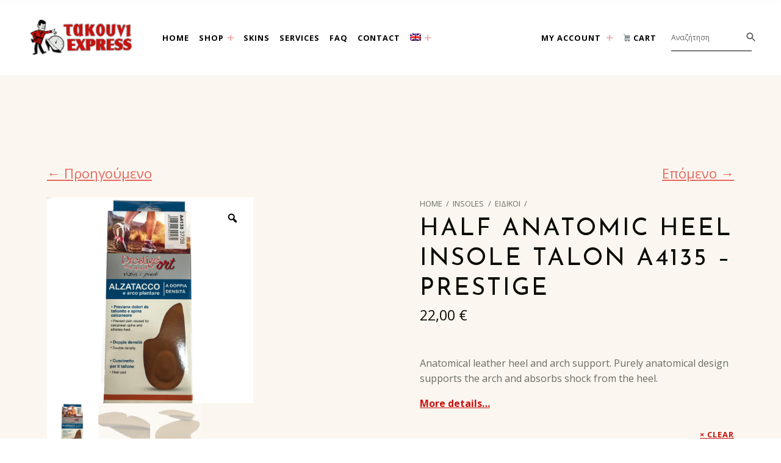

--- FILE ---
content_type: text/html; charset=UTF-8
request_url: https://takoyniexpress.gr/index.php/product/talon-a4135-prestige/?lang=en
body_size: 130688
content:
<!DOCTYPE html>
<html dir="ltr" lang="en-US"
	prefix="og: https://ogp.me/ns#" >


<head>

<meta charset="UTF-8">
<title>HALF ANATOMIC HEEL INsole TALON A4135 – PRESTIGE - Takouni Express Athina</title>
<link rel="alternate" hreflang="en" href="https://takoyniexpress.gr/index.php/product/talon-a4135-prestige/?lang=en" />
<link rel="alternate" hreflang="el" href="https://takoyniexpress.gr/index.php/product/talon-a4135-prestige/" />
<link rel="alternate" hreflang="x-default" href="https://takoyniexpress.gr/index.php/product/talon-a4135-prestige/" />

		<!-- All in One SEO 4.2.8 - aioseo.com -->
		<meta name="description" content="Anatomical leather heel and arch support. Purely anatomical design supports the arch and absorbs shock from the heel." />
		<meta name="robots" content="max-image-preview:large" />
		<link rel="canonical" href="https://takoyniexpress.gr/index.php/product/talon-a4135-prestige/?lang=en" />
		<meta name="generator" content="All in One SEO (AIOSEO) 4.2.8 " />
		<meta property="og:locale" content="en_US" />
		<meta property="og:site_name" content="Takouni Express Athina -" />
		<meta property="og:type" content="article" />
		<meta property="og:title" content="HALF ANATOMIC HEEL INsole TALON A4135 – PRESTIGE - Takouni Express Athina" />
		<meta property="og:description" content="Anatomical leather heel and arch support. Purely anatomical design supports the arch and absorbs shock from the heel." />
		<meta property="og:url" content="https://takoyniexpress.gr/index.php/product/talon-a4135-prestige/?lang=en" />
		<meta property="og:image" content="https://takoyniexpress.gr/wp-content/uploads/2021/10/cropped-logo.png" />
		<meta property="og:image:secure_url" content="https://takoyniexpress.gr/wp-content/uploads/2021/10/cropped-logo.png" />
		<meta property="article:published_time" content="2022-07-22T08:14:55+00:00" />
		<meta property="article:modified_time" content="2022-07-22T08:14:55+00:00" />
		<meta name="twitter:card" content="summary_large_image" />
		<meta name="twitter:title" content="HALF ANATOMIC HEEL INsole TALON A4135 – PRESTIGE - Takouni Express Athina" />
		<meta name="twitter:description" content="Anatomical leather heel and arch support. Purely anatomical design supports the arch and absorbs shock from the heel." />
		<meta name="twitter:image" content="https://takoyniexpress.gr/wp-content/uploads/2021/10/cropped-logo.png" />
		<script type="application/ld+json" class="aioseo-schema">
			{"@context":"https:\/\/schema.org","@graph":[{"@type":"BreadcrumbList","@id":"https:\/\/takoyniexpress.gr\/index.php\/product\/talon-a4135-prestige\/?lang=en#breadcrumblist","itemListElement":[{"@type":"ListItem","@id":"https:\/\/takoyniexpress.gr\/?lang=en\/#listItem","position":1,"item":{"@type":"WebPage","@id":"https:\/\/takoyniexpress.gr\/?lang=en\/","name":"Home","description":"For more than 40 years, TAKOYNI EXPRESS has been the most specialized store in the provision of technical services in the field of footwear and leather goods. Featured posts For our store... Since 1963 in the center of Athens, our motivation is the love and passion for","url":"https:\/\/takoyniexpress.gr\/?lang=en\/"},"nextItem":"https:\/\/takoyniexpress.gr\/index.php\/product\/talon-a4135-prestige\/?lang=en#listItem"},{"@type":"ListItem","@id":"https:\/\/takoyniexpress.gr\/index.php\/product\/talon-a4135-prestige\/?lang=en#listItem","position":2,"item":{"@type":"WebPage","@id":"https:\/\/takoyniexpress.gr\/index.php\/product\/talon-a4135-prestige\/?lang=en","name":"HALF ANATOMIC HEEL INsole TALON A4135 - PRESTIGE","description":"Anatomical leather heel and arch support. Purely anatomical design supports the arch and absorbs shock from the heel.","url":"https:\/\/takoyniexpress.gr\/index.php\/product\/talon-a4135-prestige\/?lang=en"},"previousItem":"https:\/\/takoyniexpress.gr\/?lang=en\/#listItem"}]},{"@type":"ItemPage","@id":"https:\/\/takoyniexpress.gr\/index.php\/product\/talon-a4135-prestige\/?lang=en#itempage","url":"https:\/\/takoyniexpress.gr\/index.php\/product\/talon-a4135-prestige\/?lang=en","name":"HALF ANATOMIC HEEL INsole TALON A4135 \u2013 PRESTIGE - Takouni Express Athina","description":"Anatomical leather heel and arch support. Purely anatomical design supports the arch and absorbs shock from the heel.","inLanguage":"en-US","isPartOf":{"@id":"https:\/\/takoyniexpress.gr\/?lang=en\/#website"},"breadcrumb":{"@id":"https:\/\/takoyniexpress.gr\/index.php\/product\/talon-a4135-prestige\/?lang=en#breadcrumblist"},"author":"https:\/\/takoyniexpress.gr\/index.php\/author\/antouan\/?lang=en#author","creator":"https:\/\/takoyniexpress.gr\/index.php\/author\/antouan\/?lang=en#author","image":{"@type":"ImageObject","url":"https:\/\/takoyniexpress.gr\/wp-content\/uploads\/2022\/07\/C0037-1-scaled.jpg","@id":"https:\/\/takoyniexpress.gr\/?lang=en\/#mainImage","width":2560,"height":2560},"primaryImageOfPage":{"@id":"https:\/\/takoyniexpress.gr\/index.php\/product\/talon-a4135-prestige\/?lang=en#mainImage"},"datePublished":"2022-07-22T08:14:55+00:00","dateModified":"2022-07-22T08:14:55+00:00"},{"@type":"Organization","@id":"https:\/\/takoyniexpress.gr\/?lang=en\/#organization","name":"\u03a4\u03b1\u03ba\u03bf\u03cd\u03bd\u03b9 \u0395\u03be\u03c0\u03c1\u03ad\u03c2 \u0391\u03b8\u03ae\u03bd\u03b1-Takoyni Express Athina","url":"https:\/\/takoyniexpress.gr\/?lang=en\/","logo":{"@type":"ImageObject","url":"https:\/\/takoyniexpress.gr\/wp-content\/uploads\/2021\/10\/cropped-logo.png","@id":"https:\/\/takoyniexpress.gr\/?lang=en\/#organizationLogo","width":710,"height":250},"image":{"@id":"https:\/\/takoyniexpress.gr\/?lang=en\/#organizationLogo"}},{"@type":"WebSite","@id":"https:\/\/takoyniexpress.gr\/?lang=en\/#website","url":"https:\/\/takoyniexpress.gr\/?lang=en\/","name":"\u03a4\u03b1\u03ba\u03bf\u03cd\u03bd\u03b9 \u0395\u03be\u03c0\u03c1\u03ad\u03c2 \u0391\u03b8\u03ae\u03bd\u03b1-Takoyni Express Athina","inLanguage":"en-US","publisher":{"@id":"https:\/\/takoyniexpress.gr\/?lang=en\/#organization"}}]}
		</script>
		<!-- All in One SEO -->


<meta name="viewport" content="width=device-width, initial-scale=1">
<link rel="profile" href="http://gmpg.org/xfn/11">
<link rel='dns-prefetch' href='//fonts.googleapis.com' />
<link href='https://fonts.gstatic.com' crossorigin rel='preconnect' />
<link rel="alternate" type="application/rss+xml" title="Takouni Express Athina &raquo; Feed" href="https://takoyniexpress.gr/index.php/feed/?lang=en" />
<link rel="alternate" type="application/rss+xml" title="Takouni Express Athina &raquo; Comments Feed" href="https://takoyniexpress.gr/index.php/comments/feed/?lang=en" />
<script type="text/javascript">
window._wpemojiSettings = {"baseUrl":"https:\/\/s.w.org\/images\/core\/emoji\/14.0.0\/72x72\/","ext":".png","svgUrl":"https:\/\/s.w.org\/images\/core\/emoji\/14.0.0\/svg\/","svgExt":".svg","source":{"concatemoji":"https:\/\/takoyniexpress.gr\/wp-includes\/js\/wp-emoji-release.min.js?ver=6.2"}};
/*! This file is auto-generated */
!function(e,a,t){var n,r,o,i=a.createElement("canvas"),p=i.getContext&&i.getContext("2d");function s(e,t){p.clearRect(0,0,i.width,i.height),p.fillText(e,0,0);e=i.toDataURL();return p.clearRect(0,0,i.width,i.height),p.fillText(t,0,0),e===i.toDataURL()}function c(e){var t=a.createElement("script");t.src=e,t.defer=t.type="text/javascript",a.getElementsByTagName("head")[0].appendChild(t)}for(o=Array("flag","emoji"),t.supports={everything:!0,everythingExceptFlag:!0},r=0;r<o.length;r++)t.supports[o[r]]=function(e){if(p&&p.fillText)switch(p.textBaseline="top",p.font="600 32px Arial",e){case"flag":return s("\ud83c\udff3\ufe0f\u200d\u26a7\ufe0f","\ud83c\udff3\ufe0f\u200b\u26a7\ufe0f")?!1:!s("\ud83c\uddfa\ud83c\uddf3","\ud83c\uddfa\u200b\ud83c\uddf3")&&!s("\ud83c\udff4\udb40\udc67\udb40\udc62\udb40\udc65\udb40\udc6e\udb40\udc67\udb40\udc7f","\ud83c\udff4\u200b\udb40\udc67\u200b\udb40\udc62\u200b\udb40\udc65\u200b\udb40\udc6e\u200b\udb40\udc67\u200b\udb40\udc7f");case"emoji":return!s("\ud83e\udef1\ud83c\udffb\u200d\ud83e\udef2\ud83c\udfff","\ud83e\udef1\ud83c\udffb\u200b\ud83e\udef2\ud83c\udfff")}return!1}(o[r]),t.supports.everything=t.supports.everything&&t.supports[o[r]],"flag"!==o[r]&&(t.supports.everythingExceptFlag=t.supports.everythingExceptFlag&&t.supports[o[r]]);t.supports.everythingExceptFlag=t.supports.everythingExceptFlag&&!t.supports.flag,t.DOMReady=!1,t.readyCallback=function(){t.DOMReady=!0},t.supports.everything||(n=function(){t.readyCallback()},a.addEventListener?(a.addEventListener("DOMContentLoaded",n,!1),e.addEventListener("load",n,!1)):(e.attachEvent("onload",n),a.attachEvent("onreadystatechange",function(){"complete"===a.readyState&&t.readyCallback()})),(e=t.source||{}).concatemoji?c(e.concatemoji):e.wpemoji&&e.twemoji&&(c(e.twemoji),c(e.wpemoji)))}(window,document,window._wpemojiSettings);
</script>
<style type="text/css">
img.wp-smiley,
img.emoji {
	display: inline !important;
	border: none !important;
	box-shadow: none !important;
	height: 1em !important;
	width: 1em !important;
	margin: 0 0.07em !important;
	vertical-align: -0.1em !important;
	background: none !important;
	padding: 0 !important;
}
</style>
	<link rel='stylesheet' id='eimear-google-fonts-css' href='https://fonts.googleapis.com/css?family=Josefin+Sans%3A300%2C400%2C700%7COpen+Sans%3A300%2C400%2C700&#038;display=swap&#038;ver=v1.0.12' type='text/css' media='screen' />
<link rel='stylesheet' id='wp-block-library-css' href='https://takoyniexpress.gr/wp-includes/css/dist/block-library/style.min.css?ver=6.2' type='text/css' media='all' />
<link rel='stylesheet' id='wc-blocks-vendors-style-css' href='https://takoyniexpress.gr/wp-content/plugins/woocommerce/packages/woocommerce-blocks/build/wc-blocks-vendors-style.css?ver=8.9.2' type='text/css' media='all' />
<link rel='stylesheet' id='wc-blocks-style-css' href='https://takoyniexpress.gr/wp-content/plugins/woocommerce/packages/woocommerce-blocks/build/wc-blocks-style.css?ver=8.9.2' type='text/css' media='all' />
<link rel='stylesheet' id='classic-theme-styles-css' href='https://takoyniexpress.gr/wp-includes/css/classic-themes.min.css?ver=6.2' type='text/css' media='all' />
<style id='global-styles-inline-css' type='text/css'>
body{--wp--preset--color--black: #000000;--wp--preset--color--cyan-bluish-gray: #abb8c3;--wp--preset--color--white: #ffffff;--wp--preset--color--pale-pink: #f78da7;--wp--preset--color--vivid-red: #cf2e2e;--wp--preset--color--luminous-vivid-orange: #ff6900;--wp--preset--color--luminous-vivid-amber: #fcb900;--wp--preset--color--light-green-cyan: #7bdcb5;--wp--preset--color--vivid-green-cyan: #00d084;--wp--preset--color--pale-cyan-blue: #8ed1fc;--wp--preset--color--vivid-cyan-blue: #0693e3;--wp--preset--color--vivid-purple: #9b51e0;--wp--preset--color--palette-1: #0a0a00;--wp--preset--color--palette-2: #2a2a20;--wp--preset--color--accent: #c6120f;--wp--preset--color--palette-3: #d3a978;--wp--preset--color--palette-4: #f5f0ea;--wp--preset--color--palette-5: #ffffff;--wp--preset--gradient--vivid-cyan-blue-to-vivid-purple: linear-gradient(135deg,rgba(6,147,227,1) 0%,rgb(155,81,224) 100%);--wp--preset--gradient--light-green-cyan-to-vivid-green-cyan: linear-gradient(135deg,rgb(122,220,180) 0%,rgb(0,208,130) 100%);--wp--preset--gradient--luminous-vivid-amber-to-luminous-vivid-orange: linear-gradient(135deg,rgba(252,185,0,1) 0%,rgba(255,105,0,1) 100%);--wp--preset--gradient--luminous-vivid-orange-to-vivid-red: linear-gradient(135deg,rgba(255,105,0,1) 0%,rgb(207,46,46) 100%);--wp--preset--gradient--very-light-gray-to-cyan-bluish-gray: linear-gradient(135deg,rgb(238,238,238) 0%,rgb(169,184,195) 100%);--wp--preset--gradient--cool-to-warm-spectrum: linear-gradient(135deg,rgb(74,234,220) 0%,rgb(151,120,209) 20%,rgb(207,42,186) 40%,rgb(238,44,130) 60%,rgb(251,105,98) 80%,rgb(254,248,76) 100%);--wp--preset--gradient--blush-light-purple: linear-gradient(135deg,rgb(255,206,236) 0%,rgb(152,150,240) 100%);--wp--preset--gradient--blush-bordeaux: linear-gradient(135deg,rgb(254,205,165) 0%,rgb(254,45,45) 50%,rgb(107,0,62) 100%);--wp--preset--gradient--luminous-dusk: linear-gradient(135deg,rgb(255,203,112) 0%,rgb(199,81,192) 50%,rgb(65,88,208) 100%);--wp--preset--gradient--pale-ocean: linear-gradient(135deg,rgb(255,245,203) 0%,rgb(182,227,212) 50%,rgb(51,167,181) 100%);--wp--preset--gradient--electric-grass: linear-gradient(135deg,rgb(202,248,128) 0%,rgb(113,206,126) 100%);--wp--preset--gradient--midnight: linear-gradient(135deg,rgb(2,3,129) 0%,rgb(40,116,252) 100%);--wp--preset--duotone--dark-grayscale: url('#wp-duotone-dark-grayscale');--wp--preset--duotone--grayscale: url('#wp-duotone-grayscale');--wp--preset--duotone--purple-yellow: url('#wp-duotone-purple-yellow');--wp--preset--duotone--blue-red: url('#wp-duotone-blue-red');--wp--preset--duotone--midnight: url('#wp-duotone-midnight');--wp--preset--duotone--magenta-yellow: url('#wp-duotone-magenta-yellow');--wp--preset--duotone--purple-green: url('#wp-duotone-purple-green');--wp--preset--duotone--blue-orange: url('#wp-duotone-blue-orange');--wp--preset--font-size--small: 13px;--wp--preset--font-size--medium: 20px;--wp--preset--font-size--large: 19px;--wp--preset--font-size--x-large: 42px;--wp--preset--font-size--extra-small: 10px;--wp--preset--font-size--normal: 16px;--wp--preset--font-size--extra-large: 23px;--wp--preset--font-size--huge: 57px;--wp--preset--spacing--20: 0.44rem;--wp--preset--spacing--30: 0.67rem;--wp--preset--spacing--40: 1rem;--wp--preset--spacing--50: 1.5rem;--wp--preset--spacing--60: 2.25rem;--wp--preset--spacing--70: 3.38rem;--wp--preset--spacing--80: 5.06rem;--wp--preset--shadow--natural: 6px 6px 9px rgba(0, 0, 0, 0.2);--wp--preset--shadow--deep: 12px 12px 50px rgba(0, 0, 0, 0.4);--wp--preset--shadow--sharp: 6px 6px 0px rgba(0, 0, 0, 0.2);--wp--preset--shadow--outlined: 6px 6px 0px -3px rgba(255, 255, 255, 1), 6px 6px rgba(0, 0, 0, 1);--wp--preset--shadow--crisp: 6px 6px 0px rgba(0, 0, 0, 1);}:where(.is-layout-flex){gap: 0.5em;}body .is-layout-flow > .alignleft{float: left;margin-inline-start: 0;margin-inline-end: 2em;}body .is-layout-flow > .alignright{float: right;margin-inline-start: 2em;margin-inline-end: 0;}body .is-layout-flow > .aligncenter{margin-left: auto !important;margin-right: auto !important;}body .is-layout-constrained > .alignleft{float: left;margin-inline-start: 0;margin-inline-end: 2em;}body .is-layout-constrained > .alignright{float: right;margin-inline-start: 2em;margin-inline-end: 0;}body .is-layout-constrained > .aligncenter{margin-left: auto !important;margin-right: auto !important;}body .is-layout-constrained > :where(:not(.alignleft):not(.alignright):not(.alignfull)){max-width: var(--wp--style--global--content-size);margin-left: auto !important;margin-right: auto !important;}body .is-layout-constrained > .alignwide{max-width: var(--wp--style--global--wide-size);}body .is-layout-flex{display: flex;}body .is-layout-flex{flex-wrap: wrap;align-items: center;}body .is-layout-flex > *{margin: 0;}:where(.wp-block-columns.is-layout-flex){gap: 2em;}.has-black-color{color: var(--wp--preset--color--black) !important;}.has-cyan-bluish-gray-color{color: var(--wp--preset--color--cyan-bluish-gray) !important;}.has-white-color{color: var(--wp--preset--color--white) !important;}.has-pale-pink-color{color: var(--wp--preset--color--pale-pink) !important;}.has-vivid-red-color{color: var(--wp--preset--color--vivid-red) !important;}.has-luminous-vivid-orange-color{color: var(--wp--preset--color--luminous-vivid-orange) !important;}.has-luminous-vivid-amber-color{color: var(--wp--preset--color--luminous-vivid-amber) !important;}.has-light-green-cyan-color{color: var(--wp--preset--color--light-green-cyan) !important;}.has-vivid-green-cyan-color{color: var(--wp--preset--color--vivid-green-cyan) !important;}.has-pale-cyan-blue-color{color: var(--wp--preset--color--pale-cyan-blue) !important;}.has-vivid-cyan-blue-color{color: var(--wp--preset--color--vivid-cyan-blue) !important;}.has-vivid-purple-color{color: var(--wp--preset--color--vivid-purple) !important;}.has-black-background-color{background-color: var(--wp--preset--color--black) !important;}.has-cyan-bluish-gray-background-color{background-color: var(--wp--preset--color--cyan-bluish-gray) !important;}.has-white-background-color{background-color: var(--wp--preset--color--white) !important;}.has-pale-pink-background-color{background-color: var(--wp--preset--color--pale-pink) !important;}.has-vivid-red-background-color{background-color: var(--wp--preset--color--vivid-red) !important;}.has-luminous-vivid-orange-background-color{background-color: var(--wp--preset--color--luminous-vivid-orange) !important;}.has-luminous-vivid-amber-background-color{background-color: var(--wp--preset--color--luminous-vivid-amber) !important;}.has-light-green-cyan-background-color{background-color: var(--wp--preset--color--light-green-cyan) !important;}.has-vivid-green-cyan-background-color{background-color: var(--wp--preset--color--vivid-green-cyan) !important;}.has-pale-cyan-blue-background-color{background-color: var(--wp--preset--color--pale-cyan-blue) !important;}.has-vivid-cyan-blue-background-color{background-color: var(--wp--preset--color--vivid-cyan-blue) !important;}.has-vivid-purple-background-color{background-color: var(--wp--preset--color--vivid-purple) !important;}.has-black-border-color{border-color: var(--wp--preset--color--black) !important;}.has-cyan-bluish-gray-border-color{border-color: var(--wp--preset--color--cyan-bluish-gray) !important;}.has-white-border-color{border-color: var(--wp--preset--color--white) !important;}.has-pale-pink-border-color{border-color: var(--wp--preset--color--pale-pink) !important;}.has-vivid-red-border-color{border-color: var(--wp--preset--color--vivid-red) !important;}.has-luminous-vivid-orange-border-color{border-color: var(--wp--preset--color--luminous-vivid-orange) !important;}.has-luminous-vivid-amber-border-color{border-color: var(--wp--preset--color--luminous-vivid-amber) !important;}.has-light-green-cyan-border-color{border-color: var(--wp--preset--color--light-green-cyan) !important;}.has-vivid-green-cyan-border-color{border-color: var(--wp--preset--color--vivid-green-cyan) !important;}.has-pale-cyan-blue-border-color{border-color: var(--wp--preset--color--pale-cyan-blue) !important;}.has-vivid-cyan-blue-border-color{border-color: var(--wp--preset--color--vivid-cyan-blue) !important;}.has-vivid-purple-border-color{border-color: var(--wp--preset--color--vivid-purple) !important;}.has-vivid-cyan-blue-to-vivid-purple-gradient-background{background: var(--wp--preset--gradient--vivid-cyan-blue-to-vivid-purple) !important;}.has-light-green-cyan-to-vivid-green-cyan-gradient-background{background: var(--wp--preset--gradient--light-green-cyan-to-vivid-green-cyan) !important;}.has-luminous-vivid-amber-to-luminous-vivid-orange-gradient-background{background: var(--wp--preset--gradient--luminous-vivid-amber-to-luminous-vivid-orange) !important;}.has-luminous-vivid-orange-to-vivid-red-gradient-background{background: var(--wp--preset--gradient--luminous-vivid-orange-to-vivid-red) !important;}.has-very-light-gray-to-cyan-bluish-gray-gradient-background{background: var(--wp--preset--gradient--very-light-gray-to-cyan-bluish-gray) !important;}.has-cool-to-warm-spectrum-gradient-background{background: var(--wp--preset--gradient--cool-to-warm-spectrum) !important;}.has-blush-light-purple-gradient-background{background: var(--wp--preset--gradient--blush-light-purple) !important;}.has-blush-bordeaux-gradient-background{background: var(--wp--preset--gradient--blush-bordeaux) !important;}.has-luminous-dusk-gradient-background{background: var(--wp--preset--gradient--luminous-dusk) !important;}.has-pale-ocean-gradient-background{background: var(--wp--preset--gradient--pale-ocean) !important;}.has-electric-grass-gradient-background{background: var(--wp--preset--gradient--electric-grass) !important;}.has-midnight-gradient-background{background: var(--wp--preset--gradient--midnight) !important;}.has-small-font-size{font-size: var(--wp--preset--font-size--small) !important;}.has-medium-font-size{font-size: var(--wp--preset--font-size--medium) !important;}.has-large-font-size{font-size: var(--wp--preset--font-size--large) !important;}.has-x-large-font-size{font-size: var(--wp--preset--font-size--x-large) !important;}
.wp-block-navigation a:where(:not(.wp-element-button)){color: inherit;}
:where(.wp-block-columns.is-layout-flex){gap: 2em;}
.wp-block-pullquote{font-size: 1.5em;line-height: 1.6;}
</style>
<link rel='stylesheet' id='tp-next-previous-button-in-single-product-page-icons-css' href='https://takoyniexpress.gr/wp-content/plugins/tp-next-previous-button-in-single-product-page/public/icons/css/fontello.css?ver=1.0.0' type='text/css' media='all' />
<link rel='stylesheet' id='tp-next-previous-button-in-single-product-page-css' href='https://takoyniexpress.gr/wp-content/plugins/tp-next-previous-button-in-single-product-page/public/css/tp-next-previous-button-in-single-product-page-public.css?ver=1.0.0' type='text/css' media='all' />
<link rel='stylesheet' id='wpmenucart-icons-css' href='https://takoyniexpress.gr/wp-content/plugins/woocommerce-menu-bar-cart/assets/css/wpmenucart-icons.min.css?ver=2.13.0' type='text/css' media='all' />
<style id='wpmenucart-icons-inline-css' type='text/css'>
@font-face{font-family:WPMenuCart;src:url(https://takoyniexpress.gr/wp-content/plugins/woocommerce-menu-bar-cart/assets/fonts/WPMenuCart.eot);src:url(https://takoyniexpress.gr/wp-content/plugins/woocommerce-menu-bar-cart/assets/fonts/WPMenuCart.eot?#iefix) format('embedded-opentype'),url(https://takoyniexpress.gr/wp-content/plugins/woocommerce-menu-bar-cart/assets/fonts/WPMenuCart.woff2) format('woff2'),url(https://takoyniexpress.gr/wp-content/plugins/woocommerce-menu-bar-cart/assets/fonts/WPMenuCart.woff) format('woff'),url(https://takoyniexpress.gr/wp-content/plugins/woocommerce-menu-bar-cart/assets/fonts/WPMenuCart.ttf) format('truetype'),url(https://takoyniexpress.gr/wp-content/plugins/woocommerce-menu-bar-cart/assets/fonts/WPMenuCart.svg#WPMenuCart) format('svg');font-weight:400;font-style:normal;font-display:swap}
</style>
<link rel='stylesheet' id='wpmenucart-css' href='https://takoyniexpress.gr/wp-content/plugins/woocommerce-menu-bar-cart/assets/css/wpmenucart-main.min.css?ver=2.13.0' type='text/css' media='all' />
<link rel='stylesheet' id='photoswipe-css' href='https://takoyniexpress.gr/wp-content/plugins/woocommerce/assets/css/photoswipe/photoswipe.min.css?ver=7.2.0' type='text/css' media='all' />
<link rel='stylesheet' id='photoswipe-default-skin-css' href='https://takoyniexpress.gr/wp-content/plugins/woocommerce/assets/css/photoswipe/default-skin/default-skin.min.css?ver=7.2.0' type='text/css' media='all' />
<style id='woocommerce-inline-inline-css' type='text/css'>
.woocommerce form .form-row .required { visibility: visible; }
</style>
<link rel='stylesheet' id='aws-style-css' href='https://takoyniexpress.gr/wp-content/plugins/advanced-woo-search/assets/css/common.min.css?ver=2.69' type='text/css' media='all' />
<link rel='stylesheet' id='wpml-legacy-horizontal-list-0-css' href='//takoyniexpress.gr/wp-content/plugins/sitepress-multilingual-cms/templates/language-switchers/legacy-list-horizontal/style.min.css?ver=1' type='text/css' media='all' />
<link rel='stylesheet' id='wpml-menu-item-0-css' href='//takoyniexpress.gr/wp-content/plugins/sitepress-multilingual-cms/templates/language-switchers/menu-item/style.min.css?ver=1' type='text/css' media='all' />
<link rel='stylesheet' id='woo-variation-gallery-slider-css' href='https://takoyniexpress.gr/wp-content/plugins/woo-variation-gallery/assets/css/slick.min.css?ver=1.8.1' type='text/css' media='all' />
<link rel='stylesheet' id='dashicons-css' href='https://takoyniexpress.gr/wp-includes/css/dashicons.min.css?ver=6.2' type='text/css' media='all' />
<link rel='stylesheet' id='woo-variation-gallery-css' href='https://takoyniexpress.gr/wp-content/plugins/woo-variation-gallery/assets/css/frontend.min.css?ver=1668534773' type='text/css' media='all' />
<style id='woo-variation-gallery-inline-css' type='text/css'>
:root {--wvg-thumbnail-item: 4;--wvg-thumbnail-item-gap: 0px;--wvg-single-image-size: 960px;--wvg-gallery-width: 30%;--wvg-gallery-margin: 30px;}/* Default Width */.woo-variation-product-gallery {max-width: 30% !important;width: 100%;}/* Medium Devices, Desktops *//* Small Devices, Tablets */@media only screen and (max-width: 768px) {.woo-variation-product-gallery {width: 720px;max-width: 100% !important;}}/* Extra Small Devices, Phones */@media only screen and (max-width: 480px) {.woo-variation-product-gallery {width: 320px;max-width: 100% !important;}}
</style>
<link rel='stylesheet' id='woo-variation-swatches-css' href='https://takoyniexpress.gr/wp-content/plugins/woo-variation-swatches/assets/css/frontend.min.css?ver=1671013154' type='text/css' media='all' />
<style id='woo-variation-swatches-inline-css' type='text/css'>
:root {
--wvs-tick:url("data:image/svg+xml;utf8,%3Csvg filter='drop-shadow(0px 0px 2px rgb(0 0 0 / .8))' xmlns='http://www.w3.org/2000/svg'  viewBox='0 0 30 30'%3E%3Cpath fill='none' stroke='%23ffffff' stroke-linecap='round' stroke-linejoin='round' stroke-width='4' d='M4 16L11 23 27 7'/%3E%3C/svg%3E");

--wvs-cross:url("data:image/svg+xml;utf8,%3Csvg filter='drop-shadow(0px 0px 5px rgb(255 255 255 / .6))' xmlns='http://www.w3.org/2000/svg' width='72px' height='72px' viewBox='0 0 24 24'%3E%3Cpath fill='none' stroke='%23ff0000' stroke-linecap='round' stroke-width='0.6' d='M5 5L19 19M19 5L5 19'/%3E%3C/svg%3E");
--wvs-single-product-item-width:45px;
--wvs-single-product-item-height:45px;
--wvs-single-product-item-font-size:16px}
</style>
<link rel='stylesheet' id='eimear-global-css' href='https://takoyniexpress.gr/wp-content/themes/eimear/assets/css/global.css?ver=v1.0.12' type='text/css' media='screen' />
<style id='eimear-inline-css' type='text/css'>
/* START CSS variables */
:root { 
--color_accent: #c6120f; --color_button_background: #af0e0e; --color_button_hover_background: #ff1414; --color_header_text: #c6120f; --color_header_text--a20: rgba(198,18,15,0.2); --color_header_link: #000000;
}
/* END CSS variables */
</style>
<link rel='stylesheet' id='eimear-stylesheet-css' href='https://takoyniexpress.gr/wp-content/themes/eimear-child/style.css?ver=1.0.0' type='text/css' media='all' />
<script type="text/template" id="tmpl-variation-template">
	<div class="woocommerce-variation-description">{{{ data.variation.variation_description }}}</div>
	<div class="woocommerce-variation-price">{{{ data.variation.price_html }}}</div>
	<div class="woocommerce-variation-availability">{{{ data.variation.availability_html }}}</div>
</script>
<script type="text/template" id="tmpl-unavailable-variation-template">
	<p>Sorry, this product is unavailable. Please choose a different combination.</p>
</script>
<script type='text/javascript' src='https://takoyniexpress.gr/wp-includes/js/jquery/jquery.min.js?ver=3.6.3' id='jquery-core-js'></script>
<script type='text/javascript' src='https://takoyniexpress.gr/wp-includes/js/jquery/jquery-migrate.min.js?ver=3.4.0' id='jquery-migrate-js'></script>
<script type='text/javascript' id='wpml-cookie-js-extra'>
/* <![CDATA[ */
var wpml_cookies = {"wp-wpml_current_language":{"value":"en","expires":1,"path":"\/"}};
var wpml_cookies = {"wp-wpml_current_language":{"value":"en","expires":1,"path":"\/"}};
/* ]]> */
</script>
<script type='text/javascript' src='https://takoyniexpress.gr/wp-content/plugins/sitepress-multilingual-cms/res/js/cookies/language-cookie.js?ver=4.5.14' id='wpml-cookie-js'></script>
<script type='text/javascript' src='https://takoyniexpress.gr/wp-content/plugins/tp-next-previous-button-in-single-product-page/public/js/tp-next-previous-button-in-single-product-page-public.js?ver=1.0.0' id='tp-next-previous-button-in-single-product-page-js'></script>
<script type='text/javascript' id='a11y-menu-js-extra'>
/* <![CDATA[ */
var a11yMenuConfig = {"mode":["esc","button"],"menu_selector":".toggle-sub-menus","button_attributes":{"class":"button-toggle-sub-menu","aria-label":{"collapse":"Collapse child menu","expand":"Expand child menu"}}};
/* ]]> */
</script>
<script type='text/javascript' src='https://takoyniexpress.gr/wp-content/themes/eimear/vendor/a11y-menu/a11y-menu.dist.min.js?ver=v1.0.12' id='a11y-menu-js'></script>
<link rel="https://api.w.org/" href="https://takoyniexpress.gr/index.php/wp-json/" /><link rel="alternate" type="application/json" href="https://takoyniexpress.gr/index.php/wp-json/wp/v2/product/3803" /><link rel="EditURI" type="application/rsd+xml" title="RSD" href="https://takoyniexpress.gr/xmlrpc.php?rsd" />
<link rel="wlwmanifest" type="application/wlwmanifest+xml" href="https://takoyniexpress.gr/wp-includes/wlwmanifest.xml" />
<meta name="generator" content="WordPress 6.2" />
<meta name="generator" content="WooCommerce 7.2.0" />
<link rel='shortlink' href='https://takoyniexpress.gr/?p=3803&#038;lang=en' />
<link rel="alternate" type="application/json+oembed" href="https://takoyniexpress.gr/index.php/wp-json/oembed/1.0/embed?url=https%3A%2F%2Ftakoyniexpress.gr%2Findex.php%2Fproduct%2Ftalon-a4135-prestige%2F%3Flang%3Den" />
<link rel="alternate" type="text/xml+oembed" href="https://takoyniexpress.gr/index.php/wp-json/oembed/1.0/embed?url=https%3A%2F%2Ftakoyniexpress.gr%2Findex.php%2Fproduct%2Ftalon-a4135-prestige%2F%3Flang%3Den&#038;format=xml" />
<meta name="generator" content="WPML ver:4.5.14 stt:1,13;" />
<link rel="preload" id="eimear-content-preload" href="https://takoyniexpress.gr/wp-content/themes/eimear/assets/css/content.css?ver=v1.0.12" as="style">
<link rel="preload" id="eimear-blocks-preload" href="https://takoyniexpress.gr/wp-content/themes/eimear/assets/css/blocks.css?ver=v1.0.12" as="style">
<link rel="preload" id="eimear-woocommerce-preload" href="https://takoyniexpress.gr/wp-content/themes/eimear/assets/css/woocommerce.css?ver=v1.0.12" as="style">

                <script>
                
                    window.addEventListener("load", function() {
                        
                        var awsDiviSearch = document.querySelectorAll("header .et_pb_menu__search-button");
                        if ( awsDiviSearch ) {
                            for (var i = 0; i < awsDiviSearch.length; i++) {
                                awsDiviSearch[i].addEventListener("click", function() {
                                    window.setTimeout(function(){
                                        document.querySelector(".et_pb_menu__search-container .aws-container .aws-search-field").focus();
                                        jQuery( ".aws-search-result" ).hide();
                                    }, 100);
                                }, false);
                            }
                        }

                    }, false);

                </script><link rel="icon" href="https://takoyniexpress.gr/wp-content/uploads/2021/10/favicon.ico" sizes="32x32" />
<link rel="icon" href="https://takoyniexpress.gr/wp-content/uploads/2021/10/favicon.ico" sizes="192x192" />
<link rel="apple-touch-icon" href="https://takoyniexpress.gr/wp-content/uploads/2021/10/favicon.ico" />
<meta name="msapplication-TileImage" content="https://takoyniexpress.gr/wp-content/uploads/2021/10/favicon.ico" />
		<style type="text/css" id="wp-custom-css">
			


.page-summary {display: none;}

/*remove link from cards image at footer
.custom-logo-link {

	pointer-events: none;
  cursor: default;
  text-decoration: none;
  color: black;
}
*/


/*fix κενό στο banner του ΕΣΠΑ*/
.page-id-705 .content-area {padding-top: 0px !important;}
.page-id-1356 .content-area {padding-top: 0px !important;}



/*remove price filter*/
#woocommerce_price_filter-1{display:none;}



/*white color link*/
.fcukwave {color: #ffffff;}


.wc-block-grid__product-link {
    font-size:14px !important;
}

.woocommerce-Price-amount {
	white-space: nowrap;
}


.aws-container .aws-show-clear .aws-search-field,
.aws-container .aws-search-form .aws-form-btn {

    width: 33px;

    border:none;
    border-bottom: 1px solid #000;
    background: #fff;
    padding-left: 0;
}
.aws-container .aws-search-form .aws-search-btn svg {
    width: 20px;
    float: right;
}
.aws-container .aws-search-form .aws-main-filter.aws-form-btn {
    display: none;
}

.aws-container .aws-show-clear .aws-search-field {
    padding-right: 30px;
}		</style>
		
</head>


<body class="elementor-default elementor-kit-1406 has-menu-secondary has-navigation-mobile has-post-thumbnail has-posts-list-flexbox is-hidden-site-title is-singular no-js no-primary-title no-widgets-in-sidebar postid-3803 product-template-default single single-product theme-eimear woo-variation-gallery woo-variation-gallery-theme-eimear woo-variation-swatches woocommerce woocommerce-no-js woocommerce-page wp-custom-logo wp-embed-responsive wvs-behavior-blur wvs-show-label wvs-theme-eimear-child wvs-tooltip has-gallery-layout-narrow-thumbnails">

<svg xmlns="http://www.w3.org/2000/svg" viewBox="0 0 0 0" width="0" height="0" focusable="false" role="none" style="visibility: hidden; position: absolute; left: -9999px; overflow: hidden;" ><defs><filter id="wp-duotone-dark-grayscale"><feColorMatrix color-interpolation-filters="sRGB" type="matrix" values=" .299 .587 .114 0 0 .299 .587 .114 0 0 .299 .587 .114 0 0 .299 .587 .114 0 0 " /><feComponentTransfer color-interpolation-filters="sRGB" ><feFuncR type="table" tableValues="0 0.49803921568627" /><feFuncG type="table" tableValues="0 0.49803921568627" /><feFuncB type="table" tableValues="0 0.49803921568627" /><feFuncA type="table" tableValues="1 1" /></feComponentTransfer><feComposite in2="SourceGraphic" operator="in" /></filter></defs></svg><svg xmlns="http://www.w3.org/2000/svg" viewBox="0 0 0 0" width="0" height="0" focusable="false" role="none" style="visibility: hidden; position: absolute; left: -9999px; overflow: hidden;" ><defs><filter id="wp-duotone-grayscale"><feColorMatrix color-interpolation-filters="sRGB" type="matrix" values=" .299 .587 .114 0 0 .299 .587 .114 0 0 .299 .587 .114 0 0 .299 .587 .114 0 0 " /><feComponentTransfer color-interpolation-filters="sRGB" ><feFuncR type="table" tableValues="0 1" /><feFuncG type="table" tableValues="0 1" /><feFuncB type="table" tableValues="0 1" /><feFuncA type="table" tableValues="1 1" /></feComponentTransfer><feComposite in2="SourceGraphic" operator="in" /></filter></defs></svg><svg xmlns="http://www.w3.org/2000/svg" viewBox="0 0 0 0" width="0" height="0" focusable="false" role="none" style="visibility: hidden; position: absolute; left: -9999px; overflow: hidden;" ><defs><filter id="wp-duotone-purple-yellow"><feColorMatrix color-interpolation-filters="sRGB" type="matrix" values=" .299 .587 .114 0 0 .299 .587 .114 0 0 .299 .587 .114 0 0 .299 .587 .114 0 0 " /><feComponentTransfer color-interpolation-filters="sRGB" ><feFuncR type="table" tableValues="0.54901960784314 0.98823529411765" /><feFuncG type="table" tableValues="0 1" /><feFuncB type="table" tableValues="0.71764705882353 0.25490196078431" /><feFuncA type="table" tableValues="1 1" /></feComponentTransfer><feComposite in2="SourceGraphic" operator="in" /></filter></defs></svg><svg xmlns="http://www.w3.org/2000/svg" viewBox="0 0 0 0" width="0" height="0" focusable="false" role="none" style="visibility: hidden; position: absolute; left: -9999px; overflow: hidden;" ><defs><filter id="wp-duotone-blue-red"><feColorMatrix color-interpolation-filters="sRGB" type="matrix" values=" .299 .587 .114 0 0 .299 .587 .114 0 0 .299 .587 .114 0 0 .299 .587 .114 0 0 " /><feComponentTransfer color-interpolation-filters="sRGB" ><feFuncR type="table" tableValues="0 1" /><feFuncG type="table" tableValues="0 0.27843137254902" /><feFuncB type="table" tableValues="0.5921568627451 0.27843137254902" /><feFuncA type="table" tableValues="1 1" /></feComponentTransfer><feComposite in2="SourceGraphic" operator="in" /></filter></defs></svg><svg xmlns="http://www.w3.org/2000/svg" viewBox="0 0 0 0" width="0" height="0" focusable="false" role="none" style="visibility: hidden; position: absolute; left: -9999px; overflow: hidden;" ><defs><filter id="wp-duotone-midnight"><feColorMatrix color-interpolation-filters="sRGB" type="matrix" values=" .299 .587 .114 0 0 .299 .587 .114 0 0 .299 .587 .114 0 0 .299 .587 .114 0 0 " /><feComponentTransfer color-interpolation-filters="sRGB" ><feFuncR type="table" tableValues="0 0" /><feFuncG type="table" tableValues="0 0.64705882352941" /><feFuncB type="table" tableValues="0 1" /><feFuncA type="table" tableValues="1 1" /></feComponentTransfer><feComposite in2="SourceGraphic" operator="in" /></filter></defs></svg><svg xmlns="http://www.w3.org/2000/svg" viewBox="0 0 0 0" width="0" height="0" focusable="false" role="none" style="visibility: hidden; position: absolute; left: -9999px; overflow: hidden;" ><defs><filter id="wp-duotone-magenta-yellow"><feColorMatrix color-interpolation-filters="sRGB" type="matrix" values=" .299 .587 .114 0 0 .299 .587 .114 0 0 .299 .587 .114 0 0 .299 .587 .114 0 0 " /><feComponentTransfer color-interpolation-filters="sRGB" ><feFuncR type="table" tableValues="0.78039215686275 1" /><feFuncG type="table" tableValues="0 0.94901960784314" /><feFuncB type="table" tableValues="0.35294117647059 0.47058823529412" /><feFuncA type="table" tableValues="1 1" /></feComponentTransfer><feComposite in2="SourceGraphic" operator="in" /></filter></defs></svg><svg xmlns="http://www.w3.org/2000/svg" viewBox="0 0 0 0" width="0" height="0" focusable="false" role="none" style="visibility: hidden; position: absolute; left: -9999px; overflow: hidden;" ><defs><filter id="wp-duotone-purple-green"><feColorMatrix color-interpolation-filters="sRGB" type="matrix" values=" .299 .587 .114 0 0 .299 .587 .114 0 0 .299 .587 .114 0 0 .299 .587 .114 0 0 " /><feComponentTransfer color-interpolation-filters="sRGB" ><feFuncR type="table" tableValues="0.65098039215686 0.40392156862745" /><feFuncG type="table" tableValues="0 1" /><feFuncB type="table" tableValues="0.44705882352941 0.4" /><feFuncA type="table" tableValues="1 1" /></feComponentTransfer><feComposite in2="SourceGraphic" operator="in" /></filter></defs></svg><svg xmlns="http://www.w3.org/2000/svg" viewBox="0 0 0 0" width="0" height="0" focusable="false" role="none" style="visibility: hidden; position: absolute; left: -9999px; overflow: hidden;" ><defs><filter id="wp-duotone-blue-orange"><feColorMatrix color-interpolation-filters="sRGB" type="matrix" values=" .299 .587 .114 0 0 .299 .587 .114 0 0 .299 .587 .114 0 0 .299 .587 .114 0 0 " /><feComponentTransfer color-interpolation-filters="sRGB" ><feFuncR type="table" tableValues="0.098039215686275 1" /><feFuncG type="table" tableValues="0 0.66274509803922" /><feFuncB type="table" tableValues="0.84705882352941 0.41960784313725" /><feFuncA type="table" tableValues="1 1" /></feComponentTransfer><feComposite in2="SourceGraphic" operator="in" /></filter></defs></svg><a name="top"></a>


<nav aria-label="Skip links" class="menu-skip-links">
	<ul>
		<li><a class="skip-link screen-reader-text" href="#site-navigation">Skip to main navigation</a></li><li><a class="skip-link screen-reader-text" href="#content">Skip to main content</a></li><li><a class="skip-link screen-reader-text" href="#colophon">Skip to footer</a></li>	</ul>
</nav>
<div id="page" class="site">

<section class="sticky-add-to-cart">

	<img width="480" height="480" src="https://takoyniexpress.gr/wp-content/uploads/2022/07/C0037-1-scaled-480x480.jpg" class="attachment-woocommerce_thumbnail size-woocommerce_thumbnail" alt="" decoding="async" loading="lazy" srcset="https://takoyniexpress.gr/wp-content/uploads/2022/07/C0037-1-480x480.jpg 480w, https://takoyniexpress.gr/wp-content/uploads/2022/07/C0037-1-scaled-100x100.jpg 100w, https://takoyniexpress.gr/wp-content/uploads/2022/07/C0037-1-scaled-960x960.jpg 960w, https://takoyniexpress.gr/wp-content/uploads/2022/07/C0037-1-640x640.jpg 640w, https://takoyniexpress.gr/wp-content/uploads/2022/07/C0037-1-1280x1280.jpg 1280w, https://takoyniexpress.gr/wp-content/uploads/2022/07/C0037-1-768x768.jpg 768w, https://takoyniexpress.gr/wp-content/uploads/2022/07/C0037-1-1536x1536.jpg 1536w, https://takoyniexpress.gr/wp-content/uploads/2022/07/C0037-1-2048x2048.jpg 2048w, https://takoyniexpress.gr/wp-content/uploads/2022/07/C0037-1-128x128.jpg 128w" sizes="(max-width: 480px) 100vw, 480px" />
	<div class="sticky-add-to-cart-info">
		<h2 class="sticky-add-to-cart-title">You are viewing: <strong>HALF ANATOMIC HEEL INsole TALON A4135 &#8211; PRESTIGE</strong></h2>
		<span class="sticky-add-to-cart-price price"><span class="woocommerce-Price-amount amount"><bdi>22,00&nbsp;<span class="woocommerce-Price-currencySymbol">&euro;</span></bdi></span></span>
	</div>

	<a href="https://takoyniexpress.gr/index.php/product/talon-a4135-prestige/?lang=en" class="sticky-add-to-cart-button button">Select options</a>

</section>


<header id="masthead" class="site-header">
<div class="site-header-section">
<div class="site-header-content">

<div class="site-branding">
	<a href="https://takoyniexpress.gr/?lang=en" class="custom-logo-link" rel="home"><img width="710" height="250" src="https://takoyniexpress.gr/wp-content/uploads/2021/10/cropped-logo.png" class="custom-logo" alt="Takouni Express Athina" decoding="async" srcset="https://takoyniexpress.gr/wp-content/uploads/2021/10/cropped-logo.png 710w, https://takoyniexpress.gr/wp-content/uploads/2021/10/cropped-logo-480x169.png 480w, https://takoyniexpress.gr/wp-content/uploads/2021/10/cropped-logo-640x225.png 640w" sizes="(max-width: 710px) 100vw, 710px" /></a>	<div class="site-branding-text">
		<p class="site-title"><a href="https://takoyniexpress.gr/?lang=en" rel="home">Takouni Express Athina</a></p>

			</div>
</div>

<nav
	id="site-navigation"
	class="main-navigation"
	aria-label="Main menu"
		>

			<button
			id="menu-toggle"
			class="menu-toggle"
			aria-controls="menu-primary"
			aria-expanded="false"
					>
			<svg class="svg-icon menu-open" width="1em" aria-hidden="true" version="1.1" xmlns="http://www.w3.org/2000/svg" viewBox="0 0 16 16"><path d=" M0,2v2h16V2H0z M0,9h12V7H0V9z M0,14h14v-2H0V14z"/></svg>
			<svg class="svg-icon menu-close" width="1em" aria-hidden="true" version="1.1" xmlns="http://www.w3.org/2000/svg" viewBox="0 0 16 16"><polygon points="14.7,2.7 13.3,1.3 8,6.6 2.7,1.3 1.3,2.7 6.6,8 1.3,13.3 2.7,14.7 8,9.4 13.3,14.7 14.7,13.3 9.4,8"/></svg>
			<span class="screen-reader-text">Menu</span>
		</button>
			<div id="site-navigation-container" class="main-navigation-container">
		<div class="mobile-search-form"><div class="aws-container" data-url="/?lang=en&amp;wc-ajax=aws_action" data-siteurl="https://takoyniexpress.gr/?lang=en" data-lang="en" data-show-loader="true" data-show-more="true" data-show-page="true" data-ajax-search="true" data-show-clear="true" data-mobile-screen="false" data-use-analytics="false" data-min-chars="1" data-buttons-order="2" data-timeout="300" data-is-mobile="false" data-page-id="3803" data-tax="" ><form class="aws-search-form" action="https://takoyniexpress.gr/?lang=en" method="get" role="search" ><div class="aws-wrapper"><label class="aws-search-label" for="6946b1831518b">Αναζήτηση</label><input type="search" name="s" id="6946b1831518b" value="" class="aws-search-field" placeholder="Αναζήτηση" autocomplete="off" /><input type="hidden" name="post_type" value="product"><input type="hidden" name="type_aws" value="true"><input type="hidden" name="lang" value="en"><input type="hidden" name="lang" value="en"><div class="aws-search-clear"><span>×</span></div><div class="aws-loader"></div></div><div class="aws-search-btn aws-form-btn"><span class="aws-search-btn_icon"><svg focusable="false" xmlns="http://www.w3.org/2000/svg" viewBox="0 0 24 24" width="24px"><path d="M15.5 14h-.79l-.28-.27C15.41 12.59 16 11.11 16 9.5 16 5.91 13.09 3 9.5 3S3 5.91 3 9.5 5.91 16 9.5 16c1.61 0 3.09-.59 4.23-1.57l.27.28v.79l5 4.99L20.49 19l-4.99-5zm-6 0C7.01 14 5 11.99 5 9.5S7.01 5 9.5 5 14 7.01 14 9.5 11.99 14 9.5 14z"></path></svg></span></div></form></div></div><div class="menu"><ul id="menu-primary" class="menu-primary toggle-sub-menus"><li id="menu-item-1398" class="menu-item menu-item-type-custom menu-item-object-custom menu-item-home menu-item-1398 menu-item-is-depth-0"><a href="https://takoyniexpress.gr/?lang=en">Home</a></li>
<li id="menu-item-1328" class="menu-item menu-item-type-post_type menu-item-object-page menu-item-has-children current_page_parent menu-item-1328 menu-item-is-depth-0"><a href="https://takoyniexpress.gr/index.php/shop/?lang=en">Shop</a>
<ul class="sub-menu">
	<li id="menu-item-1329" class="menu-item menu-item-type-custom menu-item-object-custom menu-item-1329 menu-item-is-depth-1"><a href="https://takoyniexpress.gr/index.php/product-category/paints-shoeshiners/?lang=en">PAINTS &#038; SHOESHINERS</a></li>
	<li id="menu-item-1330" class="menu-item menu-item-type-custom menu-item-object-custom menu-item-1330 menu-item-is-depth-1"><a href="https://takoyniexpress.gr/index.php/product-category/golden-series/?lang=en">GOLDEN SERIES</a></li>
	<li id="menu-item-1332" class="menu-item menu-item-type-custom menu-item-object-custom menu-item-1332 menu-item-is-depth-1"><a href="https://takoyniexpress.gr/index.php/product-category/insoles/?lang=en">INSOLES</a></li>
	<li id="menu-item-1333" class="menu-item menu-item-type-custom menu-item-object-custom menu-item-1333 menu-item-is-depth-1"><a href="https://takoyniexpress.gr/index.php/product-category/accessories-en/?lang=en">ACCESSORIES</a></li>
	<li id="menu-item-1334" class="menu-item menu-item-type-custom menu-item-object-custom menu-item-1334 menu-item-is-depth-1"><a href="https://takoyniexpress.gr/index.php/product-category/hand-made/?lang=en">HAND MADE</a></li>
</ul>
</li>
<li id="menu-item-1394" class="menu-item menu-item-type-custom menu-item-object-custom menu-item-1394 menu-item-is-depth-0"><a href="https://takoyniexpress.gr/index.php/about-skins-covers/?lang=en">skins</a></li>
<li id="menu-item-1448" class="menu-item menu-item-type-post_type menu-item-object-page menu-item-1448 menu-item-is-depth-0"><a href="https://takoyniexpress.gr/index.php/services/?lang=en">SERVICES</a></li>
<li id="menu-item-1466" class="menu-item menu-item-type-post_type menu-item-object-page menu-item-1466 menu-item-is-depth-0"><a href="https://takoyniexpress.gr/index.php/frequent-questions/?lang=en">FAQ</a></li>
<li id="menu-item-1472" class="menu-item menu-item-type-post_type menu-item-object-page menu-item-1472 menu-item-is-depth-0"><a href="https://takoyniexpress.gr/index.php/contact/?lang=en">Contact</a></li>
<li id="menu-item-wpml-ls-28-en" class="menu-item wpml-ls-slot-28 wpml-ls-item wpml-ls-item-en wpml-ls-current-language wpml-ls-menu-item wpml-ls-first-item menu-item-type-wpml_ls_menu_item menu-item-object-wpml_ls_menu_item menu-item-has-children menu-item-wpml-ls-28-en"><a href="https://takoyniexpress.gr/index.php/product/talon-a4135-prestige/?lang=en"><img
            class="wpml-ls-flag"
            src="https://takoyniexpress.gr/wp-content/plugins/sitepress-multilingual-cms/res/flags/en.png"
            alt="English"
            
            
    /></a>
<ul class="sub-menu">
	<li id="menu-item-wpml-ls-28-el" class="menu-item wpml-ls-slot-28 wpml-ls-item wpml-ls-item-el wpml-ls-menu-item wpml-ls-last-item menu-item-type-wpml_ls_menu_item menu-item-object-wpml_ls_menu_item menu-item-wpml-ls-28-el"><a href="https://takoyniexpress.gr/index.php/product/talon-a4135-prestige/"><img
            class="wpml-ls-flag"
            src="https://takoyniexpress.gr/wp-content/plugins/sitepress-multilingual-cms/res/flags/el.png"
            alt="Greek"
            
            
    /></a></li>
</ul>
</li>
<li class="menu-toggle-skip-link-container"><a href="#menu-toggle" class="menu-toggle-skip-link">Skip to menu toggle button</a></li></ul></div>	</div>

</nav>

<nav
	id="secondary-navigation"
	class="secondary-navigation"
	aria-label="Secondary menu"
	>
	<ul id="menu-secondary" class="menu-secondary toggle-sub-menus"><li id="menu-item-1343" class="menu-item menu-item-type-custom menu-item-object-custom menu-item-has-children menu-item-1343"><a href="https://takoyniexpress.gr/index.php/my-account-3/?lang=en">My Account</a>
<ul class="sub-menu">
	<li id="menu-item-1337" class="menu-item menu-item-type-custom menu-item-object-custom menu-item-1337"><a href="/index.php/my-account-3/orders/?lang=en">Μy orders</a></li>
	<li id="menu-item-1338" class="menu-item menu-item-type-custom menu-item-object-custom menu-item-1338"><a href="/index.php/my-account-3/edit-address/?lang=en">My addresses</a></li>
	<li id="menu-item-1339" class="menu-item menu-item-type-custom menu-item-object-custom menu-item-1339"><a href="/index.php/my-account/edit-account/">Account details</a></li>
</ul>
</li>
<li id="menu-item-1344" class="menu-item menu-item-type-post_type menu-item-object-page menu-item-1344"><a href="https://takoyniexpress.gr/index.php/cart-3/?lang=en">🛒 Cart</a></li>
</ul></nav>
<div class="aws-container" data-url="/?lang=en&amp;wc-ajax=aws_action" data-siteurl="https://takoyniexpress.gr/?lang=en" data-lang="en" data-show-loader="true" data-show-more="true" data-show-page="true" data-ajax-search="true" data-show-clear="true" data-mobile-screen="false" data-use-analytics="false" data-min-chars="1" data-buttons-order="2" data-timeout="300" data-is-mobile="false" data-page-id="3803" data-tax="" ><form class="aws-search-form" action="https://takoyniexpress.gr/?lang=en" method="get" role="search" ><div class="aws-wrapper"><label class="aws-search-label" for="6946b18317c9f">Αναζήτηση</label><input type="search" name="s" id="6946b18317c9f" value="" class="aws-search-field" placeholder="Αναζήτηση" autocomplete="off" /><input type="hidden" name="post_type" value="product"><input type="hidden" name="type_aws" value="true"><input type="hidden" name="lang" value="en"><input type="hidden" name="lang" value="en"><div class="aws-search-clear"><span>×</span></div><div class="aws-loader"></div></div><div class="aws-search-btn aws-form-btn"><span class="aws-search-btn_icon"><svg focusable="false" xmlns="http://www.w3.org/2000/svg" viewBox="0 0 24 24" width="24px"><path d="M15.5 14h-.79l-.28-.27C15.41 12.59 16 11.11 16 9.5 16 5.91 13.09 3 9.5 3S3 5.91 3 9.5 5.91 16 9.5 16c1.61 0 3.09-.59 4.23-1.57l.27.28v.79l5 4.99L20.49 19l-4.99-5zm-6 0C7.01 14 5 11.99 5 9.5S7.01 5 9.5 5 14 7.01 14 9.5 11.99 14 9.5 14z"></path></svg></span></div></form></div>
</div><!-- /.site-header-content -->
</div><!-- /.site-header-section -->
</header><!-- /#masthead.site-header -->

<link rel='stylesheet' id='eimear-content-css' href='https://takoyniexpress.gr/wp-content/themes/eimear/assets/css/content.css?ver=v1.0.12' type='text/css' media='screen' />
<link rel='stylesheet' id='eimear-blocks-css' href='https://takoyniexpress.gr/wp-content/themes/eimear/assets/css/blocks.css?ver=v1.0.12' type='text/css' media='screen' />
<link rel='stylesheet' id='eimear-woocommerce-css' href='https://takoyniexpress.gr/wp-content/themes/eimear/assets/css/woocommerce.css?ver=v1.0.12' type='text/css' media='screen' />


<div id="content" class="site-content">
	<div class="content-area">
		<main id="main" class="site-main">



	
					
			<div class="tpnpb_prev_next_buttons tpnpb_prev_next_buttons_top tpnpb_prev_next_buttons_desktop tpnpb_prev_next_buttons_display"><a href="https://takoyniexpress.gr/index.php/product/pterna-silikoni/?lang=en" rel="next">&larr; Προηγούμενο</a><a href="https://takoyniexpress.gr/index.php/product/silicomfort-prestige/?lang=en" rel="prev">Επόμενο &rarr;</a></div><div id="product-3803" class="entry entry-type-product product type-product post-3803 status-publish first instock product_cat-insoles product_cat-882 has-post-thumbnail taxable shipping-taxable purchasable product-type-variable has-default-attributes woo-variation-gallery-product">

	<div class="woocommerce-notices-wrapper"></div><div class="summary-section"><div class="summary-content">
	<div data-product_id="3803" data-variation_id="3804" style="" class="woo-variation-product-gallery woo-variation-product-gallery-thumbnail-columns-4 woo-variation-gallery-has-product-thumbnail  woo-variation-gallery-enabled-thumbnail-slider">
		<div class="loading-gallery woo-variation-gallery-wrapper woo-variation-gallery-thumbnail-position-bottom-bottom woo-variation-gallery-product-type-variable">

			<div class="woo-variation-gallery-container preload-style-blur">

				<div class="woo-variation-gallery-slider-wrapper">

											<a href="#" class="woo-variation-gallery-trigger woo-variation-gallery-trigger-position-top-right">
							<span class="dashicons dashicons-search"></span>
						</a>
					
					<div class="woo-variation-gallery-slider" data-slick='{&quot;slidesToShow&quot;:1,&quot;slidesToScroll&quot;:1,&quot;arrows&quot;:true,&quot;adaptiveHeight&quot;:true,&quot;rtl&quot;:false,&quot;prevArrow&quot;:&quot;&lt;i class=\&quot;wvg-slider-prev-arrow dashicons dashicons-arrow-left-alt2\&quot;&gt;&lt;\/i&gt;&quot;,&quot;nextArrow&quot;:&quot;&lt;i class=\&quot;wvg-slider-next-arrow dashicons dashicons-arrow-right-alt2\&quot;&gt;&lt;\/i&gt;&quot;,&quot;speed&quot;:300,&quot;asNavFor&quot;:&quot;.woo-variation-gallery-thumbnail-slider&quot;}'>
						<div class="wvg-gallery-image"><div><div class="wvg-single-gallery-image-container"><img loading="lazy" width="960" height="960" src="https://takoyniexpress.gr/wp-content/uploads/2022/07/C0037-1-scaled-960x960.jpg" class="wp-post-image wvg-post-image attachment-woocommerce_single size-woocommerce_single " alt="" title="C0037" data-caption="" data-src="https://takoyniexpress.gr/wp-content/uploads/2022/07/C0037-1-scaled.jpg" data-large_image="https://takoyniexpress.gr/wp-content/uploads/2022/07/C0037-1-scaled.jpg" data-large_image_width="2560" data-large_image_height="2560" srcset="https://takoyniexpress.gr/wp-content/uploads/2022/07/C0037-1-scaled-960x960.jpg 960w, https://takoyniexpress.gr/wp-content/uploads/2022/07/C0037-1-480x480.jpg 480w, https://takoyniexpress.gr/wp-content/uploads/2022/07/C0037-1-scaled-100x100.jpg 100w, https://takoyniexpress.gr/wp-content/uploads/2022/07/C0037-1-640x640.jpg 640w, https://takoyniexpress.gr/wp-content/uploads/2022/07/C0037-1-1280x1280.jpg 1280w, https://takoyniexpress.gr/wp-content/uploads/2022/07/C0037-1-768x768.jpg 768w, https://takoyniexpress.gr/wp-content/uploads/2022/07/C0037-1-1536x1536.jpg 1536w, https://takoyniexpress.gr/wp-content/uploads/2022/07/C0037-1-2048x2048.jpg 2048w, https://takoyniexpress.gr/wp-content/uploads/2022/07/C0037-1-128x128.jpg 128w" sizes="(max-width: 960px) 100vw, 960px"  /></div></div></div><div class="wvg-gallery-image"><div><div class="wvg-single-gallery-image-container"><img loading="lazy" width="960" height="793" src="https://takoyniexpress.gr/wp-content/uploads/2022/07/C0037b-1-scaled-960x793.jpg" class="wp-post-image wvg-post-image attachment-woocommerce_single size-woocommerce_single " alt="" title="C0037b" data-caption="" data-src="https://takoyniexpress.gr/wp-content/uploads/2022/07/C0037b-1-scaled.jpg" data-large_image="https://takoyniexpress.gr/wp-content/uploads/2022/07/C0037b-1-scaled.jpg" data-large_image_width="2560" data-large_image_height="2115" srcset="https://takoyniexpress.gr/wp-content/uploads/2022/07/C0037b-1-scaled-960x793.jpg 960w, https://takoyniexpress.gr/wp-content/uploads/2022/07/C0037b-1-480x397.jpg 480w, https://takoyniexpress.gr/wp-content/uploads/2022/07/C0037b-1-640x529.jpg 640w, https://takoyniexpress.gr/wp-content/uploads/2022/07/C0037b-1-1280x1058.jpg 1280w, https://takoyniexpress.gr/wp-content/uploads/2022/07/C0037b-1-768x635.jpg 768w, https://takoyniexpress.gr/wp-content/uploads/2022/07/C0037b-1-1536x1269.jpg 1536w, https://takoyniexpress.gr/wp-content/uploads/2022/07/C0037b-1-2048x1692.jpg 2048w" sizes="(max-width: 960px) 100vw, 960px"  /></div></div></div><div class="wvg-gallery-image"><div><div class="wvg-single-gallery-image-container"><img loading="lazy" width="960" height="960" src="https://takoyniexpress.gr/wp-content/uploads/2022/07/C0037c-1-scaled-960x960.jpg" class="wp-post-image wvg-post-image attachment-woocommerce_single size-woocommerce_single " alt="" title="C0037c" data-caption="" data-src="https://takoyniexpress.gr/wp-content/uploads/2022/07/C0037c-1-scaled.jpg" data-large_image="https://takoyniexpress.gr/wp-content/uploads/2022/07/C0037c-1-scaled.jpg" data-large_image_width="2560" data-large_image_height="2560" srcset="https://takoyniexpress.gr/wp-content/uploads/2022/07/C0037c-1-scaled-960x960.jpg 960w, https://takoyniexpress.gr/wp-content/uploads/2022/07/C0037c-1-480x480.jpg 480w, https://takoyniexpress.gr/wp-content/uploads/2022/07/C0037c-1-scaled-100x100.jpg 100w, https://takoyniexpress.gr/wp-content/uploads/2022/07/C0037c-1-640x640.jpg 640w, https://takoyniexpress.gr/wp-content/uploads/2022/07/C0037c-1-1280x1280.jpg 1280w, https://takoyniexpress.gr/wp-content/uploads/2022/07/C0037c-1-768x768.jpg 768w, https://takoyniexpress.gr/wp-content/uploads/2022/07/C0037c-1-1536x1536.jpg 1536w, https://takoyniexpress.gr/wp-content/uploads/2022/07/C0037c-1-2048x2048.jpg 2048w, https://takoyniexpress.gr/wp-content/uploads/2022/07/C0037c-1-128x128.jpg 128w" sizes="(max-width: 960px) 100vw, 960px"  /></div></div></div>					</div>
				</div> <!-- .woo-variation-gallery-slider-wrapper -->

				<div class="woo-variation-gallery-thumbnail-wrapper">
					<div class="woo-variation-gallery-thumbnail-slider woo-variation-gallery-thumbnail-columns-4" data-slick='{&quot;slidesToShow&quot;:4,&quot;slidesToScroll&quot;:4,&quot;focusOnSelect&quot;:true,&quot;arrows&quot;:true,&quot;asNavFor&quot;:&quot;.woo-variation-gallery-slider&quot;,&quot;centerMode&quot;:true,&quot;infinite&quot;:true,&quot;centerPadding&quot;:&quot;0px&quot;,&quot;vertical&quot;:false,&quot;rtl&quot;:false,&quot;prevArrow&quot;:&quot;&lt;i class=\&quot;wvg-thumbnail-prev-arrow dashicons dashicons-arrow-left-alt2\&quot;&gt;&lt;\/i&gt;&quot;,&quot;nextArrow&quot;:&quot;&lt;i class=\&quot;wvg-thumbnail-next-arrow dashicons dashicons-arrow-right-alt2\&quot;&gt;&lt;\/i&gt;&quot;,&quot;responsive&quot;:[{&quot;breakpoint&quot;:768,&quot;settings&quot;:{&quot;vertical&quot;:false,&quot;rtl&quot;:false}}]}'>
						<div class="wvg-gallery-thumbnail-image"><div><img width="100" height="100" src="https://takoyniexpress.gr/wp-content/uploads/2022/07/C0037-1-scaled-100x100.jpg" class="attachment-100x100 size-100x100" alt="" title="C0037" /></div></div><div class="wvg-gallery-thumbnail-image"><div><img width="100" height="100" src="https://takoyniexpress.gr/wp-content/uploads/2022/07/C0037b-1-scaled-100x100.jpg" class="attachment-100x100 size-100x100" alt="" title="C0037b" /></div></div><div class="wvg-gallery-thumbnail-image"><div><img width="100" height="100" src="https://takoyniexpress.gr/wp-content/uploads/2022/07/C0037c-1-scaled-100x100.jpg" class="attachment-100x100 size-100x100" alt="" title="C0037c" /></div></div>					</div>
				</div> <!-- .woo-variation-gallery-thumbnail-wrapper -->
			</div> <!-- .woo-variation-gallery-container -->
		</div> <!-- .woo-variation-gallery-wrapper -->
	</div> <!-- .woo-variation-product-gallery -->

	<div class="summary entry-summary">
		<nav class="woocommerce-breadcrumb"><span class="woocommerce-breadcrumb-item"><a href="https://takoyniexpress.gr/?lang=en">Home</a></span><span class="woocommerce-breadcrumb-delimiter">&nbsp;&#47;&nbsp;</span><span class="woocommerce-breadcrumb-item"><a href="https://takoyniexpress.gr/index.php/product-category/insoles/?lang=en">insoles</a></span><span class="woocommerce-breadcrumb-delimiter">&nbsp;&#47;&nbsp;</span><span class="woocommerce-breadcrumb-item"><a href="https://takoyniexpress.gr/index.php/product-category/insoles/%ce%b5%ce%b9%ce%b4%ce%b9%ce%ba%ce%bf%ce%b9/?lang=en">ΕΙΔΙΚΟΙ</a></span><span class="woocommerce-breadcrumb-delimiter">&nbsp;&#47;&nbsp;</span><span class="woocommerce-breadcrumb-item">HALF ANATOMIC HEEL INsole TALON A4135 &#8211; PRESTIGE</span></nav><h1 class="product_title entry-title">HALF ANATOMIC HEEL INsole TALON A4135 &#8211; PRESTIGE</h1><p class="price"><span class="woocommerce-Price-amount amount"><bdi>22,00&nbsp;<span class="woocommerce-Price-currencySymbol">&euro;</span></bdi></span></p>
<div class="woocommerce-product-details__short-description">
	<p>Anatomical leather heel and arch support. Purely anatomical design supports the arch and absorbs shock from the heel.</p>
<div class="product-description-link-container"><a class="product-description-link" href="#product-more-info">More details&hellip;</a></div>
</div>

<form class="variations_form cart" action="https://takoyniexpress.gr/index.php/product/talon-a4135-prestige/?lang=en" method="post" enctype='multipart/form-data' data-product_id="3803" data-product_variations="[{&quot;attributes&quot;:{&quot;attribute_pa_groups_of_sizes&quot;:&quot;&quot;},&quot;availability_html&quot;:&quot;&lt;p class=\&quot;stock in-stock\&quot;&gt;10 in stock&lt;\/p&gt;\n&quot;,&quot;backorders_allowed&quot;:false,&quot;dimensions&quot;:{&quot;length&quot;:&quot;&quot;,&quot;width&quot;:&quot;&quot;,&quot;height&quot;:&quot;&quot;},&quot;dimensions_html&quot;:&quot;N\/A&quot;,&quot;display_price&quot;:22,&quot;display_regular_price&quot;:22,&quot;image&quot;:{&quot;title&quot;:&quot;C0037&quot;,&quot;caption&quot;:&quot;&quot;,&quot;url&quot;:&quot;https:\/\/takoyniexpress.gr\/wp-content\/uploads\/2022\/07\/C0037-1-scaled.jpg&quot;,&quot;alt&quot;:&quot;&quot;,&quot;src&quot;:&quot;https:\/\/takoyniexpress.gr\/wp-content\/uploads\/2022\/07\/C0037-1-scaled-960x960.jpg&quot;,&quot;srcset&quot;:&quot;https:\/\/takoyniexpress.gr\/wp-content\/uploads\/2022\/07\/C0037-1-scaled-960x960.jpg 960w, https:\/\/takoyniexpress.gr\/wp-content\/uploads\/2022\/07\/C0037-1-480x480.jpg 480w, https:\/\/takoyniexpress.gr\/wp-content\/uploads\/2022\/07\/C0037-1-scaled-100x100.jpg 100w, https:\/\/takoyniexpress.gr\/wp-content\/uploads\/2022\/07\/C0037-1-640x640.jpg 640w, https:\/\/takoyniexpress.gr\/wp-content\/uploads\/2022\/07\/C0037-1-1280x1280.jpg 1280w, https:\/\/takoyniexpress.gr\/wp-content\/uploads\/2022\/07\/C0037-1-768x768.jpg 768w, https:\/\/takoyniexpress.gr\/wp-content\/uploads\/2022\/07\/C0037-1-1536x1536.jpg 1536w, https:\/\/takoyniexpress.gr\/wp-content\/uploads\/2022\/07\/C0037-1-2048x2048.jpg 2048w, https:\/\/takoyniexpress.gr\/wp-content\/uploads\/2022\/07\/C0037-1-128x128.jpg 128w&quot;,&quot;sizes&quot;:&quot;(max-width: 960px) 100vw, 960px&quot;,&quot;full_src&quot;:&quot;https:\/\/takoyniexpress.gr\/wp-content\/uploads\/2022\/07\/C0037-1-scaled.jpg&quot;,&quot;full_src_w&quot;:2560,&quot;full_src_h&quot;:2560,&quot;gallery_thumbnail_src&quot;:&quot;https:\/\/takoyniexpress.gr\/wp-content\/uploads\/2022\/07\/C0037-1-scaled-100x100.jpg&quot;,&quot;gallery_thumbnail_src_w&quot;:100,&quot;gallery_thumbnail_src_h&quot;:100,&quot;thumb_src&quot;:&quot;https:\/\/takoyniexpress.gr\/wp-content\/uploads\/2022\/07\/C0037-1-scaled-480x480.jpg&quot;,&quot;thumb_src_w&quot;:480,&quot;thumb_src_h&quot;:480,&quot;src_w&quot;:960,&quot;src_h&quot;:960},&quot;image_id&quot;:3484,&quot;is_downloadable&quot;:false,&quot;is_in_stock&quot;:true,&quot;is_purchasable&quot;:true,&quot;is_sold_individually&quot;:&quot;no&quot;,&quot;is_virtual&quot;:false,&quot;max_qty&quot;:10,&quot;min_qty&quot;:1,&quot;price_html&quot;:&quot;&quot;,&quot;sku&quot;:&quot;C0038&quot;,&quot;variation_description&quot;:&quot;&quot;,&quot;variation_id&quot;:3804,&quot;variation_is_active&quot;:true,&quot;variation_is_visible&quot;:true,&quot;weight&quot;:&quot;&quot;,&quot;weight_html&quot;:&quot;N\/A&quot;,&quot;variation_gallery_images&quot;:[{&quot;image_id&quot;:3484,&quot;title&quot;:&quot;C0037&quot;,&quot;caption&quot;:&quot;&quot;,&quot;url&quot;:&quot;https:\/\/takoyniexpress.gr\/wp-content\/uploads\/2022\/07\/C0037-1-scaled.jpg&quot;,&quot;alt&quot;:&quot;&quot;,&quot;full_src&quot;:&quot;https:\/\/takoyniexpress.gr\/wp-content\/uploads\/2022\/07\/C0037-1-scaled.jpg&quot;,&quot;full_src_w&quot;:&quot;2560&quot;,&quot;full_src_h&quot;:&quot;2560&quot;,&quot;full_class&quot;:&quot;attachment-full size-full&quot;,&quot;gallery_thumbnail_src&quot;:&quot;https:\/\/takoyniexpress.gr\/wp-content\/uploads\/2022\/07\/C0037-1-scaled-100x100.jpg&quot;,&quot;gallery_thumbnail_src_w&quot;:&quot;100&quot;,&quot;gallery_thumbnail_src_h&quot;:&quot;100&quot;,&quot;gallery_thumbnail_class&quot;:&quot;attachment-100x100 size-100x100&quot;,&quot;archive_src&quot;:&quot;https:\/\/takoyniexpress.gr\/wp-content\/uploads\/2022\/07\/C0037-1-scaled-480x480.jpg&quot;,&quot;archive_src_w&quot;:&quot;480&quot;,&quot;archive_src_h&quot;:&quot;480&quot;,&quot;archive_class&quot;:&quot;attachment-woocommerce_thumbnail size-woocommerce_thumbnail&quot;,&quot;src&quot;:&quot;https:\/\/takoyniexpress.gr\/wp-content\/uploads\/2022\/07\/C0037-1-scaled-960x960.jpg&quot;,&quot;class&quot;:&quot;wp-post-image wvg-post-image attachment-woocommerce_single size-woocommerce_single &quot;,&quot;src_w&quot;:&quot;960&quot;,&quot;src_h&quot;:&quot;960&quot;,&quot;srcset&quot;:&quot;https:\/\/takoyniexpress.gr\/wp-content\/uploads\/2022\/07\/C0037-1-scaled-960x960.jpg 960w, https:\/\/takoyniexpress.gr\/wp-content\/uploads\/2022\/07\/C0037-1-480x480.jpg 480w, https:\/\/takoyniexpress.gr\/wp-content\/uploads\/2022\/07\/C0037-1-scaled-100x100.jpg 100w, https:\/\/takoyniexpress.gr\/wp-content\/uploads\/2022\/07\/C0037-1-640x640.jpg 640w, https:\/\/takoyniexpress.gr\/wp-content\/uploads\/2022\/07\/C0037-1-1280x1280.jpg 1280w, https:\/\/takoyniexpress.gr\/wp-content\/uploads\/2022\/07\/C0037-1-768x768.jpg 768w, https:\/\/takoyniexpress.gr\/wp-content\/uploads\/2022\/07\/C0037-1-1536x1536.jpg 1536w, https:\/\/takoyniexpress.gr\/wp-content\/uploads\/2022\/07\/C0037-1-2048x2048.jpg 2048w, https:\/\/takoyniexpress.gr\/wp-content\/uploads\/2022\/07\/C0037-1-128x128.jpg 128w&quot;,&quot;sizes&quot;:&quot;(max-width: 960px) 100vw, 960px&quot;,&quot;extra_params&quot;:&quot;&quot;},{&quot;image_id&quot;:3480,&quot;title&quot;:&quot;C0037b&quot;,&quot;caption&quot;:&quot;&quot;,&quot;url&quot;:&quot;https:\/\/takoyniexpress.gr\/wp-content\/uploads\/2022\/07\/C0037b-1-scaled.jpg&quot;,&quot;alt&quot;:&quot;&quot;,&quot;full_src&quot;:&quot;https:\/\/takoyniexpress.gr\/wp-content\/uploads\/2022\/07\/C0037b-1-scaled.jpg&quot;,&quot;full_src_w&quot;:&quot;2560&quot;,&quot;full_src_h&quot;:&quot;2115&quot;,&quot;full_class&quot;:&quot;attachment-full size-full&quot;,&quot;gallery_thumbnail_src&quot;:&quot;https:\/\/takoyniexpress.gr\/wp-content\/uploads\/2022\/07\/C0037b-1-scaled-100x100.jpg&quot;,&quot;gallery_thumbnail_src_w&quot;:&quot;100&quot;,&quot;gallery_thumbnail_src_h&quot;:&quot;100&quot;,&quot;gallery_thumbnail_class&quot;:&quot;attachment-100x100 size-100x100&quot;,&quot;archive_src&quot;:&quot;https:\/\/takoyniexpress.gr\/wp-content\/uploads\/2022\/07\/C0037b-1-scaled-480x397.jpg&quot;,&quot;archive_src_w&quot;:&quot;480&quot;,&quot;archive_src_h&quot;:&quot;397&quot;,&quot;archive_class&quot;:&quot;attachment-woocommerce_thumbnail size-woocommerce_thumbnail&quot;,&quot;src&quot;:&quot;https:\/\/takoyniexpress.gr\/wp-content\/uploads\/2022\/07\/C0037b-1-scaled-960x793.jpg&quot;,&quot;class&quot;:&quot;wp-post-image wvg-post-image attachment-woocommerce_single size-woocommerce_single &quot;,&quot;src_w&quot;:&quot;960&quot;,&quot;src_h&quot;:&quot;793&quot;,&quot;srcset&quot;:&quot;https:\/\/takoyniexpress.gr\/wp-content\/uploads\/2022\/07\/C0037b-1-scaled-960x793.jpg 960w, https:\/\/takoyniexpress.gr\/wp-content\/uploads\/2022\/07\/C0037b-1-480x397.jpg 480w, https:\/\/takoyniexpress.gr\/wp-content\/uploads\/2022\/07\/C0037b-1-640x529.jpg 640w, https:\/\/takoyniexpress.gr\/wp-content\/uploads\/2022\/07\/C0037b-1-1280x1058.jpg 1280w, https:\/\/takoyniexpress.gr\/wp-content\/uploads\/2022\/07\/C0037b-1-768x635.jpg 768w, https:\/\/takoyniexpress.gr\/wp-content\/uploads\/2022\/07\/C0037b-1-1536x1269.jpg 1536w, https:\/\/takoyniexpress.gr\/wp-content\/uploads\/2022\/07\/C0037b-1-2048x1692.jpg 2048w&quot;,&quot;sizes&quot;:&quot;(max-width: 960px) 100vw, 960px&quot;,&quot;extra_params&quot;:&quot;&quot;},{&quot;image_id&quot;:3482,&quot;title&quot;:&quot;C0037c&quot;,&quot;caption&quot;:&quot;&quot;,&quot;url&quot;:&quot;https:\/\/takoyniexpress.gr\/wp-content\/uploads\/2022\/07\/C0037c-1-scaled.jpg&quot;,&quot;alt&quot;:&quot;&quot;,&quot;full_src&quot;:&quot;https:\/\/takoyniexpress.gr\/wp-content\/uploads\/2022\/07\/C0037c-1-scaled.jpg&quot;,&quot;full_src_w&quot;:&quot;2560&quot;,&quot;full_src_h&quot;:&quot;2560&quot;,&quot;full_class&quot;:&quot;attachment-full size-full&quot;,&quot;gallery_thumbnail_src&quot;:&quot;https:\/\/takoyniexpress.gr\/wp-content\/uploads\/2022\/07\/C0037c-1-scaled-100x100.jpg&quot;,&quot;gallery_thumbnail_src_w&quot;:&quot;100&quot;,&quot;gallery_thumbnail_src_h&quot;:&quot;100&quot;,&quot;gallery_thumbnail_class&quot;:&quot;attachment-100x100 size-100x100&quot;,&quot;archive_src&quot;:&quot;https:\/\/takoyniexpress.gr\/wp-content\/uploads\/2022\/07\/C0037c-1-scaled-480x480.jpg&quot;,&quot;archive_src_w&quot;:&quot;480&quot;,&quot;archive_src_h&quot;:&quot;480&quot;,&quot;archive_class&quot;:&quot;attachment-woocommerce_thumbnail size-woocommerce_thumbnail&quot;,&quot;src&quot;:&quot;https:\/\/takoyniexpress.gr\/wp-content\/uploads\/2022\/07\/C0037c-1-scaled-960x960.jpg&quot;,&quot;class&quot;:&quot;wp-post-image wvg-post-image attachment-woocommerce_single size-woocommerce_single &quot;,&quot;src_w&quot;:&quot;960&quot;,&quot;src_h&quot;:&quot;960&quot;,&quot;srcset&quot;:&quot;https:\/\/takoyniexpress.gr\/wp-content\/uploads\/2022\/07\/C0037c-1-scaled-960x960.jpg 960w, https:\/\/takoyniexpress.gr\/wp-content\/uploads\/2022\/07\/C0037c-1-480x480.jpg 480w, https:\/\/takoyniexpress.gr\/wp-content\/uploads\/2022\/07\/C0037c-1-scaled-100x100.jpg 100w, https:\/\/takoyniexpress.gr\/wp-content\/uploads\/2022\/07\/C0037c-1-640x640.jpg 640w, https:\/\/takoyniexpress.gr\/wp-content\/uploads\/2022\/07\/C0037c-1-1280x1280.jpg 1280w, https:\/\/takoyniexpress.gr\/wp-content\/uploads\/2022\/07\/C0037c-1-768x768.jpg 768w, https:\/\/takoyniexpress.gr\/wp-content\/uploads\/2022\/07\/C0037c-1-1536x1536.jpg 1536w, https:\/\/takoyniexpress.gr\/wp-content\/uploads\/2022\/07\/C0037c-1-2048x2048.jpg 2048w, https:\/\/takoyniexpress.gr\/wp-content\/uploads\/2022\/07\/C0037c-1-128x128.jpg 128w&quot;,&quot;sizes&quot;:&quot;(max-width: 960px) 100vw, 960px&quot;,&quot;extra_params&quot;:&quot;&quot;}]}]">
	<div data-product_id="3803" data-threshold_min="30" data-threshold_max="100" data-total="1">
			<table class="variations" cellspacing="0" role="presentation">
			<tbody>
									<tr>
						<th class="label"><label for="pa_groups_of_sizes">Sizes</label></th>
						<td class="value">
							<select style="display:none" id="pa_groups_of_sizes" class=" woo-variation-raw-select" name="attribute_pa_groups_of_sizes" data-attribute_name="attribute_pa_groups_of_sizes" data-show_option_none="yes"><option value="">Choose an option</option><option value="35-36-en"  selected='selected'>35-36</option><option value="37-38-en" >37-38</option><option value="39-40-en" >39-40</option><option value="40-42-en" >40-42</option><option value="43-44-en" >43-44</option></select><ul role="radiogroup" aria-label="Sizes" class="variable-items-wrapper button-variable-items-wrapper wvs-style-squared" data-attribute_name="attribute_pa_groups_of_sizes" data-attribute_values="[&quot;35-36-en&quot;,&quot;37-38-en&quot;,&quot;39-40-en&quot;,&quot;40-42-en&quot;,&quot;43-44-en&quot;]"><li aria-checked="true" tabindex="0" data-wvstooltip="35-36" class="variable-item button-variable-item button-variable-item-35-36-en selected" title="35-36" data-title="35-36" data-value="35-36-en" role="radio" tabindex="0"><div class="variable-item-contents"><span class="variable-item-span variable-item-span-button">35-36</span></div></li><li aria-checked="false" tabindex="0" data-wvstooltip="37-38" class="variable-item button-variable-item button-variable-item-37-38-en " title="37-38" data-title="37-38" data-value="37-38-en" role="radio" tabindex="0"><div class="variable-item-contents"><span class="variable-item-span variable-item-span-button">37-38</span></div></li><li aria-checked="false" tabindex="0" data-wvstooltip="39-40" class="variable-item button-variable-item button-variable-item-39-40-en " title="39-40" data-title="39-40" data-value="39-40-en" role="radio" tabindex="0"><div class="variable-item-contents"><span class="variable-item-span variable-item-span-button">39-40</span></div></li><li aria-checked="false" tabindex="0" data-wvstooltip="40-42" class="variable-item button-variable-item button-variable-item-40-42-en " title="40-42" data-title="40-42" data-value="40-42-en" role="radio" tabindex="0"><div class="variable-item-contents"><span class="variable-item-span variable-item-span-button">40-42</span></div></li><li aria-checked="false" tabindex="0" data-wvstooltip="43-44" class="variable-item button-variable-item button-variable-item-43-44-en " title="43-44" data-title="43-44" data-value="43-44-en" role="radio" tabindex="0"><div class="variable-item-contents"><span class="variable-item-span variable-item-span-button">43-44</span></div></li></ul><a class="reset_variations" href="#">Clear</a>						</td>
					</tr>
							</tbody>
		</table>
		
		<div class="single_variation_wrap">
			<div class="woocommerce-variation single_variation"></div><div class="woocommerce-variation-add-to-cart variations_button">
	
	<div class="quantity">
		<label class="screen-reader-text" for="quantity_6946b18339f78">HALF ANATOMIC HEEL INsole TALON A4135 - PRESTIGE quantity</label>
	<input
		type="number"
				id="quantity_6946b18339f78"
		class="input-text qty text"
		name="quantity"
		value="1"
		title="Qty"
		size="4"
		min="1"
		max=""
					step="1"
			placeholder=""
			inputmode="numeric"
			autocomplete="off"
			/>
	</div>

	<button type="submit" class="single_add_to_cart_button button alt wp-element-button">Add to cart</button>

	
	<input type="hidden" name="add-to-cart" value="3803" />
	<input type="hidden" name="product_id" value="3803" />
	<input type="hidden" name="variation_id" class="variation_id" value="0" />
</div>
		</div>
	
	</div></form>

<div class="product_meta">

	
	
		<span class="sku_wrapper">SKU: <span class="sku">N/A</span></span>

	
	<span class="posted_in">Categories: <a href="https://takoyniexpress.gr/index.php/product-category/insoles/?lang=en" rel="tag">insoles</a>, <a href="https://takoyniexpress.gr/index.php/product-category/insoles/%ce%b5%ce%b9%ce%b4%ce%b9%ce%ba%ce%bf%ce%b9/?lang=en" rel="tag">ΕΙΔΙΚΟΙ</a></span>
	
	
</div>
	</div>

	</div></div><!-- /.summary-section -->
<a name="product-more-info"></a>

	<div class="woocommerce-tabs wc-tabs-wrapper">
		<ul class="tabs wc-tabs" role="tablist">
							<li class="description_tab" id="tab-title-description" role="tab" aria-controls="tab-description">
					<a href="#tab-description">
						Description					</a>
				</li>
							<li class="additional_information_tab" id="tab-title-additional_information" role="tab" aria-controls="tab-additional_information">
					<a href="#tab-additional_information">
						Additional information					</a>
				</li>
					</ul>
					<div class="woocommerce-Tabs-panel woocommerce-Tabs-panel--description panel entry-content wc-tab" id="tab-description" role="tabpanel" aria-labelledby="tab-title-description">
				
	<h2>Description</h2>

<p>For more information about the product and how to use it, please do not hesitate to contact us.</p>
			</div>
					<div class="woocommerce-Tabs-panel woocommerce-Tabs-panel--additional_information panel entry-content wc-tab" id="tab-additional_information" role="tabpanel" aria-labelledby="tab-title-additional_information">
				
	<h2>Additional information</h2>

<table class="woocommerce-product-attributes shop_attributes">
			<tr class="woocommerce-product-attributes-item woocommerce-product-attributes-item--attribute_pa_groups_of_sizes">
			<th class="woocommerce-product-attributes-item__label">Sizes</th>
			<td class="woocommerce-product-attributes-item__value"><p>35-36, 37-38, 39-40, 40-42, 43-44</p>
</td>
		</tr>
	</table>
			</div>
		
		<link rel='stylesheet' id='eimear-comments-css' href='https://takoyniexpress.gr/wp-content/themes/eimear/assets/css/comments.css?ver=v1.0.12' type='text/css' media='screen' />
	</div>


	<section class="related products">

					<h2>Related products</h2>
				
		<ul class="products columns-3">

			
					<li class="entry entry-type-product product type-product post-3766 status-publish first instock product_cat-insoles product_cat-882 has-post-thumbnail taxable shipping-taxable purchasable product-type-variable has-default-attributes woo-variation-gallery-product">
	<a href="https://takoyniexpress.gr/index.php/product/heel-soft-anatomisch/?lang=en" class="woocommerce-LoopProduct-link woocommerce-loop-product__link"><div class="thumbnail"><img width="480" height="480" src="https://takoyniexpress.gr/wp-content/uploads/2022/07/C0063-1-480x480.jpg" class="attachment-woocommerce_thumbnail size-woocommerce_thumbnail" alt="" decoding="async" loading="lazy" srcset="https://takoyniexpress.gr/wp-content/uploads/2022/07/C0063-1-480x480.jpg 480w, https://takoyniexpress.gr/wp-content/uploads/2022/07/C0063-1-100x100.jpg 100w, https://takoyniexpress.gr/wp-content/uploads/2022/07/C0063-1-960x960.jpg 960w, https://takoyniexpress.gr/wp-content/uploads/2022/07/C0063-1-640x640.jpg 640w, https://takoyniexpress.gr/wp-content/uploads/2022/07/C0063-1-1280x1280.jpg 1280w, https://takoyniexpress.gr/wp-content/uploads/2022/07/C0063-1-768x768.jpg 768w, https://takoyniexpress.gr/wp-content/uploads/2022/07/C0063-1-1536x1536.jpg 1536w, https://takoyniexpress.gr/wp-content/uploads/2022/07/C0063-1-128x128.jpg 128w, https://takoyniexpress.gr/wp-content/uploads/2022/07/C0063-1.jpg 1650w" sizes="(max-width: 480px) 100vw, 480px" /></div><div class="description"><h3 class="woocommerce-loop-product__title">HEEL SOFT &#8211; ANATOMISCH HALF HEEL SOLE</h3>
	<span class="price"><span class="woocommerce-Price-amount amount"><bdi>5,00&nbsp;<span class="woocommerce-Price-currencySymbol">&euro;</span></bdi></span></span>
</div></a><a href="https://takoyniexpress.gr/index.php/product/heel-soft-anatomisch/?lang=en" data-quantity="1" class="button wp-element-button product_type_variable add_to_cart_button" data-product_id="3766" data-product_sku="" aria-label="Select options for &ldquo;HEEL SOFT - ANATOMISCH HALF HEEL SOLE&rdquo;" rel="nofollow" data-product_name="HEEL SOFT - ANATOMISCH HALF HEEL SOLE" data-price="5">Select options</a></li>

			
					<li class="entry entry-type-product product type-product post-3768 status-publish instock product_cat-insoles product_cat-882 has-post-thumbnail taxable shipping-taxable purchasable product-type-variable has-default-attributes woo-variation-gallery-product">
	<a href="https://takoyniexpress.gr/index.php/product/half-classic-anatomisch/?lang=en" class="woocommerce-LoopProduct-link woocommerce-loop-product__link"><div class="thumbnail"><img width="480" height="480" src="https://takoyniexpress.gr/wp-content/uploads/2022/07/C0062a-1-480x480.jpg" class="attachment-woocommerce_thumbnail size-woocommerce_thumbnail" alt="" decoding="async" loading="lazy" srcset="https://takoyniexpress.gr/wp-content/uploads/2022/07/C0062a-1-480x480.jpg 480w, https://takoyniexpress.gr/wp-content/uploads/2022/07/C0062a-1-100x100.jpg 100w, https://takoyniexpress.gr/wp-content/uploads/2022/07/C0062a-1-960x960.jpg 960w, https://takoyniexpress.gr/wp-content/uploads/2022/07/C0062a-1-640x640.jpg 640w, https://takoyniexpress.gr/wp-content/uploads/2022/07/C0062a-1-1280x1280.jpg 1280w, https://takoyniexpress.gr/wp-content/uploads/2022/07/C0062a-1-768x768.jpg 768w, https://takoyniexpress.gr/wp-content/uploads/2022/07/C0062a-1-1536x1536.jpg 1536w, https://takoyniexpress.gr/wp-content/uploads/2022/07/C0062a-1-128x128.jpg 128w, https://takoyniexpress.gr/wp-content/uploads/2022/07/C0062a-1.jpg 1878w" sizes="(max-width: 480px) 100vw, 480px" /></div><div class="description"><h3 class="woocommerce-loop-product__title">HALF CLASSIC &#8211; ANATOMISCH HALF SOLE</h3>
	<span class="price"><span class="woocommerce-Price-amount amount"><bdi>5,00&nbsp;<span class="woocommerce-Price-currencySymbol">&euro;</span></bdi></span></span>
</div></a><a href="https://takoyniexpress.gr/index.php/product/half-classic-anatomisch/?lang=en" data-quantity="1" class="button wp-element-button product_type_variable add_to_cart_button" data-product_id="3768" data-product_sku="" aria-label="Select options for &ldquo;HALF CLASSIC - ANATOMISCH HALF SOLE&rdquo;" rel="nofollow" data-product_name="HALF CLASSIC - ANATOMISCH HALF SOLE" data-price="5">Select options</a></li>

			
					<li class="entry entry-type-product product type-product post-3782 status-publish last instock product_cat-insoles product_cat-882 has-post-thumbnail taxable shipping-taxable purchasable product-type-simple woo-variation-gallery-product">
	<a href="https://takoyniexpress.gr/index.php/product/talon-lovely-feet-gel-prestige/?lang=en" class="woocommerce-LoopProduct-link woocommerce-loop-product__link"><div class="thumbnail"><img width="480" height="480" src="https://takoyniexpress.gr/wp-content/uploads/2022/07/C0052-1-scaled-480x480.jpg" class="attachment-woocommerce_thumbnail size-woocommerce_thumbnail" alt="" decoding="async" loading="lazy" srcset="https://takoyniexpress.gr/wp-content/uploads/2022/07/C0052-1-480x480.jpg 480w, https://takoyniexpress.gr/wp-content/uploads/2022/07/C0052-1-100x100.jpg 100w, https://takoyniexpress.gr/wp-content/uploads/2022/07/C0052-1-scaled-960x960.jpg 960w, https://takoyniexpress.gr/wp-content/uploads/2022/07/C0052-1-640x640.jpg 640w, https://takoyniexpress.gr/wp-content/uploads/2022/07/C0052-1-1280x1280.jpg 1280w, https://takoyniexpress.gr/wp-content/uploads/2022/07/C0052-1-768x768.jpg 768w, https://takoyniexpress.gr/wp-content/uploads/2022/07/C0052-1-1536x1536.jpg 1536w, https://takoyniexpress.gr/wp-content/uploads/2022/07/C0052-1-2048x2048.jpg 2048w, https://takoyniexpress.gr/wp-content/uploads/2022/07/C0052-1-128x128.jpg 128w, https://takoyniexpress.gr/wp-content/uploads/2022/07/C0052-1-50x50.jpg 50w" sizes="(max-width: 480px) 100vw, 480px" /></div><div class="description"><h3 class="woocommerce-loop-product__title">TALON LOVELY FEET GEL &#8211;  HEEL SUPPORT &#8211; PRESTIGE</h3>
	<span class="price"><span class="woocommerce-Price-amount amount"><bdi>7,00&nbsp;<span class="woocommerce-Price-currencySymbol">&euro;</span></bdi></span></span>
</div></a><a href="?add-to-cart=3782" data-quantity="1" class="button wp-element-button product_type_simple add_to_cart_button ajax_add_to_cart" data-product_id="3782" data-product_sku="C0052" aria-label="Add &ldquo;TALON LOVELY FEET GEL -  HEEL SUPPORT - PRESTIGE&rdquo; to your cart" rel="nofollow" data-product_name="TALON LOVELY FEET GEL -  HEEL SUPPORT - PRESTIGE" data-price="7">Add to cart</a></li>

			
		</ul>

	</section>
	</div>


		
	
	


		</main><!-- /#main.site-main -->
	</div><!-- /.content-area -->
</div><!-- /#content.site-content -->



<footer id="colophon" class="site-footer">

<div class="footer-navigation-section site-footer-section">
	<div class="footer-navigation-content site-footer-content">

		<nav
			id="footer-navigation"
			class="footer-navigation"
			aria-label="Footer menu"
			>
			<ul id="menu-footer" class="menu-footer"><li id="menu-item-1326" class="menu-item menu-item-type-custom menu-item-object-custom menu-item-1326"><a href="https://takoyniexpress.gr/index.php/terms-and-conditions/?lang=en">terms and conditions</a></li>
<li id="menu-item-1327" class="menu-item menu-item-type-custom menu-item-object-custom menu-item-1327"><a target="_blank" rel="noopener" href="https://wave.webaim.org/report#/https://takoyniexpress.gr/">Web Accessibility Evaluation Tool</a></li>
</ul>		</nav>

	</div>
</div>

<div class="site-info-section site-footer-section">
	<div class="site-info-content site-footer-content">
		
<div class="site-branding">
	<a href="https://takoyniexpress.gr/?lang=en" class="custom-logo-link" rel="home"><img width="601" height="44" src="https://takoyniexpress.gr/wp-content/uploads/2021/10/cropped-New-Project-1.png" class="custom-logo" alt="Takouni Express Athina" decoding="async" srcset="https://takoyniexpress.gr/wp-content/uploads/2021/10/cropped-New-Project-1.png 601w, https://takoyniexpress.gr/wp-content/uploads/2021/10/cropped-New-Project-1-480x35.png 480w" sizes="(max-width: 601px) 100vw, 601px" /></a>
	<div class="site-branding-text">
		<p class="site-title"><a href="https://takoyniexpress.gr/?lang=en" rel="home">Takouni Express Athina</a></p>

			</div>
</div>

		<div class="site-info">
			Copyright © takoyniexpress.gr<span class="sep"> • </span>by <a rel="nofollow" href="https://magicweb.gr" target="_blank">MagicWeb</a><span class="sep"> • </span><a href="#top" class="back-to-top">To the top ↑</a><span class="sep"> • </span>		</div>

		
<nav class="social-links" aria-label="Social links">
	<ul data-id="menu-social-menu-%ce%b1%ce%b3%ce%b3%ce%bb%ce%b9%ce%ba%ce%ac" class="menu-social-links"><li data-id="menu-item-1341" class="menu-item menu-item-type-custom menu-item-object-custom menu-item-1341"><a href="https://www.facebook.com/%CE%A4%CE%B1%CE%BA%CE%BF%CF%85%CE%BD%CE%B9-%CE%95%CE%BE%CF%80%CF%81%CE%B5%CF%82-1700806156856064"><span class="screen-reader-text">Facebook</span><!--{{icon}}--><svg class="svg-icon" width="1.5em" aria-hidden="true" role="img" focusable="false" viewBox="0 0 24 24" version="1.1" xmlns="http://www.w3.org/2000/svg" xmlns:xlink="http://www.w3.org/1999/xlink"><path d="M20.007,3H3.993C3.445,3,3,3.445,3,3.993v16.013C3,20.555,3.445,21,3.993,21h8.621v-6.971h-2.346v-2.717h2.346V9.31 c0-2.325,1.42-3.591,3.494-3.591c0.993,0,1.847,0.074,2.096,0.107v2.43l-1.438,0.001c-1.128,0-1.346,0.536-1.346,1.323v1.734h2.69 l-0.35,2.717h-2.34V21h4.587C20.555,21,21,20.555,21,20.007V3.993C21,3.445,20.555,3,20.007,3z"></path></svg></a></li>
<li data-id="menu-item-1342" class="menu-item menu-item-type-custom menu-item-object-custom menu-item-1342"><a href="https://www.instagram.com/takouniexpress/"><span class="screen-reader-text">Instagram</span><!--{{icon}}--><svg class="svg-icon" width="1.5em" aria-hidden="true" role="img" focusable="false" viewBox="0 0 24 24" version="1.1" xmlns="http://www.w3.org/2000/svg" xmlns:xlink="http://www.w3.org/1999/xlink"><path d="M12,4.622c2.403,0,2.688,0.009,3.637,0.052c0.877,0.04,1.354,0.187,1.671,0.31c0.42,0.163,0.72,0.358,1.035,0.673 c0.315,0.315,0.51,0.615,0.673,1.035c0.123,0.317,0.27,0.794,0.31,1.671c0.043,0.949,0.052,1.234,0.052,3.637 s-0.009,2.688-0.052,3.637c-0.04,0.877-0.187,1.354-0.31,1.671c-0.163,0.42-0.358,0.72-0.673,1.035 c-0.315,0.315-0.615,0.51-1.035,0.673c-0.317,0.123-0.794,0.27-1.671,0.31c-0.949,0.043-1.233,0.052-3.637,0.052 s-2.688-0.009-3.637-0.052c-0.877-0.04-1.354-0.187-1.671-0.31c-0.42-0.163-0.72-0.358-1.035-0.673 c-0.315-0.315-0.51-0.615-0.673-1.035c-0.123-0.317-0.27-0.794-0.31-1.671C4.631,14.688,4.622,14.403,4.622,12 s0.009-2.688,0.052-3.637c0.04-0.877,0.187-1.354,0.31-1.671c0.163-0.42,0.358-0.72,0.673-1.035 c0.315-0.315,0.615-0.51,1.035-0.673c0.317-0.123,0.794-0.27,1.671-0.31C9.312,4.631,9.597,4.622,12,4.622 M12,3 C9.556,3,9.249,3.01,8.289,3.054C7.331,3.098,6.677,3.25,6.105,3.472C5.513,3.702,5.011,4.01,4.511,4.511 c-0.5,0.5-0.808,1.002-1.038,1.594C3.25,6.677,3.098,7.331,3.054,8.289C3.01,9.249,3,9.556,3,12c0,2.444,0.01,2.751,0.054,3.711 c0.044,0.958,0.196,1.612,0.418,2.185c0.23,0.592,0.538,1.094,1.038,1.594c0.5,0.5,1.002,0.808,1.594,1.038 c0.572,0.222,1.227,0.375,2.185,0.418C9.249,20.99,9.556,21,12,21s2.751-0.01,3.711-0.054c0.958-0.044,1.612-0.196,2.185-0.418 c0.592-0.23,1.094-0.538,1.594-1.038c0.5-0.5,0.808-1.002,1.038-1.594c0.222-0.572,0.375-1.227,0.418-2.185 C20.99,14.751,21,14.444,21,12s-0.01-2.751-0.054-3.711c-0.044-0.958-0.196-1.612-0.418-2.185c-0.23-0.592-0.538-1.094-1.038-1.594 c-0.5-0.5-1.002-0.808-1.594-1.038c-0.572-0.222-1.227-0.375-2.185-0.418C14.751,3.01,14.444,3,12,3L12,3z M12,7.378 c-2.552,0-4.622,2.069-4.622,4.622S9.448,16.622,12,16.622s4.622-2.069,4.622-4.622S14.552,7.378,12,7.378z M12,15 c-1.657,0-3-1.343-3-3s1.343-3,3-3s3,1.343,3,3S13.657,15,12,15z M16.804,6.116c-0.596,0-1.08,0.484-1.08,1.08 s0.484,1.08,1.08,1.08c0.596,0,1.08-0.484,1.08-1.08S17.401,6.116,16.804,6.116z"></path></svg></a></li>
</ul></nav>
	</div>
</div>

</footer><!-- /#colophon.site-footer -->


</div><!-- /#page.site -->

<style>.tpnpb_prev_next_buttons a, .tpnpb_prev_next_buttons a {
				color: #da0600;
				border: none;
				padding: 0;
				font-size: 22px;
			}.tpnpb-single-post-nav img{
				width: 70px;
			}</style>
<script type="text/html" id="tmpl-woo-variation-gallery-slider-template">
	    <div class="wvg-gallery-image">
        <div>
            <# if( data.srcset ){ #>
            <div class="wvg-single-gallery-image-container">
                <img loading="lazy" class="{{data.class}}" width="{{data.src_w}}" height="{{data.src_h}}" src="{{data.src}}" alt="{{data.alt}}" title="{{data.title}}" data-caption="{{data.caption}}" data-src="{{data.full_src}}" data-large_image="{{data.full_src}}" data-large_image_width="{{data.full_src_w}}" data-large_image_height="{{data.full_src_h}}" srcset="{{data.srcset}}" sizes="{{data.sizes}}" {{data.extra_params}}/>
            </div>
            <# } #>

            <# if( !data.srcset ){ #>
            <div class="wvg-single-gallery-image-container">
                <img loading="lazy" class="{{data.class}}" width="{{data.src_w}}" height="{{data.src_h}}" src="{{data.src}}" alt="{{data.alt}}" title="{{data.title}}" data-caption="{{data.caption}}" data-src="{{data.full_src}}" data-large_image="{{data.full_src}}" data-large_image_width="{{data.full_src_w}}" data-large_image_height="{{data.full_src_h}}" sizes="{{data.sizes}}" {{data.extra_params}}/>
            </div>
            <# } #>
        </div>
    </div>
	</script>

<script type="text/html" id="tmpl-woo-variation-gallery-thumbnail-template">
	<div class="wvg-gallery-thumbnail-image">
		<div>
			<img class="{{data.gallery_thumbnail_class}}" width="{{data.gallery_thumbnail_src_w}}" height="{{data.gallery_thumbnail_src_h}}" src="{{data.gallery_thumbnail_src}}" alt="{{data.alt}}" title="{{data.title}}" />
		</div>
	</div>
</script><script type="application/ld+json">{"@context":"https:\/\/schema.org\/","@graph":[{"@context":"https:\/\/schema.org\/","@type":"BreadcrumbList","itemListElement":[{"@type":"ListItem","position":1,"item":{"name":"Home","@id":"https:\/\/takoyniexpress.gr\/?lang=en"}},{"@type":"ListItem","position":2,"item":{"name":"insoles","@id":"https:\/\/takoyniexpress.gr\/index.php\/product-category\/insoles\/?lang=en"}},{"@type":"ListItem","position":3,"item":{"name":"\u0395\u0399\u0394\u0399\u039a\u039f\u0399","@id":"https:\/\/takoyniexpress.gr\/index.php\/product-category\/insoles\/%ce%b5%ce%b9%ce%b4%ce%b9%ce%ba%ce%bf%ce%b9\/?lang=en"}},{"@type":"ListItem","position":4,"item":{"name":"HALF ANATOMIC HEEL INsole TALON A4135 &amp;#8211; PRESTIGE","@id":"https:\/\/takoyniexpress.gr\/index.php\/product\/talon-a4135-prestige\/?lang=en"}}]},{"@context":"https:\/\/schema.org\/","@type":"Product","@id":"https:\/\/takoyniexpress.gr\/index.php\/product\/talon-a4135-prestige\/?lang=en#product","name":"HALF ANATOMIC HEEL INsole TALON A4135 - PRESTIGE","url":"https:\/\/takoyniexpress.gr\/index.php\/product\/talon-a4135-prestige\/?lang=en","description":"Anatomical leather heel and arch support. Purely anatomical design supports the arch and absorbs shock from the heel.","image":"https:\/\/takoyniexpress.gr\/wp-content\/uploads\/2022\/07\/C0037-1-scaled.jpg","sku":3803,"offers":[{"@type":"Offer","price":"22.00","priceValidUntil":"2026-12-31","priceSpecification":{"price":"22.00","priceCurrency":"EUR","valueAddedTaxIncluded":"true"},"priceCurrency":"EUR","availability":"http:\/\/schema.org\/InStock","url":"https:\/\/takoyniexpress.gr\/index.php\/product\/talon-a4135-prestige\/?lang=en","seller":{"@type":"Organization","name":"Takouni Express Athina","url":"https:\/\/takoyniexpress.gr\/?lang=en"}}]}]}</script>
<div class="pswp" tabindex="-1" role="dialog" aria-hidden="true">
	<div class="pswp__bg"></div>
	<div class="pswp__scroll-wrap">
		<div class="pswp__container">
			<div class="pswp__item"></div>
			<div class="pswp__item"></div>
			<div class="pswp__item"></div>
		</div>
		<div class="pswp__ui pswp__ui--hidden">
			<div class="pswp__top-bar">
				<div class="pswp__counter"></div>
				<button class="pswp__button pswp__button--close" aria-label="Close (Esc)"></button>
				<button class="pswp__button pswp__button--share" aria-label="Share"></button>
				<button class="pswp__button pswp__button--fs" aria-label="Toggle fullscreen"></button>
				<button class="pswp__button pswp__button--zoom" aria-label="Zoom in/out"></button>
				<div class="pswp__preloader">
					<div class="pswp__preloader__icn">
						<div class="pswp__preloader__cut">
							<div class="pswp__preloader__donut"></div>
						</div>
					</div>
				</div>
			</div>
			<div class="pswp__share-modal pswp__share-modal--hidden pswp__single-tap">
				<div class="pswp__share-tooltip"></div>
			</div>
			<button class="pswp__button pswp__button--arrow--left" aria-label="Previous (arrow left)"></button>
			<button class="pswp__button pswp__button--arrow--right" aria-label="Next (arrow right)"></button>
			<div class="pswp__caption">
				<div class="pswp__caption__center"></div>
			</div>
		</div>
	</div>
</div>
<script type="text/template" id="tmpl-elementor-templates-modal__header">
	<div class="elementor-templates-modal__header__logo-area"></div>
	<div class="elementor-templates-modal__header__menu-area"></div>
	<div class="elementor-templates-modal__header__items-area">
		<# if ( closeType ) { #>
			<div class="elementor-templates-modal__header__close elementor-templates-modal__header__close--{{{ closeType }}} elementor-templates-modal__header__item">
				<# if ( 'skip' === closeType ) { #>
				<span>Skip</span>
				<# } #>
				<i class="eicon-close" aria-hidden="true" title="Close"></i>
				<span class="elementor-screen-only">Close</span>
			</div>
		<# } #>
		<div id="elementor-template-library-header-tools"></div>
	</div>
</script>

<script type="text/template" id="tmpl-elementor-templates-modal__header__logo">
	<span class="elementor-templates-modal__header__logo__icon-wrapper e-logo-wrapper">
		<i class="eicon-elementor"></i>
	</span>
	<span class="elementor-templates-modal__header__logo__title">{{{ title }}}</span>
</script>
	<script type="text/javascript">
		(function () {
			var c = document.body.className;
			c = c.replace(/woocommerce-no-js/, 'woocommerce-js');
			document.body.className = c;
		})();
	</script>
	<style id='core-block-supports-inline-css' type='text/css'>
.wp-block-gallery.wp-block-gallery-32{--wp--style--unstable-gallery-gap:var( --wp--style--gallery-gap-default, var( --gallery-block--gutter-size, var( --wp--style--block-gap, 0.5em ) ) );gap:var( --wp--style--gallery-gap-default, var( --gallery-block--gutter-size, var( --wp--style--block-gap, 0.5em ) ) );}.wp-container-4.wp-container-4,.wp-container-9.wp-container-9,.wp-container-14.wp-container-14,.wp-container-19.wp-container-19,.wp-container-24.wp-container-24,.wp-container-28.wp-container-28,.wp-container-31.wp-container-31,.wp-container-40.wp-container-40{flex-wrap:nowrap;}
</style>
<script type='text/javascript' id='eimear-scripts-footer-js-after'>
"use strict";!function(){var e,t,a;(e=document.getElementById("site-navigation"))&&void 0!==(t=document.getElementById("menu-toggle"))&&(void 0!==(a=document.getElementById("menu-primary"))?(a.setAttribute("aria-expanded","false"),t.onclick=function(){-1!==e.className.indexOf("toggled")?(e.className=e.className.replace(" toggled",""),t.setAttribute("aria-expanded","false"),a.setAttribute("aria-expanded","false"),document.body.classList.remove("has-navigation-toggled")):(e.className+=" toggled",t.setAttribute("aria-expanded","true"),a.setAttribute("aria-expanded","true"),document.body.classList.add("has-navigation-toggled"))}):t.style.display="none")}();
 ( function() { 'use strict'; var nojs = document.getElementsByClassName( 'no-js' ); for ( var i = 0, max = nojs.length; i < max; i++ ) { nojs[ i ].classList.remove( 'no-js' ); } } )(); 
 ( function() { 'use strict'; var lastScrollTop = window.scrollY, ticking = false; function eimearScroll() { var scrolledY = window.scrollY; if ( scrolledY < lastScrollTop ) { document.body.classList.add( 'has-scrolled-up' ); } else { document.body.classList.remove( 'has-scrolled-up' ); } if ( scrolledY > 1 ) { document.body.classList.add( 'has-scrolled' ); } else { document.body.classList.remove( 'has-scrolled' ); document.body.classList.remove( 'has-scrolled-up' ); } lastScrollTop = scrolledY; } eimearScroll(); window.addEventListener( 'scroll', function( e ) { if ( ! ticking ) { window.requestAnimationFrame( function() { eimearScroll(); ticking = false; } ); ticking = true; } } ); } )(); 
 ( function() { 'use strict'; function eimearScrollbarWidth() { document.documentElement.style.setProperty( '--scrollbar_width', window.innerWidth - document.documentElement.clientWidth + 'px' ); } eimearScrollbarWidth(); window.onresize = function() { eimearScrollbarWidth() }; } )(); 
</script>
<script type='text/javascript' src='https://takoyniexpress.gr/wp-content/plugins/woocommerce/assets/js/jquery-blockui/jquery.blockUI.min.js?ver=2.7.0-wc.7.2.0' id='jquery-blockui-js'></script>
<script type='text/javascript' id='wc-add-to-cart-js-extra'>
/* <![CDATA[ */
var wc_add_to_cart_params = {"ajax_url":"\/wp-admin\/admin-ajax.php?lang=en","wc_ajax_url":"\/?lang=en&wc-ajax=%%endpoint%%","i18n_view_cart":"View cart","cart_url":"https:\/\/takoyniexpress.gr\/index.php\/cart-3\/?lang=en","is_cart":"","cart_redirect_after_add":"no"};
/* ]]> */
</script>
<script type='text/javascript' src='https://takoyniexpress.gr/wp-content/plugins/woocommerce/assets/js/frontend/add-to-cart.min.js?ver=7.2.0' id='wc-add-to-cart-js'></script>
<script type='text/javascript' src='https://takoyniexpress.gr/wp-content/plugins/woocommerce/assets/js/zoom/jquery.zoom.min.js?ver=1.7.21-wc.7.2.0' id='zoom-js'></script>
<script type='text/javascript' src='https://takoyniexpress.gr/wp-content/plugins/woocommerce/assets/js/flexslider/jquery.flexslider.min.js?ver=2.7.2-wc.7.2.0' id='flexslider-js'></script>
<script type='text/javascript' src='https://takoyniexpress.gr/wp-content/plugins/woocommerce/assets/js/photoswipe/photoswipe.min.js?ver=4.1.1-wc.7.2.0' id='photoswipe-js'></script>
<script type='text/javascript' src='https://takoyniexpress.gr/wp-content/plugins/woocommerce/assets/js/photoswipe/photoswipe-ui-default.min.js?ver=4.1.1-wc.7.2.0' id='photoswipe-ui-default-js'></script>
<script type='text/javascript' id='wc-single-product-js-extra'>
/* <![CDATA[ */
var wc_single_product_params = {"i18n_required_rating_text":"Please select a rating","review_rating_required":"yes","flexslider":{"rtl":false,"animation":"slide","smoothHeight":true,"directionNav":false,"controlNav":"thumbnails","slideshow":false,"animationSpeed":500,"animationLoop":false,"allowOneSlide":false},"zoom_enabled":"1","zoom_options":[],"photoswipe_enabled":"1","photoswipe_options":{"shareEl":false,"closeOnScroll":false,"history":false,"hideAnimationDuration":0,"showAnimationDuration":0},"flexslider_enabled":"1"};
/* ]]> */
</script>
<script type='text/javascript' src='https://takoyniexpress.gr/wp-content/plugins/woocommerce/assets/js/frontend/single-product.min.js?ver=7.2.0' id='wc-single-product-js'></script>
<script type='text/javascript' id='wc-single-product-js-after'>
"use strict";!function(){var t=document.getElementsByClassName("woocommerce-tabs");if(t.length){var e=t[0].querySelectorAll(".tabs li").length;t[0].classList.add("tabs-count-"+e)}var a=document.querySelectorAll("#reviews .woocommerce-pagination");a.length&&a.forEach(function(t){t.classList.add("pagination"),t.classList.add("comment-navigation"),t.setAttribute("data-current",t.querySelectorAll(".current")[0].textContent),t.setAttribute("data-total",t.querySelectorAll(".page-numbers:not(.prev):not(.next)").length)})}();
</script>
<script type='text/javascript' src='https://takoyniexpress.gr/wp-content/plugins/woocommerce/assets/js/js-cookie/js.cookie.min.js?ver=2.1.4-wc.7.2.0' id='js-cookie-js'></script>
<script type='text/javascript' id='woocommerce-js-extra'>
/* <![CDATA[ */
var woocommerce_params = {"ajax_url":"\/wp-admin\/admin-ajax.php?lang=en","wc_ajax_url":"\/?lang=en&wc-ajax=%%endpoint%%"};
/* ]]> */
</script>
<script type='text/javascript' src='https://takoyniexpress.gr/wp-content/plugins/woocommerce/assets/js/frontend/woocommerce.min.js?ver=7.2.0' id='woocommerce-js'></script>
<script type='text/javascript' id='wc-cart-fragments-js-extra'>
/* <![CDATA[ */
var wc_cart_fragments_params = {"ajax_url":"\/wp-admin\/admin-ajax.php?lang=en","wc_ajax_url":"\/?lang=en&wc-ajax=%%endpoint%%","cart_hash_key":"wc_cart_hash_cb6658042dec2043472699e702404097-en","fragment_name":"wc_fragments_cb6658042dec2043472699e702404097","request_timeout":"5000"};
/* ]]> */
</script>
<script type='text/javascript' src='https://takoyniexpress.gr/wp-content/plugins/woocommerce/assets/js/frontend/cart-fragments.min.js?ver=7.2.0' id='wc-cart-fragments-js'></script>
<script type='text/javascript' id='aws-script-js-extra'>
/* <![CDATA[ */
var aws_vars = {"sale":"Sale!","sku":"SKU: ","showmore":"View all results","noresults":"Nothing found"};
/* ]]> */
</script>
<script type='text/javascript' src='https://takoyniexpress.gr/wp-content/plugins/advanced-woo-search/assets/js/common.min.js?ver=2.69' id='aws-script-js'></script>
<script type='text/javascript' src='https://takoyniexpress.gr/wp-content/plugins/woo-variation-gallery/assets/js/slick.min.js?ver=1.8.1' id='woo-variation-gallery-slider-js'></script>
<script type='text/javascript' src='https://takoyniexpress.gr/wp-includes/js/underscore.min.js?ver=1.13.4' id='underscore-js'></script>
<script type='text/javascript' id='wp-util-js-extra'>
/* <![CDATA[ */
var _wpUtilSettings = {"ajax":{"url":"\/wp-admin\/admin-ajax.php"}};
/* ]]> */
</script>
<script type='text/javascript' src='https://takoyniexpress.gr/wp-includes/js/wp-util.min.js?ver=6.2' id='wp-util-js'></script>
<script type='text/javascript' src='https://takoyniexpress.gr/wp-includes/js/imagesloaded.min.js?ver=4.1.4' id='imagesloaded-js'></script>
<script type='text/javascript' id='wc-add-to-cart-variation-js-extra'>
/* <![CDATA[ */
var wc_add_to_cart_variation_params = {"wc_ajax_url":"\/?lang=en&wc-ajax=%%endpoint%%","i18n_no_matching_variations_text":"Sorry, no products matched your selection. Please choose a different combination.","i18n_make_a_selection_text":"Please select some product options before adding this product to your cart.","i18n_unavailable_text":"Sorry, this product is unavailable. Please choose a different combination.","woo_variation_swatches_ajax_variation_threshold_min":"30","woo_variation_swatches_ajax_variation_threshold_max":"100","woo_variation_swatches_total_children":"1"};
/* ]]> */
</script>
<script type='text/javascript' src='https://takoyniexpress.gr/wp-content/plugins/woocommerce/assets/js/frontend/add-to-cart-variation.min.js?ver=7.2.0' id='wc-add-to-cart-variation-js'></script>
<script type='text/javascript' id='woo-variation-gallery-js-extra'>
/* <![CDATA[ */
var woo_variation_gallery_options = {"gallery_reset_on_variation_change":"","enable_gallery_zoom":"1","enable_gallery_lightbox":"1","enable_gallery_preload":"1","preloader_disable":"","enable_thumbnail_slide":"1","gallery_thumbnails_columns":"4","is_vertical":"","thumbnail_position":"bottom","thumbnail_position_class_prefix":"woo-variation-gallery-thumbnail-position-","is_mobile":"","gallery_default_device_width":"30","gallery_medium_device_width":"0","gallery_small_device_width":"720","gallery_extra_small_device_width":"320"};
/* ]]> */
</script>
<script type='text/javascript' src='https://takoyniexpress.gr/wp-content/plugins/woo-variation-gallery/assets/js/frontend.min.js?ver=1668534773' id='woo-variation-gallery-js'></script>
<script type='text/javascript' id='wp-api-request-js-extra'>
/* <![CDATA[ */
var wpApiSettings = {"root":"https:\/\/takoyniexpress.gr\/index.php\/wp-json\/","nonce":"f08cc1e3e4","versionString":"wp\/v2\/"};
/* ]]> */
</script>
<script type='text/javascript' src='https://takoyniexpress.gr/wp-includes/js/api-request.min.js?ver=6.2' id='wp-api-request-js'></script>
<script type='text/javascript' src='https://takoyniexpress.gr/wp-includes/js/dist/vendor/wp-polyfill-inert.min.js?ver=3.1.2' id='wp-polyfill-inert-js'></script>
<script type='text/javascript' src='https://takoyniexpress.gr/wp-includes/js/dist/vendor/regenerator-runtime.min.js?ver=0.13.11' id='regenerator-runtime-js'></script>
<script type='text/javascript' src='https://takoyniexpress.gr/wp-includes/js/dist/vendor/wp-polyfill.min.js?ver=3.15.0' id='wp-polyfill-js'></script>
<script type='text/javascript' src='https://takoyniexpress.gr/wp-includes/js/dist/hooks.min.js?ver=4169d3cf8e8d95a3d6d5' id='wp-hooks-js'></script>
<script type='text/javascript' id='wp-hooks-js-after'>
			window.addEventListener( "DOMContentLoaded", () => {
				wp.hooks.doAction(
					"experimental__woocommerce_blocks-product-list-render",
					{
						products: JSON.parse( decodeURIComponent( "%5B%7B%22id%22%3A1619%2C%22name%22%3A%22Dye%20cream%20%26%238211%3B%20prestige%22%2C%22parent%22%3A0%2C%22type%22%3A%22variable%22%2C%22variation%22%3A%22%22%2C%22permalink%22%3A%22https%3A%5C%2F%5C%2Ftakoyniexpress.gr%5C%2Findex.php%5C%2Fproduct%5C%2Fkrema-vafis-2%5C%2F%3Flang%3Den%22%2C%22sku%22%3A%22B0001%22%2C%22short_description%22%3A%22%3Cp%3EDye%20cream%20enriched%20with%20beeswax%2C%20treats%20and%20dyes%20leather%20footwear.%20For%20smooth%20skins.%20The%20surface%20of%20the%20shoe%20is%20cleaned%20with%20a%20brush%2C%20the%20paint%20is%20applied%20with%20the%20special%20sponge%2C%20or%20with%20a%20spreading%20brush.%20Wait%20two%20to%20three%20minutes%20and%20then%20scrub%20with%20a%20brush%20or%20cloth.%20Sold%20in%20a%2050ml%20package.%3C%5C%2Fp%3E%22%2C%22description%22%3A%22%22%2C%22on_sale%22%3Afalse%2C%22prices%22%3A%7B%22price%22%3A%22700%22%2C%22regular_price%22%3A%22700%22%2C%22sale_price%22%3A%22700%22%2C%22price_range%22%3Anull%2C%22currency_code%22%3A%22EUR%22%2C%22currency_symbol%22%3A%22%5Cu20ac%22%2C%22currency_minor_unit%22%3A2%2C%22currency_decimal_separator%22%3A%22%2C%22%2C%22currency_thousand_separator%22%3A%22.%22%2C%22currency_prefix%22%3A%22%22%2C%22currency_suffix%22%3A%22%20%5Cu20ac%22%7D%2C%22price_html%22%3A%22%3Cspan%20class%3D%5C%22woocommerce-Price-amount%20amount%5C%22%3E7%2C00%26nbsp%3B%3Cspan%20class%3D%5C%22woocommerce-Price-currencySymbol%5C%22%3E%26euro%3B%3C%5C%2Fspan%3E%3C%5C%2Fspan%3E%22%2C%22average_rating%22%3A%220%22%2C%22review_count%22%3A0%2C%22images%22%3A%5B%7B%22id%22%3A3207%2C%22src%22%3A%22https%3A%5C%2F%5C%2Ftakoyniexpress.gr%5C%2Fwp-content%5C%2Fuploads%5C%2F2020%5C%2F05%5C%2FB0002c.jpg%22%2C%22thumbnail%22%3A%22https%3A%5C%2F%5C%2Ftakoyniexpress.gr%5C%2Fwp-content%5C%2Fuploads%5C%2F2020%5C%2F05%5C%2FB0002c-480x480.jpg%22%2C%22srcset%22%3A%22https%3A%5C%2F%5C%2Ftakoyniexpress.gr%5C%2Fwp-content%5C%2Fuploads%5C%2F2020%5C%2F05%5C%2FB0002c.jpg%20600w%2C%20https%3A%5C%2F%5C%2Ftakoyniexpress.gr%5C%2Fwp-content%5C%2Fuploads%5C%2F2020%5C%2F05%5C%2FB0002c-480x480.jpg%20480w%2C%20https%3A%5C%2F%5C%2Ftakoyniexpress.gr%5C%2Fwp-content%5C%2Fuploads%5C%2F2020%5C%2F05%5C%2FB0002c-100x100.jpg%20100w%2C%20https%3A%5C%2F%5C%2Ftakoyniexpress.gr%5C%2Fwp-content%5C%2Fuploads%5C%2F2020%5C%2F05%5C%2FB0002c-128x128.jpg%20128w%22%2C%22sizes%22%3A%22%28max-width%3A%20600px%29%20100vw%2C%20600px%22%2C%22name%22%3A%22B0002c%22%2C%22alt%22%3A%22%22%7D%2C%7B%22id%22%3A3213%2C%22src%22%3A%22https%3A%5C%2F%5C%2Ftakoyniexpress.gr%5C%2Fwp-content%5C%2Fuploads%5C%2F2020%5C%2F05%5C%2FB0002g-2.jpg%22%2C%22thumbnail%22%3A%22https%3A%5C%2F%5C%2Ftakoyniexpress.gr%5C%2Fwp-content%5C%2Fuploads%5C%2F2020%5C%2F05%5C%2FB0002g-2-480x480.jpg%22%2C%22srcset%22%3A%22https%3A%5C%2F%5C%2Ftakoyniexpress.gr%5C%2Fwp-content%5C%2Fuploads%5C%2F2020%5C%2F05%5C%2FB0002g-2.jpg%20900w%2C%20https%3A%5C%2F%5C%2Ftakoyniexpress.gr%5C%2Fwp-content%5C%2Fuploads%5C%2F2020%5C%2F05%5C%2FB0002g-2-480x480.jpg%20480w%2C%20https%3A%5C%2F%5C%2Ftakoyniexpress.gr%5C%2Fwp-content%5C%2Fuploads%5C%2F2020%5C%2F05%5C%2FB0002g-2-100x100.jpg%20100w%2C%20https%3A%5C%2F%5C%2Ftakoyniexpress.gr%5C%2Fwp-content%5C%2Fuploads%5C%2F2020%5C%2F05%5C%2FB0002g-2-640x640.jpg%20640w%2C%20https%3A%5C%2F%5C%2Ftakoyniexpress.gr%5C%2Fwp-content%5C%2Fuploads%5C%2F2020%5C%2F05%5C%2FB0002g-2-768x768.jpg%20768w%2C%20https%3A%5C%2F%5C%2Ftakoyniexpress.gr%5C%2Fwp-content%5C%2Fuploads%5C%2F2020%5C%2F05%5C%2FB0002g-2-128x128.jpg%20128w%22%2C%22sizes%22%3A%22%28max-width%3A%20900px%29%20100vw%2C%20900px%22%2C%22name%22%3A%22B0002g%22%2C%22alt%22%3A%22%22%7D%5D%2C%22categories%22%3A%5B%7B%22id%22%3A155%2C%22name%22%3A%22PAINTS%20%26amp%3B%20SHOESHINERS%22%2C%22slug%22%3A%22paints-shoeshiners%22%2C%22link%22%3A%22https%3A%5C%2F%5C%2Ftakoyniexpress.gr%5C%2Findex.php%5C%2Fproduct-category%5C%2Fpaints-shoeshiners%5C%2F%3Flang%3Den%22%7D%2C%7B%22id%22%3A757%2C%22name%22%3A%22%5Cu0392%5Cu0391%5Cu03a6%5Cu0395%5Cu03a3%22%2C%22slug%22%3A%22paints%22%2C%22link%22%3A%22https%3A%5C%2F%5C%2Ftakoyniexpress.gr%5C%2Findex.php%5C%2Fproduct-category%5C%2Fpaints%5C%2F%3Flang%3Den%22%7D%5D%2C%22tags%22%3A%5B%5D%2C%22attributes%22%3A%5B%7B%22id%22%3A1%2C%22name%22%3A%22Color%22%2C%22taxonomy%22%3A%22pa_color%22%2C%22has_variations%22%3Atrue%2C%22terms%22%3A%5B%7B%22id%22%3A1201%2C%22name%22%3A%22001%20Neutral-Incolore%22%2C%22slug%22%3A%22neutral-en%22%2C%22default%22%3Atrue%7D%2C%7B%22id%22%3A1184%2C%22name%22%3A%22004%20Black%22%2C%22slug%22%3A%22mauro-en%22%2C%22default%22%3Afalse%7D%2C%7B%22id%22%3A1209%2C%22name%22%3A%22005%20Anthracite%22%2C%22slug%22%3A%22anthracite-en%22%2C%22default%22%3Afalse%7D%2C%7B%22id%22%3A1211%2C%22name%22%3A%22006%20Palisander%22%2C%22slug%22%3A%22palisander-en%22%2C%22default%22%3Afalse%7D%2C%7B%22id%22%3A1218%2C%22name%22%3A%22010%20Dark%20brown%22%2C%22slug%22%3A%22dark-brown-en%22%2C%22default%22%3Afalse%7D%2C%7B%22id%22%3A1222%2C%22name%22%3A%22011%20Dusky%20brown%22%2C%22slug%22%3A%22011-dusky-brown%22%2C%22default%22%3Afalse%7D%2C%7B%22id%22%3A1190%2C%22name%22%3A%22012%20Brown%22%2C%22slug%22%3A%22brown-en%22%2C%22default%22%3Afalse%7D%2C%7B%22id%22%3A1192%2C%22name%22%3A%22013%20Fashion%20Brown%22%2C%22slug%22%3A%22fashion-brown-en%22%2C%22default%22%3Afalse%7D%2C%7B%22id%22%3A1186%2C%22name%22%3A%22014%20Medium%20Brown%22%2C%22slug%22%3A%22medium-brown-en%22%2C%22default%22%3Afalse%7D%2C%7B%22id%22%3A1236%2C%22name%22%3A%22017%20Plum%22%2C%22slug%22%3A%22017-plum%22%2C%22default%22%3Afalse%7D%2C%7B%22id%22%3A1185%2C%22name%22%3A%22019%20Light%20brown%22%2C%22slug%22%3A%22light-brown-en%22%2C%22default%22%3Afalse%7D%2C%7B%22id%22%3A1242%2C%22name%22%3A%22020%20Rich%20Brown%22%2C%22slug%22%3A%22rich-brown-en%22%2C%22default%22%3Afalse%7D%2C%7B%22id%22%3A1250%2C%22name%22%3A%22030%20Chestnut%22%2C%22slug%22%3A%22chestnut-en%22%2C%22default%22%3Afalse%7D%2C%7B%22id%22%3A1254%2C%22name%22%3A%22045%20Cognac%22%2C%22slug%22%3A%22cognac-en%22%2C%22default%22%3Afalse%7D%2C%7B%22id%22%3A1258%2C%22name%22%3A%22050%20London%20Tan%22%2C%22slug%22%3A%22london-tan-en%22%2C%22default%22%3Afalse%7D%2C%7B%22id%22%3A1273%2C%22name%22%3A%22060%20Ochre%22%2C%22slug%22%3A%22ochre-en%22%2C%22default%22%3Afalse%7D%2C%7B%22id%22%3A1278%2C%22name%22%3A%22070%20Suede%22%2C%22slug%22%3A%22suede-en%22%2C%22default%22%3Afalse%7D%2C%7B%22id%22%3A1279%2C%22name%22%3A%22075%20Caramel%22%2C%22slug%22%3A%22caramel-en%22%2C%22default%22%3Afalse%7D%2C%7B%22id%22%3A1283%2C%22name%22%3A%22080%20Camel%22%2C%22slug%22%3A%22camel-en%22%2C%22default%22%3Afalse%7D%2C%7B%22id%22%3A1285%2C%22name%22%3A%22085%20Dark%20leather%22%2C%22slug%22%3A%22dark-leather-en%22%2C%22default%22%3Afalse%7D%2C%7B%22id%22%3A1286%2C%22name%22%3A%22090%20Hazzlenut%22%2C%22slug%22%3A%22hazzlenut-en%22%2C%22default%22%3Afalse%7D%2C%7B%22id%22%3A1287%2C%22name%22%3A%22095%20Leather%22%2C%22slug%22%3A%22leather-en%22%2C%22default%22%3Afalse%7D%2C%7B%22id%22%3A1292%2C%22name%22%3A%22101a%20Sand%22%2C%22slug%22%3A%22sand-en%22%2C%22default%22%3Afalse%7D%2C%7B%22id%22%3A1456%2C%22name%22%3A%221037%20Cream%22%2C%22slug%22%3A%22cream-en%22%2C%22default%22%3Afalse%7D%2C%7B%22id%22%3A1191%2C%22name%22%3A%221039%20Beige%22%2C%22slug%22%3A%22beige-en%22%2C%22default%22%3Afalse%7D%2C%7B%22id%22%3A1473%2C%22name%22%3A%221050%20Beige%20Pastel%22%2C%22slug%22%3A%22pastel-beige-2-en%22%2C%22default%22%3Afalse%7D%2C%7B%22id%22%3A1481%2C%22name%22%3A%221055%20Siren%22%2C%22slug%22%3A%22siren-en%22%2C%22default%22%3Afalse%7D%2C%7B%22id%22%3A1305%2C%22name%22%3A%22205%20Pine%20green%22%2C%22slug%22%3A%22pine-green-en%22%2C%22default%22%3Afalse%7D%2C%7B%22id%22%3A1308%2C%22name%22%3A%22209%20Khaki%22%2C%22slug%22%3A%22khaki-en%22%2C%22default%22%3Afalse%7D%2C%7B%22id%22%3A1311%2C%22name%22%3A%22211%20Apple%20green%22%2C%22slug%22%3A%22apple-green-en%22%2C%22default%22%3Afalse%7D%2C%7B%22id%22%3A1329%2C%22name%22%3A%22305%20RAF%22%2C%22slug%22%3A%22air-force-blue-en%22%2C%22default%22%3Afalse%7D%2C%7B%22id%22%3A1331%2C%22name%22%3A%22310%20Mid%20blue%22%2C%22slug%22%3A%22mid-blue-en%22%2C%22default%22%3Afalse%7D%2C%7B%22id%22%3A1193%2C%22name%22%3A%22315%20Navy%20blue%22%2C%22slug%22%3A%22navy-blue-en%22%2C%22default%22%3Afalse%7D%2C%7B%22id%22%3A1339%2C%22name%22%3A%22325%20Royal%20Blue%22%2C%22slug%22%3A%22royal-blue-en%22%2C%22default%22%3Afalse%7D%2C%7B%22id%22%3A1344%2C%22name%22%3A%22355%20Pastel%20blue%22%2C%22slug%22%3A%22pastel-blue-en%22%2C%22default%22%3Afalse%7D%2C%7B%22id%22%3A1362%2C%22name%22%3A%22380%20Lilac%22%2C%22slug%22%3A%22lilac-en%22%2C%22default%22%3Afalse%7D%2C%7B%22id%22%3A1365%2C%22name%22%3A%22400%20Bordeaux%22%2C%22slug%22%3A%22bordeaux-en-2%22%2C%22default%22%3Afalse%7D%2C%7B%22id%22%3A1370%2C%22name%22%3A%22405%20Fuchsia%22%2C%22slug%22%3A%22fuchsia-en%22%2C%22default%22%3Afalse%7D%2C%7B%22id%22%3A1377%2C%22name%22%3A%22420%20Oxblood%22%2C%22slug%22%3A%22oxblood-en%22%2C%22default%22%3Afalse%7D%2C%7B%22id%22%3A1188%2C%22name%22%3A%22420%20Violet%22%2C%22slug%22%3A%22violet-en%22%2C%22default%22%3Afalse%7D%2C%7B%22id%22%3A1390%2C%22name%22%3A%22510%20Rose%22%2C%22slug%22%3A%22rose-en%22%2C%22default%22%3Afalse%7D%2C%7B%22id%22%3A1394%2C%22name%22%3A%22600%20Red%22%2C%22slug%22%3A%22red-en%22%2C%22default%22%3Afalse%7D%2C%7B%22id%22%3A1400%2C%22name%22%3A%22615%20Red%20mahogany%22%2C%22slug%22%3A%22red-mahogany-en%22%2C%22default%22%3Afalse%7D%2C%7B%22id%22%3A1187%2C%22name%22%3A%22624%20Cherry%20red%22%2C%22slug%22%3A%22cherry-red-en%22%2C%22default%22%3Afalse%7D%2C%7B%22id%22%3A1189%2C%22name%22%3A%22715%20Grey%20Pearl%22%2C%22slug%22%3A%22grey-pearl-en%22%2C%22default%22%3Afalse%7D%2C%7B%22id%22%3A1429%2C%22name%22%3A%22720%20Slate%20Grey%22%2C%22slug%22%3A%22slate-grey-en%22%2C%22default%22%3Afalse%7D%2C%7B%22id%22%3A1432%2C%22name%22%3A%22730%20Turtle%20Dove%22%2C%22slug%22%3A%22turtle-dove-en%22%2C%22default%22%3Afalse%7D%2C%7B%22id%22%3A1434%2C%22name%22%3A%22750%20Orange%22%2C%22slug%22%3A%22orange-en%22%2C%22default%22%3Afalse%7D%2C%7B%22id%22%3A1440%2C%22name%22%3A%22780%20Yellow%22%2C%22slug%22%3A%22yellow-en%22%2C%22default%22%3Afalse%7D%2C%7B%22id%22%3A1482%2C%22name%22%3A%228111%20Copper%22%2C%22slug%22%3A%22copper-en%22%2C%22default%22%3Afalse%7D%2C%7B%22id%22%3A1194%2C%22name%22%3A%228113%20Bronze%22%2C%22slug%22%3A%22bronze-en%22%2C%22default%22%3Afalse%7D%2C%7B%22id%22%3A1486%2C%22name%22%3A%228115%20Platinum%20L%22%2C%22slug%22%3A%22platinum-en%22%2C%22default%22%3Afalse%7D%2C%7B%22id%22%3A1489%2C%22name%22%3A%228117%20Silver%22%2C%22slug%22%3A%22silver-en%22%2C%22default%22%3Afalse%7D%2C%7B%22id%22%3A1497%2C%22name%22%3A%228201%20Gold%22%2C%22slug%22%3A%22gold-en%22%2C%22default%22%3Afalse%7D%5D%7D%5D%2C%22variations%22%3A%5B%7B%22id%22%3A3219%2C%22attributes%22%3A%5B%7B%22name%22%3A%22Color%22%2C%22value%22%3Anull%7D%5D%7D%5D%2C%22has_options%22%3Atrue%2C%22is_purchasable%22%3Atrue%2C%22is_in_stock%22%3Atrue%2C%22is_on_backorder%22%3Afalse%2C%22low_stock_remaining%22%3Anull%2C%22sold_individually%22%3Afalse%2C%22add_to_cart%22%3A%7B%22text%22%3A%22Select%20options%22%2C%22description%22%3A%22Select%20options%20for%20%26ldquo%3BDye%20cream%20%26%238211%3B%20prestige%26rdquo%3B%22%2C%22url%22%3A%22https%3A%5C%2F%5C%2Ftakoyniexpress.gr%5C%2Findex.php%5C%2Fproduct%5C%2Fkrema-vafis-2%5C%2F%3Flang%3Den%22%2C%22minimum%22%3A1%2C%22maximum%22%3A9999%2C%22multiple_of%22%3A1%7D%2C%22extensions%22%3A%7B%7D%7D%5D" ) ),
						listName: "handpicked-products"
					}
				);
			} );
			

			window.addEventListener( "DOMContentLoaded", () => {
				wp.hooks.doAction(
					"experimental__woocommerce_blocks-product-list-render",
					{
						products: JSON.parse( decodeURIComponent( "%5B%7B%22id%22%3A1574%2C%22name%22%3A%22Pate%20De%20Luxe%22%2C%22parent%22%3A0%2C%22type%22%3A%22variable%22%2C%22variation%22%3A%22%22%2C%22permalink%22%3A%22https%3A%5C%2F%5C%2Ftakoyniexpress.gr%5C%2Findex.php%5C%2Fproduct%5C%2Fpate-de-luxe-2%5C%2F%3Flang%3Den%22%2C%22sku%22%3A%22G1006%22%2C%22short_description%22%3A%22%3Cp%3EPate%20De%20Luxe.%20Specially%20designed%20formula%20that%20offers%20unparalleled%20shine%20to%20smooth%20leather%20shoes.%20It%20contains%207%20different%20candles%3A%20animal%20%28beeswax%29%2C%20natural%20fat%20%28carnauba%20wax%2C%20turpentine%2C%20etc.%29%2C%20each%20of%20which%20provides%20a%20specific%20property.%20The%20combination%20offers%20nourishment%2C%20protection%2C%20aroma%20and%20excellent%20shine.%3Cbr%20%5C%2F%3E%5Cn%3Cem%3EAvailable%20in%20100%20ml%20metal%20package.%3C%5C%2Fem%3E%3C%5C%2Fp%3E%22%2C%22description%22%3A%22%22%2C%22on_sale%22%3Afalse%2C%22prices%22%3A%7B%22price%22%3A%221700%22%2C%22regular_price%22%3A%221700%22%2C%22sale_price%22%3A%221700%22%2C%22price_range%22%3Anull%2C%22currency_code%22%3A%22EUR%22%2C%22currency_symbol%22%3A%22%5Cu20ac%22%2C%22currency_minor_unit%22%3A2%2C%22currency_decimal_separator%22%3A%22%2C%22%2C%22currency_thousand_separator%22%3A%22.%22%2C%22currency_prefix%22%3A%22%22%2C%22currency_suffix%22%3A%22%20%5Cu20ac%22%7D%2C%22price_html%22%3A%22%3Cspan%20class%3D%5C%22woocommerce-Price-amount%20amount%5C%22%3E17%2C00%26nbsp%3B%3Cspan%20class%3D%5C%22woocommerce-Price-currencySymbol%5C%22%3E%26euro%3B%3C%5C%2Fspan%3E%3C%5C%2Fspan%3E%22%2C%22average_rating%22%3A%220%22%2C%22review_count%22%3A0%2C%22images%22%3A%5B%7B%22id%22%3A4234%2C%22src%22%3A%22https%3A%5C%2F%5C%2Ftakoyniexpress.gr%5C%2Fwp-content%5C%2Fuploads%5C%2F2021%5C%2F10%5C%2FPATE-DE-LUX-GOLD.jpg%22%2C%22thumbnail%22%3A%22https%3A%5C%2F%5C%2Ftakoyniexpress.gr%5C%2Fwp-content%5C%2Fuploads%5C%2F2021%5C%2F10%5C%2FPATE-DE-LUX-GOLD-480x480.jpg%22%2C%22srcset%22%3A%22https%3A%5C%2F%5C%2Ftakoyniexpress.gr%5C%2Fwp-content%5C%2Fuploads%5C%2F2021%5C%2F10%5C%2FPATE-DE-LUX-GOLD.jpg%20768w%2C%20https%3A%5C%2F%5C%2Ftakoyniexpress.gr%5C%2Fwp-content%5C%2Fuploads%5C%2F2021%5C%2F10%5C%2FPATE-DE-LUX-GOLD-640x640.jpg%20640w%2C%20https%3A%5C%2F%5C%2Ftakoyniexpress.gr%5C%2Fwp-content%5C%2Fuploads%5C%2F2021%5C%2F10%5C%2FPATE-DE-LUX-GOLD-480x480.jpg%20480w%2C%20https%3A%5C%2F%5C%2Ftakoyniexpress.gr%5C%2Fwp-content%5C%2Fuploads%5C%2F2021%5C%2F10%5C%2FPATE-DE-LUX-GOLD-100x100.jpg%20100w%2C%20https%3A%5C%2F%5C%2Ftakoyniexpress.gr%5C%2Fwp-content%5C%2Fuploads%5C%2F2021%5C%2F10%5C%2FPATE-DE-LUX-GOLD-50x50.jpg%2050w%22%2C%22sizes%22%3A%22%28max-width%3A%20768px%29%20100vw%2C%20768px%22%2C%22name%22%3A%22PATE%20DE%20LUX%20GOLD%22%2C%22alt%22%3A%22%22%7D%5D%2C%22categories%22%3A%5B%7B%22id%22%3A166%2C%22name%22%3A%22GOLDEN%20LINE%22%2C%22slug%22%3A%22golden-series%22%2C%22link%22%3A%22https%3A%5C%2F%5C%2Ftakoyniexpress.gr%5C%2Findex.php%5C%2Fproduct-category%5C%2Fpaints-shoeshiners%5C%2Fgolden-series%5C%2F%3Flang%3Den%22%7D%2C%7B%22id%22%3A155%2C%22name%22%3A%22PAINTS%20%26amp%3B%20SHOESHINERS%22%2C%22slug%22%3A%22paints-shoeshiners%22%2C%22link%22%3A%22https%3A%5C%2F%5C%2Ftakoyniexpress.gr%5C%2Findex.php%5C%2Fproduct-category%5C%2Fpaints-shoeshiners%5C%2F%3Flang%3Den%22%7D%2C%7B%22id%22%3A756%2C%22name%22%3A%22%5Cu03a0%5Cu03a1%5Cu039f%5Cu03aa%5Cu039f%5Cu039d%5Cu03a4%5Cu0391%20%5Cu03a0%5Cu0395%5Cu03a1%5Cu0399%5Cu03a0%5Cu039f%5Cu0399%5Cu0397%5Cu03a3%5Cu0397%5Cu03a3%22%2C%22slug%22%3A%22%25cf%2580%25cf%2581%25ce%25bf%25cf%258a%25ce%25bf%25ce%25bd%25cf%2584%25ce%25b1-%25cf%2580%25ce%25b5%25cf%2581%25ce%25b9%25cf%2580%25ce%25bf%25ce%25b9%25ce%25b7%25cf%2583%25ce%25b7%25cf%2583%22%2C%22link%22%3A%22https%3A%5C%2F%5C%2Ftakoyniexpress.gr%5C%2Findex.php%5C%2Fproduct-category%5C%2Fpaints-shoeshiners%5C%2F%25cf%2580%25cf%2581%25ce%25bf%25cf%258a%25ce%25bf%25ce%25bd%25cf%2584%25ce%25b1-%25cf%2580%25ce%25b5%25cf%2581%25ce%25b9%25cf%2580%25ce%25bf%25ce%25b9%25ce%25b7%25cf%2583%25ce%25b7%25cf%2583%5C%2F%3Flang%3Den%22%7D%5D%2C%22tags%22%3A%5B%5D%2C%22attributes%22%3A%5B%7B%22id%22%3A1%2C%22name%22%3A%22Color%22%2C%22taxonomy%22%3A%22pa_color%22%2C%22has_variations%22%3Atrue%2C%22terms%22%3A%5B%7B%22id%22%3A1201%2C%22name%22%3A%22001%20Neutral-Incolore%22%2C%22slug%22%3A%22neutral-en%22%2C%22default%22%3Atrue%7D%2C%7B%22id%22%3A1184%2C%22name%22%3A%22004%20Black%22%2C%22slug%22%3A%22mauro-en%22%2C%22default%22%3Afalse%7D%2C%7B%22id%22%3A1218%2C%22name%22%3A%22010%20Dark%20brown%22%2C%22slug%22%3A%22dark-brown-en%22%2C%22default%22%3Afalse%7D%2C%7B%22id%22%3A1186%2C%22name%22%3A%22014%20Medium%20Brown%22%2C%22slug%22%3A%22medium-brown-en%22%2C%22default%22%3Afalse%7D%2C%7B%22id%22%3A1193%2C%22name%22%3A%22315%20Navy%20blue%22%2C%22slug%22%3A%22navy-blue-en%22%2C%22default%22%3Afalse%7D%2C%7B%22id%22%3A1369%2C%22name%22%3A%22401%20Burgundy%22%2C%22slug%22%3A%22burgundy-en%22%2C%22default%22%3Afalse%7D%2C%7B%22id%22%3A1401%2C%22name%22%3A%22615b%20Mahogany%22%2C%22slug%22%3A%22mahogany-en%22%2C%22default%22%3Afalse%7D%5D%7D%5D%2C%22variations%22%3A%5B%7B%22id%22%3A4257%2C%22attributes%22%3A%5B%7B%22name%22%3A%22Color%22%2C%22value%22%3A%22mauro-en%22%7D%5D%7D%2C%7B%22id%22%3A4258%2C%22attributes%22%3A%5B%7B%22name%22%3A%22Color%22%2C%22value%22%3A%22dark-brown-en%22%7D%5D%7D%2C%7B%22id%22%3A4259%2C%22attributes%22%3A%5B%7B%22name%22%3A%22Color%22%2C%22value%22%3A%22medium-brown-en%22%7D%5D%7D%2C%7B%22id%22%3A4260%2C%22attributes%22%3A%5B%7B%22name%22%3A%22Color%22%2C%22value%22%3A%22navy-blue-en%22%7D%5D%7D%2C%7B%22id%22%3A4261%2C%22attributes%22%3A%5B%7B%22name%22%3A%22Color%22%2C%22value%22%3A%22burgundy-en%22%7D%5D%7D%2C%7B%22id%22%3A4262%2C%22attributes%22%3A%5B%7B%22name%22%3A%22Color%22%2C%22value%22%3A%22mahogany-en%22%7D%5D%7D%2C%7B%22id%22%3A4232%2C%22attributes%22%3A%5B%7B%22name%22%3A%22Color%22%2C%22value%22%3A%22neutral-en%22%7D%5D%7D%5D%2C%22has_options%22%3Atrue%2C%22is_purchasable%22%3Atrue%2C%22is_in_stock%22%3Atrue%2C%22is_on_backorder%22%3Afalse%2C%22low_stock_remaining%22%3Anull%2C%22sold_individually%22%3Afalse%2C%22add_to_cart%22%3A%7B%22text%22%3A%22Select%20options%22%2C%22description%22%3A%22Select%20options%20for%20%26ldquo%3BPate%20De%20Luxe%26rdquo%3B%22%2C%22url%22%3A%22https%3A%5C%2F%5C%2Ftakoyniexpress.gr%5C%2Findex.php%5C%2Fproduct%5C%2Fpate-de-luxe-2%5C%2F%3Flang%3Den%22%2C%22minimum%22%3A1%2C%22maximum%22%3A24%2C%22multiple_of%22%3A1%7D%2C%22extensions%22%3A%7B%7D%7D%2C%7B%22id%22%3A1577%2C%22name%22%3A%22Cleaning%20eraser%22%2C%22parent%22%3A0%2C%22type%22%3A%22simple%22%2C%22variation%22%3A%22%22%2C%22permalink%22%3A%22https%3A%5C%2F%5C%2Ftakoyniexpress.gr%5C%2Findex.php%5C%2Fproduct%5C%2Fgoma_katharismou-2%5C%2F%3Flang%3Den%22%2C%22sku%22%3A%22G1003%22%2C%22short_description%22%3A%22%3Cp%3ECleaning%20eraser%20that%20removes%20stains%20from%20suede%20and%20chamois%20leathers.%3Cbr%20%5C%2F%3E%5Cn%3Cem%3EPiece.%3C%5C%2Fem%3E%3C%5C%2Fp%3E%22%2C%22description%22%3A%22%22%2C%22on_sale%22%3Afalse%2C%22prices%22%3A%7B%22price%22%3A%221000%22%2C%22regular_price%22%3A%221000%22%2C%22sale_price%22%3A%221000%22%2C%22price_range%22%3Anull%2C%22currency_code%22%3A%22EUR%22%2C%22currency_symbol%22%3A%22%5Cu20ac%22%2C%22currency_minor_unit%22%3A2%2C%22currency_decimal_separator%22%3A%22%2C%22%2C%22currency_thousand_separator%22%3A%22.%22%2C%22currency_prefix%22%3A%22%22%2C%22currency_suffix%22%3A%22%20%5Cu20ac%22%7D%2C%22price_html%22%3A%22%3Cspan%20class%3D%5C%22woocommerce-Price-amount%20amount%5C%22%3E10%2C00%26nbsp%3B%3Cspan%20class%3D%5C%22woocommerce-Price-currencySymbol%5C%22%3E%26euro%3B%3C%5C%2Fspan%3E%3C%5C%2Fspan%3E%22%2C%22average_rating%22%3A%220%22%2C%22review_count%22%3A0%2C%22images%22%3A%5B%7B%22id%22%3A1271%2C%22src%22%3A%22https%3A%5C%2F%5C%2Ftakoyniexpress.gr%5C%2Fwp-content%5C%2Fuploads%5C%2F2021%5C%2F10%5C%2FG1003-takouniexpress-athina.jpg%22%2C%22thumbnail%22%3A%22https%3A%5C%2F%5C%2Ftakoyniexpress.gr%5C%2Fwp-content%5C%2Fuploads%5C%2F2021%5C%2F10%5C%2FG1003-takouniexpress-athina-480x480.jpg%22%2C%22srcset%22%3A%22https%3A%5C%2F%5C%2Ftakoyniexpress.gr%5C%2Fwp-content%5C%2Fuploads%5C%2F2021%5C%2F10%5C%2FG1003-takouniexpress-athina.jpg%20700w%2C%20https%3A%5C%2F%5C%2Ftakoyniexpress.gr%5C%2Fwp-content%5C%2Fuploads%5C%2F2021%5C%2F10%5C%2FG1003-takouniexpress-athina-480x480.jpg%20480w%2C%20https%3A%5C%2F%5C%2Ftakoyniexpress.gr%5C%2Fwp-content%5C%2Fuploads%5C%2F2021%5C%2F10%5C%2FG1003-takouniexpress-athina-100x100.jpg%20100w%2C%20https%3A%5C%2F%5C%2Ftakoyniexpress.gr%5C%2Fwp-content%5C%2Fuploads%5C%2F2021%5C%2F10%5C%2FG1003-takouniexpress-athina-640x640.jpg%20640w%2C%20https%3A%5C%2F%5C%2Ftakoyniexpress.gr%5C%2Fwp-content%5C%2Fuploads%5C%2F2021%5C%2F10%5C%2FG1003-takouniexpress-athina-128x128.jpg%20128w%22%2C%22sizes%22%3A%22%28max-width%3A%20700px%29%20100vw%2C%20700px%22%2C%22name%22%3A%22G1003-takouniexpress-athina%22%2C%22alt%22%3A%22G1003-takouniexpress-athina%22%7D%5D%2C%22categories%22%3A%5B%7B%22id%22%3A166%2C%22name%22%3A%22GOLDEN%20LINE%22%2C%22slug%22%3A%22golden-series%22%2C%22link%22%3A%22https%3A%5C%2F%5C%2Ftakoyniexpress.gr%5C%2Findex.php%5C%2Fproduct-category%5C%2Fpaints-shoeshiners%5C%2Fgolden-series%5C%2F%3Flang%3Den%22%7D%2C%7B%22id%22%3A155%2C%22name%22%3A%22PAINTS%20%26amp%3B%20SHOESHINERS%22%2C%22slug%22%3A%22paints-shoeshiners%22%2C%22link%22%3A%22https%3A%5C%2F%5C%2Ftakoyniexpress.gr%5C%2Findex.php%5C%2Fproduct-category%5C%2Fpaints-shoeshiners%5C%2F%3Flang%3Den%22%7D%2C%7B%22id%22%3A847%2C%22name%22%3A%22%5Cu03a0%5Cu03a1%5Cu039f%5Cu03aa%5Cu039f%5Cu039d%5Cu03a4%5Cu0391%20%5Cu039a%5Cu0391%5Cu0398%5Cu0391%5Cu03a1%5Cu0399%5Cu03a3%5Cu039c%5Cu039f%5Cu03a5%22%2C%22slug%22%3A%22%25cf%2580%25cf%2581%25ce%25bf%25cf%258a%25ce%25bf%25ce%25bd%25cf%2584%25ce%25b1-%25ce%25ba%25ce%25b1%25ce%25b8%25ce%25b1%25cf%2581%25ce%25b9%25cf%2583%25ce%25bc%25ce%25bf%25cf%2585%22%2C%22link%22%3A%22https%3A%5C%2F%5C%2Ftakoyniexpress.gr%5C%2Findex.php%5C%2Fproduct-category%5C%2Fpaints-shoeshiners%5C%2F%25cf%2580%25cf%2581%25ce%25bf%25cf%258a%25ce%25bf%25ce%25bd%25cf%2584%25ce%25b1-%25ce%25ba%25ce%25b1%25ce%25b8%25ce%25b1%25cf%2581%25ce%25b9%25cf%2583%25ce%25bc%25ce%25bf%25cf%2585%5C%2F%3Flang%3Den%22%7D%5D%2C%22tags%22%3A%5B%5D%2C%22attributes%22%3A%5B%5D%2C%22variations%22%3A%5B%5D%2C%22has_options%22%3Afalse%2C%22is_purchasable%22%3Atrue%2C%22is_in_stock%22%3Atrue%2C%22is_on_backorder%22%3Afalse%2C%22low_stock_remaining%22%3Anull%2C%22sold_individually%22%3Afalse%2C%22add_to_cart%22%3A%7B%22text%22%3A%22Add%20to%20cart%22%2C%22description%22%3A%22Add%20%26ldquo%3BCleaning%20eraser%26rdquo%3B%20to%20your%20cart%22%2C%22url%22%3A%22%3Fadd-to-cart%3D1577%22%2C%22minimum%22%3A1%2C%22maximum%22%3A5%2C%22multiple_of%22%3A1%7D%2C%22extensions%22%3A%7B%7D%7D%5D" ) ),
						listName: "handpicked-products"
					}
				);
			} );
			
</script>
<script type='text/javascript' src='https://takoyniexpress.gr/wp-includes/js/dist/i18n.min.js?ver=9e794f35a71bb98672ae' id='wp-i18n-js'></script>
<script type='text/javascript' id='wp-i18n-js-after'>
wp.i18n.setLocaleData( { 'text direction\u0004ltr': [ 'ltr' ] } );
</script>
<script type='text/javascript' src='https://takoyniexpress.gr/wp-includes/js/dist/url.min.js?ver=16185fce2fb043a0cfed' id='wp-url-js'></script>
<script type='text/javascript' src='https://takoyniexpress.gr/wp-includes/js/dist/api-fetch.min.js?ver=bc0029ca2c943aec5311' id='wp-api-fetch-js'></script>
<script type='text/javascript' id='wp-api-fetch-js-after'>
wp.apiFetch.use( wp.apiFetch.createRootURLMiddleware( "https://takoyniexpress.gr/index.php/wp-json/" ) );
wp.apiFetch.nonceMiddleware = wp.apiFetch.createNonceMiddleware( "f08cc1e3e4" );
wp.apiFetch.use( wp.apiFetch.nonceMiddleware );
wp.apiFetch.use( wp.apiFetch.mediaUploadMiddleware );
wp.apiFetch.nonceEndpoint = "https://takoyniexpress.gr/wp-admin/admin-ajax.php?action=rest-nonce";
</script>
<script type='text/javascript' id='woo-variation-swatches-js-extra'>
/* <![CDATA[ */
var woo_variation_swatches_options = {"show_variation_label":"1","clear_on_reselect":"","variation_label_separator":":","is_mobile":"","show_variation_stock":"","stock_label_threshold":"5","cart_redirect_after_add":"no","enable_ajax_add_to_cart":"yes","cart_url":"https:\/\/takoyniexpress.gr\/index.php\/cart-3\/?lang=en","is_cart":""};
/* ]]> */
</script>
<script type='text/javascript' src='https://takoyniexpress.gr/wp-content/plugins/woo-variation-swatches/assets/js/frontend.min.js?ver=1671013154' id='woo-variation-swatches-js'></script>
<script type='text/javascript' src='https://takoyniexpress.gr/wp-content/plugins/woocommerce-multilingual/res/js/front-scripts.min.js?ver=5.0.2' id='wcml-front-scripts-js'></script>
<script type='text/javascript' id='cart-widget-js-extra'>
/* <![CDATA[ */
var actions = {"is_lang_switched":"1","force_reset":"0"};
/* ]]> */
</script>
<script type='text/javascript' src='https://takoyniexpress.gr/wp-content/plugins/woocommerce-multilingual/res/js/cart_widget.min.js?ver=5.0.2' id='cart-widget-js'></script>
<script type='text/javascript' id='eimear-woocommerce-sticky-add-to-cart-js-extra'>
/* <![CDATA[ */
var $eimearStickyAddToCartParams = {"trigger_class":"entry-summary"};
/* ]]> */
</script>
<script type='text/javascript' src='https://takoyniexpress.gr/wp-content/themes/eimear/assets/js/woocommerce-sticky-add-to-cart.min.js?ver=v1.0.12' id='eimear-woocommerce-sticky-add-to-cart-js'></script>

</body>


</html>



--- FILE ---
content_type: text/css
request_url: https://takoyniexpress.gr/wp-content/themes/eimear/assets/css/woocommerce.css?ver=v1.0.12
body_size: 56898
content:
@charset "UTF-8";.woocommerce fieldset{margin:2em 0}.woocommerce .form-row{clear:both;width:100%;margin-bottom:1em}.woocommerce .form-row:last-child,.woocommerce .form-row:last-of-type{margin-bottom:0}@media (min-width:672px){.woocommerce .form-row-first,.woocommerce .form-row-last{clear:none;width:47%}}@media (min-width:672px){.woocommerce .form-row-first{float:left}.woocommerce .form-row-last{float:right}}.woocommerce .form-row [type=email],.woocommerce .form-row [type=password],.woocommerce .form-row [type=tel],.woocommerce .form-row [type=text],.woocommerce .form-row select,.woocommerce .form-row textarea{width:100%}.woocommerce .form-row [type=email]+span,.woocommerce .form-row [type=password]+span,.woocommerce .form-row [type=tel]+span,.woocommerce .form-row [type=text]+span,.woocommerce .form-row select+span,.woocommerce .form-row textarea+span{display:inline-block;margin-top:.5em;line-height:1.25}.woocommerce .form-row label:not(.woocommerce-form__label-for-checkbox){display:block;margin:0;font-size:.8em}.select2.select2-container .select2-choice,.select2.select2-container .select2-selection{position:relative;max-width:100%;height:auto;padding:1em 1em;color:inherit;vertical-align:baseline;background:transparent;border:1px solid transparent;border-bottom-color:currentColor;border-radius:0}.select2.select2-container .select2-selection .select2-selection__arrow{top:1em}.select2.select2-container .select2-selection--single .select2-selection__rendered{padding-left:0;padding-right:0;line-height:normal}.woocommerce .button.alt{display:block;width:100%;padding:1.5em;margin-top:2em}.products .product .button.product_type_external{white-space:normal}.woocommerce-form-coupon .button{width:100%}.shop_table .coupon{margin-bottom:1em}@media (min-width:880px){.shop_table .coupon{float:left;margin-bottom:0}}.shop_table .coupon .input-text{width:100%}@media (min-width:672px){.shop_table .coupon .input-text{width:auto}}.shop_table .coupon .button[type=submit]{float:none;width:100%}@media (min-width:672px){.shop_table .coupon .button[type=submit]{float:right;width:auto;margin-left:.25em}}.shop_table .coupon-description{margin-top:.5rem;font-size:.8em}.woocommerce-remove-coupon{margin-left:.5em;font-size:.8em;font-weight:400;text-transform:uppercase}.woocommerce-form-login .form-row:after{content:'';clear:both;display:table;table-layout:fixed}.woocommerce-form-login .button{float:right}.woocommerce-form-login .clear{display:none}.customer-login:not(.customer-registration){max-width:var(--layout_width_entry_content);margin-left:auto;margin-right:auto}.customer-login .col-2{margin-top:2em}@media (min-width:880px){.customer-login .col2-set{display:-webkit-box;display:-ms-flexbox;display:flex;-ms-flex-wrap:wrap;flex-wrap:wrap;-webkit-box-pack:justify;-ms-flex-pack:justify;justify-content:space-between}.customer-login .col-1,.customer-login .col-2{width:calc( 50% - 2em)}.customer-login .col-2{margin-top:0}}.qty{max-width:4em;padding-left:.25em;padding-right:.25em;text-align:center}.wc-block-grid__product-rating .star-rating,.wc-block-review-list-item__rating>.wc-block-review-list-item__rating__stars{width:auto;height:1em;font-family:inherit;line-height:1;color:var(--color_accent);vertical-align:baseline;overflow:hidden}.wc-block-grid__product-rating .star-rating:before,.wc-block-review-list-item__rating>.wc-block-review-list-item__rating__stars:before{content:'\2606\2606\2606\2606\2606';position:relative;opacity:1}.wc-block-grid__product-rating .star-rating span:before,.wc-block-review-list-item__rating>.wc-block-review-list-item__rating__stars span:before{content:'\2605\2605\2605\2605\2605';color:inherit}.wc-block-grid{text-align:inherit}.wc-block-grid__product{display:-webkit-box;display:-ms-flexbox;display:flex;-webkit-box-orient:vertical;-webkit-box-direction:normal;-ms-flex-direction:column;flex-direction:column;position:relative;padding:0;text-align:inherit;border-width:0}.wc-block-grid__products,.wc-block-grid__products:last-child{margin:calc( var(--posts_list_gap) * -1) calc( var(--posts_list_gap) / 2 * -1)}.wc-block-grid__product-link{text-decoration:none;color:inherit}.wc-block-grid__product .wc-block-grid__product-image{margin-bottom:0}.wc-block-grid__product-description{position:relative;padding:2em 0 0}@media (min-width:1280px){.wc-block-grid__product-description{display:-webkit-box;display:-ms-flexbox;display:flex;-webkit-box-pack:justify;-ms-flex-pack:justify;justify-content:space-between}}.wc-block-grid__product-title{color:var(--color_content_headings)}.wc-block-grid__product .wc-block-grid__product-title{margin:0;font-family:var(--typography_font_headings);font-size:var(--typography_heading_size_posts);font-weight:400;text-transform:uppercase;letter-spacing:var(--letter_spacing);color:var(--color_content_headings)}@media (min-width:1280px){.wc-block-grid__product .wc-block-grid__product-title{margin-right:.5rem}}.wc-block-grid__product .wc-block-grid__product-rating{position:absolute;left:0;top:0;margin:.5rem 0}.wc-block-grid__product .wc-block-grid__product-onsale{position:absolute;left:0;top:0;padding:0;margin:.5rem 0;font-size:.8em;font-weight:700;text-transform:uppercase;letter-spacing:var(--letter_spacing);background:none;color:var(--color_accent);border:0;border-radius:0}.wc-block-grid__product .wc-block-grid__product-rating+.wc-block-grid__product-onsale{left:auto;right:0}.wc-block-grid__product .wc-block-grid__product-price{margin:0}@media (min-width:1280px){.wc-block-grid__product .wc-block-grid__product-price{text-align:right}}.wc-block-grid__product .wc-block-grid__product-add-to-cart{margin:1em 0 0}.wc-block-grid__product .wp-block-button{font-size:0.8em}.wc-block-grid__product .wp-block-button .added_to_cart,.wc-block-grid__product .wp-block-button .wp-block-button__link{display:block;padding:0;margin:0;text-align:inherit;text-decoration:none}.wc-block-grid__product .wp-block-button .added_to_cart,.wc-block-grid__product .wp-block-button .added_to_cart:active,.wc-block-grid__product .wp-block-button .added_to_cart:focus,.wc-block-grid__product .wp-block-button .added_to_cart:hover,.wc-block-grid__product .wp-block-button .added_to_cart:visited,.wc-block-grid__product .wp-block-button .wp-block-button__link,.wc-block-grid__product .wp-block-button .wp-block-button__link:active,.wc-block-grid__product .wp-block-button .wp-block-button__link:focus,.wc-block-grid__product .wp-block-button .wp-block-button__link:hover,.wc-block-grid__product .wp-block-button .wp-block-button__link:visited{background:none;color:var(--color_accent);border:0;-webkit-box-shadow:none;box-shadow:none}.wc-block-grid__product .wp-block-button .wp-block-button__link.added:after,.wc-block-grid__product .wp-block-button .wp-block-button__link.loading:after{position:static;left:auto;right:auto;top:auto;margin:0;font-family:inherit;vertical-align:baseline;-webkit-animation:none;animation:none}.wc-block-grid__product .wp-block-button .wp-block-button__link.loading:after{content:'\2026'}.wc-block-grid__product .wp-block-button .wp-block-button__link.added:after{content:'\002713';margin-left:.5em}.wc-block-grid__product .wp-block-button__link{font-weight:700}.wc-block-grid__product .wp-block-button__link:before{content:'+ ';speak:none}.wc-block-grid__product .added_to_cart:before{content:'\2192';margin-right:.5em}.rtl .wc-block-grid__product .added_to_cart:before{content:'\2190'}.wc-block-grid .wc-block-grid__products .wc-block-grid__product{margin:calc( var(--posts_list_gap) / 2)}.wc-block-grid.wc-block-grid .wc-block-grid__products{display:-webkit-box;display:-ms-flexbox;display:flex;-ms-flex-wrap:wrap;flex-wrap:wrap}.alignfull>.wc-block-grid__products{margin-left:calc( var(--posts_list_gap) / 2);margin-right:calc( var(--posts_list_gap) / 2)}.wc-block-grid.wc-block-grid .wc-block-grid__product{-webkit-box-flex:0;-ms-flex:0 1 auto;flex:0 1 auto;max-width:none;margin:var(--posts_list_gap) calc( var(--posts_list_gap) / 2)}.has-center-vertical-align .wc-block-grid__product,.is-cascade .wc-block-grid__product{-webkit-box-pack:center;-ms-flex-pack:center;justify-content:center}.wc-block-grid.wc-block-grid.wc-block-grid.wc-block-grid .wc-block-grid__product{font-size:1em}.has-no-gap,.has-no-gaps{--posts_list_gap:var(--zero)}@media (min-width:672px){.has-no-gap .wc-block-grid__product-add-to-cart,.has-no-gap .wc-block-grid__product-description,.has-no-gaps .wc-block-grid__product-add-to-cart,.has-no-gaps .wc-block-grid__product-description{margin-left:.5em;margin-right:.5em}}@media (min-width:1280px){.has-no-gap .wc-block-grid__product-add-to-cart,.has-no-gap .wc-block-grid__product-description,.has-no-gaps .wc-block-grid__product-add-to-cart,.has-no-gaps .wc-block-grid__product-description{margin-left:1em;margin-right:1em}}@media (min-width:1600px){.has-no-gap .wc-block-grid__product-add-to-cart,.has-no-gap .wc-block-grid__product-description,.has-no-gaps .wc-block-grid__product-add-to-cart,.has-no-gaps .wc-block-grid__product-description{margin-left:1.5em;margin-right:1.5em}}.has-info-on-hover .wc-block-grid__product-link,.has-info-overlay .wc-block-grid__product-link{position:relative}.has-info-on-hover .wc-block-grid__product-description,.has-info-overlay .wc-block-grid__product-description{position:absolute;width:calc( 100% - 4em);left:0;bottom:0;padding-bottom:2em;margin:1em 2em}@media (min-width:880px){.has-info-on-hover .wc-block-grid__product-description,.has-info-overlay .wc-block-grid__product-description{width:calc( 100% - 6em);margin-left:3em;margin-right:3em}}.has-info-on-hover .wc-block-grid__product-description.wc-block-grid__product-description:before,.has-info-overlay .wc-block-grid__product-description.wc-block-grid__product-description:before{margin:0 -1em;background:var(--color_content_background);opacity:1;-webkit-box-shadow:0 0.25em 1em rgba(0, 0, 0, 0.15);box-shadow:0 0.25em 1em rgba(0, 0, 0, 0.15)}@media (min-width:880px){.has-info-on-hover .wc-block-grid__product-description.wc-block-grid__product-description:before,.has-info-overlay .wc-block-grid__product-description.wc-block-grid__product-description:before{margin-left:-2em;margin-right:-2em}}@media (min-width:1280px){.has-info-on-hover .wc-block-grid__product .wc-block-grid__product-description{opacity:0;-webkit-transition:opacity .3s;-o-transition:opacity .3s;transition:opacity .3s}.has-info-on-hover .wc-block-grid__product:focus-within .wc-block-grid__product-description,.has-info-on-hover .wc-block-grid__product a:focus .wc-block-grid__product-description,.has-info-on-hover .wc-block-grid__product a:hover .wc-block-grid__product-description{opacity:1}}.wc-block-active-filters .wc-block-active-filters__clear-all{font-size:.8em;text-decoration:none;color:var(--color_accent)}.wc-block-active-filters .wc-block-active-filters__clear-all:active{background:none}.wc-block-attribute-filter-list-count{margin-left:.25em}.wc-block-featured-category{position:relative;padding:2em}.wc-block-featured-category .wc-block-featured-category__description,.wc-block-featured-category .wc-block-featured-category__link,.wc-block-featured-category .wc-block-featured-category__price,.wc-block-featured-category .wc-block-featured-category__title{max-width:calc( var(--layout_width_entry_content) * 0.618);padding:0;margin:15px 0}.wc-block-featured-category .wc-block-featured-category__description{line-height:inherit}.wc-block-featured-product{position:relative;padding:2em}.wc-block-featured-product .wc-block-featured-product__description,.wc-block-featured-product .wc-block-featured-product__link,.wc-block-featured-product .wc-block-featured-product__price,.wc-block-featured-product .wc-block-featured-product__title{max-width:calc( var(--layout_width_entry_content) * 0.618);padding:0;margin:15px 0}.wc-block-featured-product .wc-block-featured-product__description,.wc-block-featured-product .wc-block-featured-product__description p{line-height:inherit}.wc-block-featured-product__price{font-size:calc( var(--typography_heading_size_multiplier) * var(--typography_heading_size_2));font-weight:700}.wc-block-featured-product__price del{font-size:0.618em;font-weight:400}.wc-block-featured-product__price ins{padding:0;margin:0;text-decoration:none}.wc-block-product-categories ul{clear:both;max-width:100%}.wc-block-product-categories li:before{display:none}.wc-block-product-categories a{font-size:.9em;font-weight:600;text-transform:uppercase;letter-spacing:var(--letter_spacing);color:inherit}.wc-block-product-categories-list-item-count{float:right;font-size:.8em}.wc-block-product-categories__button:focus:enabled,.wc-block-product-categories__button:not(:disabled):not([aria-disabled=true]):hover{background:var(--color_button_background);color:var(--color_button_text);-webkit-box-shadow:none;box-shadow:none}.wc-block-product-categories__button:focus:enabled{outline:2px dashed var(--color_accent);outline-offset:1px}.wc-block-product-categories-list--has-images .wc-block-product-categories-list-item ul{margin-left:-50px}.wc-block-product-search__label{padding:0;margin-right:.5em}.wc-block-product-search .wc-block-product-search__button{padding-left:1em;padding-right:1em;border:1px solid transparent;border-radius:0}.wc-block-product-search .wc-block-product-search__button,.wc-block-product-search .wc-block-product-search__button:focus:enabled,.wc-block-product-search .wc-block-product-search__button:not(:disabled):not([aria-disabled=true]):active,.wc-block-product-search .wc-block-product-search__button:not(:disabled):not([aria-disabled=true]):hover{background:var(--color_button_background);color:var(--color_button_text)}.wc-block-product-search .wc-block-product-search__button:focus:enabled{outline:2px dashed var(--color_accent);outline-offset:1px;-webkit-box-shadow:none;box-shadow:none}ul.products{clear:both;display:-webkit-box;display:-ms-flexbox;display:flex;-ms-flex-wrap:wrap;flex-wrap:wrap;margin:calc( var(--posts_list_gap) * -1) calc( var(--posts_list_gap) / 2 * -1);list-style:none}ul.products .product{-webkit-box-flex:0;-ms-flex:0 1 auto;flex:0 1 auto;display:-webkit-box;display:-ms-flexbox;display:flex;-webkit-box-orient:vertical;-webkit-box-direction:normal;-ms-flex-direction:column;flex-direction:column;width:calc( 100% - var(--posts_list_gap));margin:var(--posts_list_gap) calc( var(--posts_list_gap) / 2)}.has-posts-list-cascade ul.products .product{-webkit-box-pack:center;-ms-flex-pack:center;justify-content:center}ul.products a{text-decoration:none}ul.products a:first-child{display:block}ul.products .woocommerce-LoopProduct-link{color:inherit}ul.products img{vertical-align:top}ul.products .description{position:relative;padding:2em 0 0}@media (min-width:1280px){ul.products .description{display:-webkit-box;display:-ms-flexbox;display:flex;-webkit-box-pack:justify;-ms-flex-pack:justify;justify-content:space-between}}ul.products h3{margin:0;font-size:var(--typography_heading_size_posts)}@media (min-width:1280px){ul.products h3{margin-right:.5rem}}ul.products .added_to_cart,ul.products .button{padding:0;margin:0;text-align:inherit;text-decoration:none;white-space:nowrap}ul.products .added_to_cart,ul.products .added_to_cart:active,ul.products .added_to_cart:focus,ul.products .added_to_cart:hover,ul.products .button,ul.products .button:active,ul.products .button:focus,ul.products .button:hover{background:none;color:var(--color_accent);border:0;-webkit-box-shadow:none;box-shadow:none}ul.products .button{margin-top:1em}ul.products .button:before{content:'+ ';speak:none}ul.products .button.loading:after{content:'\2026'}ul.products .button.added:after{content:' \002713'}ul.products .added_to_cart{font-size:.8em;font-style:italic}ul.products .added_to_cart:after{content:' \2192'}.rtl ul.products .added_to_cart:after{content:' \2190'}.posts .product .entry-header{margin-bottom:0}.posts .product .entry-summary{display:none}ul.products .product-category .description{display:block}ul.products .product-category .category-label{margin-bottom:.25rem;text-transform:uppercase;font-size:.8em}ul.products .product-category .count{padding:0;margin:0;font-weight:400;background:none}ul.products .product-category .button:after{display:none}ul.products-categories{margin-bottom:calc( var(--white_space) / 2)}.products-sorting{display:-webkit-box;display:-ms-flexbox;display:flex;-ms-flex-wrap:wrap;flex-wrap:wrap;-webkit-box-align:center;-ms-flex-align:center;align-items:center;-webkit-box-pack:justify;-ms-flex-pack:justify;justify-content:space-between;margin:3rem 0;font-size:.8em;text-transform:uppercase;letter-spacing:var(--letter_spacing);color:var(--color_content_headings)}.products-sorting p{margin:1em 0}.single-product.has-content-layout-no-padding .site-content{padding-left:6vw;padding-right:6vw}.single-product.has-content-layout-no-padding .content-area{padding-bottom:var(--white_space)}.single-product.has-content-layout-no-padding .woocommerce-Tabs-panel--description{max-width:none}.single-product.has-content-layout-full-width .content-area{max-width:var(--layout_width_content)}.single-product.has-content-layout-full-width .site-main{max-width:none}.single-product.has-content-layout-full-width .woocommerce-Tabs-panel--description{width:calc( 100vw - var(--scrollbar_width));max-width:calc( 100vw - var(--scrollbar_width));margin-left:calc( 50% - 50vw + ( var(--scrollbar_width) / 2 ))}.single-product.has-content-layout-full-width .woocommerce-Tabs-panel--description>h2{max-width:var(--layout_width_content);margin-left:auto;margin-right:auto}.summary{margin-top:2em}@media (min-width:672px){.summary{width:calc( 50% - 3em);margin-top:0}}@media (min-width:1280px) and (min-height:448px){.has-sticky-product-summary .summary{position:-webkit-sticky;position:sticky;top:0}}.summary-section{position:relative;margin-bottom:var(--white_space)}.summary-section .quantity{display:inline-block;vertical-align:top}.summary-section .quantity:not(.hidden){margin-right:.25em}.summary-section .quantity+.single_add_to_cart_button{display:inline-block;width:auto;padding:1.25em 12%;margin:0;vertical-align:top}.summary-content{display:-webkit-box;display:-ms-flexbox;display:flex;-ms-flex-wrap:wrap;flex-wrap:wrap;-webkit-box-align:start;-ms-flex-align:start;align-items:flex-start;-webkit-box-pack:justify;-ms-flex-pack:justify;justify-content:space-between;width:100%;max-width:var(--layout_width_content);margin:0 auto}.summary-content .woocommerce-notices-wrapper{width:100%}.woocommerce-product-details__short-description{margin-top:3em;margin-bottom:3em}.woocommerce-product-details__short-description p:not(:last-child){margin-bottom:1em}.product-description-link{font-weight:700}.woocommerce-product-gallery{position:relative}@media (min-width:672px){.woocommerce-product-gallery{width:50%}}.woocommerce-product-gallery img{width:100%}.woocommerce-product-gallery__trigger{position:absolute;right:0;bottom:100%;width:2em;height:2em;text-align:left;text-indent:-999em;overflow:hidden;z-index:1}.woocommerce-product-gallery__trigger:after,.woocommerce-product-gallery__trigger:before{content:'';position:absolute;width:2em;height:2px;left:0em;top:calc( 50% - 1px);background:currentColor}.woocommerce-product-gallery__trigger:after{-webkit-transform:rotate(90deg);-ms-transform:rotate(90deg);transform:rotate(90deg)}@media (min-width:672px){body[class*=has-gallery-layout-wide] .woocommerce-product-gallery{width:calc( 50vw - ( var(--scrollbar_width) / 2 ));padding-left:6vw;margin-left:calc( 50% - 50vw + ( var(--scrollbar_width) / 2 ));text-align:right}}@media (min-width:1280px){body[class*=has-gallery-layout-wide] .woocommerce-product-gallery{padding-left:3em}}body[class*=has-gallery-layout-wide] .woocommerce-product-gallery img{max-width:960px}.has-gallery-layout-narrow-columns-1 .woocommerce-product-gallery,.has-gallery-layout-narrow-columns-2 .woocommerce-product-gallery,.has-gallery-layout-wide-columns-1 .woocommerce-product-gallery,.has-gallery-layout-wide-columns-2 .woocommerce-product-gallery{margin-top:-2em}.has-gallery-layout-narrow-columns-1 .woocommerce-product-gallery__image,.has-gallery-layout-narrow-columns-2 .woocommerce-product-gallery__image,.has-gallery-layout-wide-columns-1 .woocommerce-product-gallery__image,.has-gallery-layout-wide-columns-2 .woocommerce-product-gallery__image{margin-top:2em}.has-gallery-layout-narrow-columns-2 .woocommerce-product-gallery__wrapper,.has-gallery-layout-wide-columns-2 .woocommerce-product-gallery__wrapper{display:-webkit-box;display:-ms-flexbox;display:flex;-ms-flex-wrap:wrap;flex-wrap:wrap;-webkit-box-pack:justify;-ms-flex-pack:justify;justify-content:space-between}.has-gallery-layout-narrow-columns-2 .woocommerce-product-gallery__image,.has-gallery-layout-wide-columns-2 .woocommerce-product-gallery__image{width:calc( 50% - 1em)}@media (min-width:672px){.has-gallery-layout-narrow-columns-2 .woocommerce-product-gallery__image,.has-gallery-layout-wide-columns-2 .woocommerce-product-gallery__image{margin-left:auto}}.has-gallery-layout-narrow-columns-2 .woocommerce-product-gallery__image:nth-child(2n),.has-gallery-layout-wide-columns-2 .woocommerce-product-gallery__image:nth-child(2n){margin-left:2em}.has-gallery-layout-narrow-columns-2 .woocommerce-product-gallery__image:first-child:last-child,.has-gallery-layout-wide-columns-2 .woocommerce-product-gallery__image:first-child:last-child{width:100%;margin-left:auto}.has-gallery-layout-narrow-columns-2 .woocommerce-product-gallery img,.has-gallery-layout-wide-columns-2 .woocommerce-product-gallery img{height:100%;-o-object-fit:cover;object-fit:cover}.flex-control-thumbs{display:-webkit-box;display:-ms-flexbox;display:flex;-ms-flex-wrap:wrap;flex-wrap:wrap;padding:1px;margin:0;list-style:none}.flex-control-thumbs li{width:20%;padding:1px}.summary-content .woocommerce-breadcrumb{width:100%;margin-bottom:.5rem;font-size:.8em;text-transform:uppercase}.summary-content .woocommerce-breadcrumb-item:last-child{display:none}.summary-content .woocommerce-breadcrumb-delimiter{margin:0 .25em}.summary-content .woocommerce-breadcrumb a{text-decoration:none;color:inherit}.product_meta{margin-top:3rem}.product_meta>span{display:block;font-weight:700}.product_meta>span:before{content:'\2014';margin-right:.25em;font-weight:400;speak:none}.product_meta>span a,.product_meta>span span{font-weight:400}.wc-tabs{display:-webkit-box;display:-ms-flexbox;display:flex;-ms-flex-wrap:wrap;flex-wrap:wrap;-webkit-box-pack:center;-ms-flex-pack:center;justify-content:center;margin:var(--white_space) 0 0;list-style:none;border-bottom-width:1px;border-bottom-style:solid}.tabs-count-1 .wc-tabs{display:none}.wc-tabs a{display:block;padding:1em 2em;margin-bottom:-1px;font-size:.9em;font-weight:700;text-transform:uppercase;text-decoration:none;text-align:center;letter-spacing:var(--letter_spacing);color:var(--color_content_headings);border-bottom:1px solid transparent;-webkit-transition:border .3s;-o-transition:border .3s;transition:border .3s}.wc-tabs a:active,.wc-tabs a:focus,.wc-tabs a:hover{border-color:currentColor}.wc-tabs .active a{font-weight:400;border-color:currentColor}.woocommerce-Tabs-panel{max-width:var(--layout_width_entry_content);margin:3rem auto var(--white_space)}.woocommerce-tabs:last-child .woocommerce-Tabs-panel{margin-bottom:0}.woocommerce-product-attributes{text-align:center}.woocommerce-product-attributes,.woocommerce-product-attributes tbody,.woocommerce-product-attributes td,.woocommerce-product-attributes th,.woocommerce-product-attributes tr{display:block}.woocommerce-product-attributes,.woocommerce-product-attributes td,.woocommerce-product-attributes th{padding:0;border-width:0}.woocommerce-product-attributes tr:not(:first-child){margin-top:2em}.woocommerce-product-attributes th{margin-bottom:.5rem;font-size:.8em;text-align:inherit;text-transform:uppercase;letter-spacing:var(--letter_spacing);color:var(--color_content_headings)}.woocommerce-Tabs-panel--reviews{max-width:var(--layout_width_content)}.woocommerce-Reviews{display:-webkit-box;display:-ms-flexbox;display:flex;-ms-flex-wrap:wrap;flex-wrap:wrap;-webkit-box-pack:justify;-ms-flex-pack:justify;justify-content:space-between}.woocommerce-Reviews>div:not(:first-child){margin-top:2rem}@media (min-width:880px){.woocommerce-Reviews>div{width:calc( 50% - 1.5em)}.woocommerce-Reviews>div:not(:first-child){margin-top:0}}.woocommerce-Reviews .clear{display:none}.woocommerce-Reviews-title,.woocommerce-Reviews .comment-reply-title{line-height:1.25;text-transform:uppercase;letter-spacing:var(--letter_spacing)}.woocommerce-Reviews-title span,.woocommerce-Reviews .comment-reply-title span{font-weight:400}.woocommerce-Reviews .avatar{float:left;width:2.5em;margin-bottom:.5em;margin-right:1em;border-radius:10em}.woocommerce-Reviews .star-rating{margin-bottom:0}.woocommerce-Reviews .meta{margin-bottom:.5em;font-size:.8em}.woocommerce-Reviews .comment,.woocommerce-Reviews .review{position:relative;padding:2rem}@media (min-width:1280px){.woocommerce-Reviews .comment,.woocommerce-Reviews .review{padding:3rem}}.woocommerce-Reviews .comment:not(:first-child),.woocommerce-Reviews .review:not(:first-child){margin-top:2em}.woocommerce-Reviews .commentlist{max-height:18em;max-height:50vh;padding:0 0 1em;padding-right:1em;margin-left:0;list-style:none;overflow-y:auto}@media (max-height:447px){.woocommerce-Reviews .commentlist{max-height:75vh}}.woocommerce-Reviews .comment-respond{padding-top:0;border-top-width:0}.woocommerce-Reviews .comment-reply-title{display:block;font-family:var(--typography_font_headings);color:var(--color_content_headings)}.woocommerce-Reviews .comment-form{margin:0}.woocommerce-Reviews .comment-form-rating{padding:1em 0;margin-bottom:1.618em;border-bottom:1px solid;overflow:hidden}.woocommerce-Reviews .comment-form-rating label:first-child{float:left;padding:0;margin:0;margin-right:1em;font-size:.8em}.woocommerce-Reviews .comment-form-rating .stars{margin:0}.woocommerce-Reviews .description{margin-top:1rem}.related h2,.upsells h2{margin-bottom:3rem;text-align:center}.summary .sharedaddy{padding:0;margin:2em 0 0}.woocommerce-products-header{display:-webkit-box;display:-ms-flexbox;display:flex;-webkit-box-orient:vertical;-webkit-box-direction:normal;-ms-flex-direction:column;flex-direction:column;position:relative;width:calc( 100vw - var(--scrollbar_width));padding:var(--white_space) 6vw 0;margin-top:var(--content_padding_negative);margin-left:calc( 50% - 50vw + ( var(--scrollbar_width) / 2 ));margin-bottom:var(--white_space);text-align:center}@media (min-width:880px){.has-widgets-in-sidebar .woocommerce-products-header{margin-left:calc( ( 50% / ( 1 - var(--sidebar_width) ) ) - 50vw + ( var(--scrollbar_width) / 2 ))}}.woocommerce-products-header .page-description,.woocommerce-products-header .page-title,.woocommerce-products-header .term-description{max-width:var(--layout_width_entry_content);margin-left:auto;margin-right:auto}.woocommerce-products-header .page-title{margin-bottom:0}.woocommerce-products-header .page-number{font-size:1.2rem;font-weight:400;text-transform:none;white-space:nowrap}.woocommerce-products-header .page-description,.woocommerce-products-header .term-description{margin-top:2em;font-size:1.2em;color:var(--color_content_headings)}.woocommerce-products-header .breadcrumbs-section{-webkit-box-ordinal-group:0;-ms-flex-order:-1;order:-1}.search-results .woocommerce-products-header .term-description{display:none}.cart-collaterals{margin-top:calc( var(--white_space) / 2)}@media (min-width:880px){.cart-collaterals:after{content:'';clear:both;display:table;table-layout:fixed}.cart-collaterals .cross-sells{float:left;width:48%}.cart-collaterals .cart_totals{float:right;width:48%}}.cross-sells{margin-bottom:calc( var(--white_space) / 2)}@media (min-width:880px){.cross-sells h2{margin-top:2rem}}.cross-sells ul.products{margin-top:0;margin-bottom:0}.cart_totals{position:relative;padding:2em}.cart_totals h2{margin-bottom:calc( var(--white_space) / 2)}.cart_totals .shop_table{margin-bottom:2em}.cart_totals .checkout-button{display:block;padding:1em 1em}.cart_totals .continue-shopping{display:block;margin-top:1em;text-align:center}.cart_totals .continue-shopping:before{content:'\21A9\00a0'}.order-total td{line-height:1;font-size:var(--typography_heading_size_5)}.order-total small{display:block;margin-top:.5em;font-size:.8em;font-weight:400}.shipping td>p{clear:both}.shipping .shipping-calculator{padding:0}.shipping .shipping-calculator-form{margin-top:1em}.shipping .shipping-calculator-button{display:block;padding:1em 1em;font-size:.8em;font-weight:700;text-transform:uppercase;letter-spacing:var(--letter_spacing);text-align:center;text-decoration:none;color:inherit}.shipping ul{clear:both;margin:0;list-style:none}.shipping li{padding:.25em 0}.shipping li label{padding:0;margin-left:.25em}.woocommerce-shipping-calculator{padding:1em 0;margin:0}@media (min-width:672px){.woocommerce-shipping-calculator{padding-left:1em;padding-right:1em}}.woocommerce-shipping-calculator p{margin-bottom:1em}.woocommerce-shipping-calculator p:last-child{margin-bottom:0}.woocommerce-shipping-calculator p .button{width:100%}.woocommerce-shipping-calculator>p{margin:0}.woocommerce-shipping-calculator input[type=text],.woocommerce-shipping-calculator select{width:100%}.cart-empty-container{max-width:var(--layout_width_entry_content);margin-left:auto;margin-right:auto;text-align:center}.cart-empty-container .woocommerce-info{display:block}.cart-empty-container .woocommerce-info:last-child{margin-bottom:1em}.return-to-shop{margin-top:1em}.return-to-shop .button:before{content:'\21A9\00a0'}@media (min-width:880px){.woocommerce .woocommerce-checkout:after{content:'';clear:both;display:table;table-layout:fixed}.woocommerce .woocommerce-checkout>*{float:right;clear:right;width:48%}.woocommerce .woocommerce-checkout>.col2-set{float:left}.woocommerce .woocommerce-checkout>h3{margin-top:2rem}}.woocommerce .woocommerce-checkout:not(:first-child){margin-top:calc( var(--white_space) / 2)}.woocommerce .woocommerce-checkout>.col2-set{padding:2em;border-width:2px;border-style:dashed}.woocommerce-shipping-fields{margin-top:2em;margin-bottom:2em}.woocommerce .woocommerce-checkout .woocommerce-shipping-fields h3{margin-bottom:1em;font-family:inherit;font-size:1em;font-weight:400;text-transform:none;letter-spacing:0;color:inherit}.woocommerce-account-fields{margin-top:1em}.woocommerce-checkout-review-order{position:relative;padding:2em}.woocommerce-checkout-review-order .order-total{border-top-width:6px;border-top-style:double;color:var(--color_content_headings)}.woocommerce-checkout-review-order-table{margin-bottom:2em}.woocommerce-privacy-policy-text{margin-bottom:1em}.woocommerce-terms-and-conditions{padding:1em;margin-bottom:1em;border-width:1px;border-style:dashed}.woocommerce-checkout .woocommerce-form-coupon,.woocommerce-checkout .woocommerce-form-coupon-toggle,.woocommerce-checkout .woocommerce-form-login,.woocommerce-checkout .woocommerce-form-login-toggle,.woocommerce-checkout .woocommerce-notices-wrapper{max-width:var(--layout_width_entry_content);margin-left:auto;margin-right:auto}.woocommerce-order{max-width:var(--layout_width_entry_content);margin-left:auto;margin-right:auto}.woocommerce-customer-details,.woocommerce-order-details{margin-top:calc( var(--white_space) / 2)}.woocommerce-order-details{position:relative;padding:2em}.woocommerce mark{padding:0;margin:0;font-weight:700;background:none}.woocommerce .addresses div+div{margin-top:2em}.woocommerce-MyAccount-navigation{margin-bottom:3rem}.woocommerce-MyAccount-navigation ul{display:-webkit-box;display:-ms-flexbox;display:flex;-ms-flex-wrap:wrap;flex-wrap:wrap;-webkit-box-pack:center;-ms-flex-pack:center;justify-content:center;width:calc( 100vw - var(--scrollbar_width));margin:0;margin-left:calc( 50% - 50vw + ( var(--scrollbar_width) / 2 ));list-style:none;border-bottom-width:1px;border-bottom-style:solid}.woocommerce-MyAccount-navigation a{display:block;padding:1em 2em;margin-bottom:-1px;font-size:.8em;font-weight:700;text-transform:uppercase;text-decoration:none;text-align:center;letter-spacing:var(--letter_spacing);color:var(--color_content_headings);border-bottom:1px solid transparent;-webkit-transition:border .3s;-o-transition:border .3s;transition:border .3s}.woocommerce-MyAccount-navigation a:active,.woocommerce-MyAccount-navigation a:focus,.woocommerce-MyAccount-navigation a:hover{border-color:currentColor}.woocommerce-MyAccount-navigation .is-active a{font-weight:400;border-color:currentColor}.woocommerce-MyAccount-navigation-link--customer-logout a{font-weight:400;background:none;color:inherit;-webkit-box-shadow:none;box-shadow:none}.woocommerce-MyAccount-navigation-link--customer-logout a:before{content:'\00d7\00a0'}.woocommerce-MyAccount-content>:not(table){max-width:var(--layout_width_entry_content);margin-left:auto;margin-right:auto}.woocommerce-Address-title{display:-webkit-box;display:-ms-flexbox;display:flex;-webkit-box-pack:justify;-ms-flex-pack:justify;justify-content:space-between}.woocommerce-address-fields__field-wrapper{margin-bottom:2em}.woocommerce-orders-table__cell-order-actions .button{padding:.25em 1em}.woocommerce-order-downloads .button.alt{padding:.25em .5em;margin:0}.woocommerce-OrderUpdate:not(:first-child),.woocommerce .note:not(:first-child){margin-top:1em}.woocommerce-OrderUpdates,.woocommerce .notes{margin:0 auto calc( var(--white_space) / 2);list-style:none}.woocommerce-OrderUpdate-meta,.woocommerce-OrderUpdate .meta,.woocommerce .note-meta,.woocommerce .note .meta{padding:.25rem 1rem;margin:0;font-size:.8em;border-width:1px;border-style:solid}.woocommerce-OrderUpdate-description,.woocommerce-OrderUpdate .description,.woocommerce .note-description,.woocommerce .note .description{padding:1em 1em 0}.woocommerce-lost-password .woocommerce{max-width:var(--layout_width_entry_content);margin-left:auto;margin-right:auto}.lost_reset_password .form-row-first,.lost_reset_password .form-row-last{float:none;width:100%}.lost_reset_password .clear+.form-row{margin:0}.lost_reset_password .button,.lost_reset_password .input-text{width:100%}.woocommerce-mini-cart li{position:relative;padding-left:2em}.woocommerce-mini-cart .remove{position:absolute;width:1.5em;height:1.5em;left:0;top:.25em;text-align:center;text-decoration:none;line-height:1.4;color:var(--color_accent);border-width:1px;border-style:solid}.woocommerce-mini-cart .remove:focus,.woocommerce-mini-cart .remove:hover{text-decoration:none;background:var(--color_button_background);color:var(--color_button_text)}.woocommerce-mini-cart a:nth-child(2){display:block;font-weight:700}.woocommerce-mini-cart__total{display:-webkit-box;display:-ms-flexbox;display:flex;-webkit-box-pack:justify;-ms-flex-pack:justify;justify-content:space-between;padding-top:1em;margin:1em 0;border-top-width:6px;border-top-style:double}.woocommerce-mini-cart__buttons{display:-webkit-box;display:-ms-flexbox;display:flex;-webkit-box-pack:justify;-ms-flex-pack:justify;justify-content:space-between;-ms-flex-wrap:wrap;flex-wrap:wrap}.woocommerce-mini-cart__buttons .button{-webkit-box-flex:1;-ms-flex:1 1 auto;flex:1 1 auto;margin:1px}.woocommerce-mini-cart__buttons .button:not(.checkout){background:none;color:var(--color_accent);border:1px solid}.widget_layered_nav_filters ul{margin:0;list-style:none}.widget_layered_nav_filters li{display:inline-block}.widget_layered_nav_filters a{display:block;padding:.25rem .5rem;margin:.25rem;font-size:.8em;text-decoration:none;text-transform:uppercase;letter-spacing:var(--letter_spacing);color:inherit;border-width:1px;border-style:solid;-webkit-transition:border .3s;-o-transition:border .3s;transition:border .3s}.widget_layered_nav_filters a:focus,.widget_layered_nav_filters a:hover{border-color:transparent}.widget_layered_nav_filters a:before{content:'\00d7\00a0'}.price_slider{position:relative;height:0.25em;margin-bottom:2em}.price_slider .ui-slider-range,.price_slider:before{position:absolute;display:block;width:100%;height:100%;top:0;background:currentColor;border-width:0;border-radius:1em}.price_slider:before{content:'';opacity:.25}.price_slider_wrapper{padding-top:.5em}.price_slider_amount{display:-webkit-box;display:-ms-flexbox;display:flex;-webkit-box-align:center;-ms-flex-align:center;align-items:center;-webkit-box-pack:justify;-ms-flex-pack:justify;justify-content:space-between}.price_slider_amount .clear{display:none}.price_slider .ui-slider{position:relative;text-align:left}.price_slider .ui-slider-range{z-index:1}.price_slider .ui-slider-range-min{left:-1px}.price_slider .ui-slider-range-max{right:-1px}.price_slider .ui-slider-handle{position:absolute;width:1em;height:1em;top:50%;background:currentColor;border-radius:1em;outline:none;cursor:ew-resize;opacity:1;z-index:2;-webkit-transform:translateY(-50%);-ms-transform:translateY(-50%);transform:translateY(-50%)}.price_slider .ui-slider-handle:last-child{margin-left:-1em}.price_slider .ui-slider-handle.ui-state-active,.price_slider .ui-slider-handle:hover{-webkit-box-shadow:0 0 0 0.5em rgba(0, 0, 0, 0.1);box-shadow:0 0 0 0.5em rgba(0, 0, 0, 0.1)}.sidebar .widget .current-cat>a,.widget .current-cat>a{font-weight:400}.sidebar .widget .current-cat>a:before,.widget .current-cat>a:before{content:'\2014';margin-right:.25em;speak:none}.widget_rating_filter ul{margin:0;list-style:none}.widget_rating_filter a{text-decoration:none}.widget_rating_filter a:focus,.widget_rating_filter a:hover{text-decoration:underline}.onsale{font-size:.8em;font-weight:700;text-transform:uppercase;letter-spacing:var(--letter_spacing);color:var(--color_accent)}.summary-content .onsale{position:absolute;left:0;bottom:100%;padding:.5em 1em;background:var(--color_button_background);color:var(--color_button_text)}@media (min-width:672px){.summary-content .onsale{left:auto;right:50%}}.has-gallery-layout-narrow-thumbnails .summary-content .onsale,.has-gallery-layout-wide-thumbnails .summary-content .onsale{margin-right:4rem}.products .onsale{position:absolute;left:0;top:0;margin:.5rem 0}.products .star-rating+.onsale{left:auto;right:0}.clear{clear:both}.woocommerce-store-notice{display:-webkit-box;display:-ms-flexbox;display:flex;-ms-flex-wrap:wrap;flex-wrap:wrap;-webkit-box-pack:center;-ms-flex-pack:center;justify-content:center;-webkit-box-align:center;-ms-flex-align:center;align-items:center;width:calc( 100vw - var(--scrollbar_width));padding:1rem 6vw;margin:0;margin-left:calc( 50% - 50vw + ( var(--scrollbar_width) / 2 ));text-align:center;z-index:100;background:var(--color_button_background);color:var(--color_button_text)}.woocommerce-store-notice__dismiss-link{margin-left:1rem;font-size:.8em;font-weight:700;text-decoration:none;text-transform:uppercase;letter-spacing:var(--letter_spacing);color:inherit}.woocommerce-store-notice__dismiss-link:before{content:'\00a0\00d7\00a0'}.woocommerce-grouped-product-list,.woocommerce-grouped-product-list td{padding:0;border-width:0}.woocommerce-grouped-product-list-item{display:-ms-grid;display:grid;grid-column-gap:1em;grid-template-areas:'quantity label' 'quantity price';-ms-grid-columns:4em 1em auto;grid-template-columns:4em auto}.woocommerce-grouped-product-list-item:not(:first-child){margin-top:1em}.woocommerce-grouped-product-list-item__label{-ms-grid-row:1;-ms-grid-column:3;grid-area:label;width:100%}.woocommerce-grouped-product-list-item__label a{font-size:1.2em;text-decoration:none;text-transform:uppercase;letter-spacing:var(--letter_spacing);color:var(--color_content_headings)}.woocommerce-grouped-product-list-item__quantity{-ms-grid-row:1;-ms-grid-row-span:2;-ms-grid-column:1;grid-area:quantity}.woocommerce-grouped-product-list-item__price{-ms-grid-row:2;-ms-grid-column:3;grid-area:price}.woocommerce-grouped-product-list-item__price ins{padding:0;text-decoration:none}.woocommerce-grouped-product-list-item label{padding:0}.woocommerce-grouped-product-list .woocommerce-grouped-product-list-item .stock{margin-top:0;font-size:.8em;font-weight:400;text-align:inherit}.woocommerce-error,.woocommerce-info,.woocommerce-message,.woocommerce-noreviews,.woocommerce-notice{display:-webkit-box;display:-ms-flexbox;display:flex;-webkit-box-align:center;-ms-flex-align:center;align-items:center;-webkit-box-pack:justify;-ms-flex-pack:justify;justify-content:space-between;position:relative;padding:1em 2em;margin:0 0 1.618em;list-style:none;overflow:hidden}.woocommerce-error:last-child,.woocommerce-info:last-child,.woocommerce-message:last-child,.woocommerce-noreviews:last-child,.woocommerce-notice:last-child{margin-bottom:3em}.woocommerce-error .button,.woocommerce-info .button,.woocommerce-message .button,.woocommerce-noreviews .button,.woocommerce-notice .button{margin-right:1em}.woocommerce-error,.woocommerce-notice--error{display:block}.woocommerce-error:before,.woocommerce-notice--error:before{background:var(--color_accent)}.woocommerce-NoticeGroup{margin-bottom:3em}.woocommerce .woocommerce-checkout>.woocommerce-NoticeGroup{clear:both;float:none;width:100%;max-width:var(--layout_width_entry_content);margin-left:auto;margin-right:auto}.woocommerce-form-coupon-toggle .woocommerce-info,.woocommerce-form-login-toggle .woocommerce-info{margin-bottom:1.618rem}.woocommerce-password-strength{padding-top:.5em}.woocommerce-password-strength:before{margin-right:.25em;vertical-align:.15em}.woocommerce-password-strength.bad:before,.woocommerce-password-strength.short:before{content:'⚠️'}.woocommerce-password-strength.good:before{content:'🙂'}.woocommerce-password-strength.strong:before{content:'👍'}.woocommerce-password-hint{display:block;margin-top:.5em}.woocommerce .payment_methods{margin:0 0 2em;list-style:none}.woocommerce .payment_methods>li{padding:0;margin-top:1px}.woocommerce .payment_methods .input-radio{display:none}.woocommerce .payment_methods label{display:block;padding:1em 1em;margin:0;font-weight:700;color:var(--color_content_headings);border:2px solid}.woocommerce .payment_methods label a{color:inherit}.woocommerce .payment_methods :checked+label{background:var(--color_content_headings);color:var(--color_content_background)}.woocommerce .payment_methods :checked+label:before{content:'\002713\00a0'}.woocommerce .payment_box{padding:1em;border-bottom-width:1px;border-bottom-style:solid}.woocommerce .about_paypal{margin-left:.5em;font-size:.8em;font-weight:400}.price ins{padding:0;margin:0;text-decoration:none}@media (min-width:1280px){.products .price{text-align:right}}.summary-content .price{margin-top:-1.618rem;margin-bottom:2rem;font-size:1.44em;color:var(--color_content_headings)}.summary-content .price del{font-size:.8em}.summary-content .price-range{font-size:1.2rem}.entry-title .price{display:block;margin-top:.5em;font-size:1rem}.stock.available-on-backorder,.stock.out-of-stock{font-weight:700}.stock.out-of-stock{position:relative;padding:1em 2em}.shop_table,.shop_table td,.shop_table th{border-width:0;vertical-align:middle}.shop_table td,.shop_table th{padding:1rem}.shop_table th{font-size:.8em;text-transform:uppercase;letter-spacing:var(--letter_spacing);color:var(--color_content_headings)}.shop_table tr:not(:last-child){border-bottom-width:1px;border-bottom-style:solid}.shop_table thead{background:var(--color_content_headings);color:var(--color_content_background);border-bottom-width:2px;border-bottom-style:solid}.shop_table .remove{display:inline-block;width:2em;height:2em;line-height:1.8em;text-align:center;text-decoration:none;font-weight:700;color:var(--color_accent);border:1px solid;border-radius:2em}.shop_table .remove:focus,.shop_table .remove:hover{background:var(--color_button_background);color:var(--color_button_text)}.shop_table .product-thumbnail img{width:5em}.shop_table .product-name,.shop_table .product-total{font-weight:700}.shop_table .qty{width:5em}.shop_table .actions{padding:2em 0;color:var(--color_content_headings);border-top-width:2px;border-top-style:solid;overflow:hidden}.shop_table .actions [type=submit]{float:right}.shop_table_responsive th,.shop_table_responsive thead{display:none}.shop_table_responsive tr{display:block;padding:0.618em 0}.shop_table_responsive td{clear:both;display:block;text-align:right}.shop_table_responsive td:before{content:attr(data-title);float:left;margin-bottom:.5em;margin-right:1em;text-transform:uppercase;font-size:.8em;font-weight:700}.shop_table_responsive .product-remove,.shop_table_responsive .product-thumbnail{text-align:inherit}.shop_table_responsive .product-remove:before,.shop_table_responsive .product-thumbnail:before{display:none}@media (max-width:879px){.shop_table_responsive td,.shop_table_responsive th{border-width:0}.shop_table_responsive tr:not(:first-child){border-top-width:1px;border-top-style:solid}}@media (min-width:880px){.shop_table_responsive thead{display:table-header-group}.shop_table_responsive tr{display:table-row;padding:0}.shop_table_responsive td,.shop_table_responsive th{display:table-cell}.shop_table_responsive td{text-align:inherit}.shop_table_responsive td:before{display:none}}.star-rating{position:relative;display:inline-block;font-size:1.2em;font-weight:400;line-height:1;text-align:left;overflow:hidden}.star-rating span,.star-rating span:before{float:left;position:absolute;left:0;top:0}.star-rating:before{content:'\2606\2606\2606\2606\2606';color:currentColor}.star-rating span{height:1em;padding-top:1.5em;overflow:hidden}.star-rating span:before{content:'\2605\2605\2605\2605\2605';float:none;color:var(--color_accent)}.products .star-rating{position:absolute;left:0;top:0;margin:.5rem 0;font-size:1em}.summary-content .woocommerce-product-rating{display:-webkit-box;display:-ms-flexbox;display:flex;-webkit-box-align:end;-ms-flex-align:end;align-items:flex-end;-ms-flex-wrap:wrap;flex-wrap:wrap;margin-top:-1.236rem;margin-bottom:2rem;font-size:1.25em}.summary-content .woocommerce-product-rating .star-rating{margin-right:.5em}.summary-content .woocommerce-product-rating .woocommerce-review-link{font-size:.8rem}p.stars{float:right;display:inline-block;margin:0;line-height:1;font-size:1.5em;color:var(--color_accent)}p.stars>span{overflow:hidden}p.stars a{float:left;position:relative;display:block;width:1em;height:1em;font-weight:400;text-decoration:none;text-align:left;text-indent:-999em}p.stars a:before{content:'\2606';position:absolute;width:100%;left:0;top:0;line-height:1;text-align:center;text-indent:0}p.stars a:hover~a:before{content:'\2606'}p.stars:hover a:before{content:'\2605'}p.stars.selected a.active:before{content:'\2605'}p.stars.selected a.active~a:before{content:'\2606'}p.stars.selected a:not(.active):before{content:'\2605'}.sticky-add-to-cart{display:none}@media (min-width:1280px){.sticky-add-to-cart{display:-webkit-box;display:-ms-flexbox;display:flex;-webkit-box-align:center;-ms-flex-align:center;align-items:center;-webkit-box-pack:center;-ms-flex-pack:center;justify-content:center;-ms-flex-wrap:wrap;flex-wrap:wrap;position:fixed;width:100%;left:0;top:0;padding:1em 6vw;background:var(--color_button_background);color:var(--color_button_text);-webkit-box-shadow:0 1em 2em rgba(0, 0, 0, 0.15);box-shadow:0 1em 2em rgba(0, 0, 0, 0.15);-webkit-transform:translateY(-150%);-ms-transform:translateY(-150%);transform:translateY(-150%);-webkit-transition:-webkit-transform .3s;transition:-webkit-transform .3s;-o-transition:transform .3s;transition:transform .3s;transition:transform .3s, -webkit-transform .3s;z-index:1000}.admin-bar .sticky-add-to-cart{top:32px}.sticky-add-to-cart-show{-webkit-transform:translateY(0);-ms-transform:translateY(0);transform:translateY(0)}.sticky-add-to-cart-info{margin-right:6%}.sticky-add-to-cart-title{display:inline-block;margin:0;margin-right:1em;font-size:1em;font-weight:400;text-transform:uppercase;color:inherit}.sticky-add-to-cart img{width:auto;margin-right:1em;height:2.5em}.sticky-add-to-cart a:not(.button){color:inherit}.sticky-add-to-cart .button{padding:.5em 1em;border:1px solid;color:inherit}.sticky-add-to-cart .button,.sticky-add-to-cart .button:active,.sticky-add-to-cart .button:focus,.sticky-add-to-cart .button:hover{background:none}}.variations{position:relative;border-width:0;margin-bottom:2em}.variations td,.variations th,.variations tr{display:block}.variations tr:not(:first-child){margin-top:1em}.variations td,.variations th{padding:0;border-width:0}.variations .label{font-size:.8em;font-weight:700;text-transform:uppercase;letter-spacing:var(--letter_spacing);color:var(--color_content_headings)}.variations select{width:100%}.reset_variations{position:absolute;right:0;bottom:100%;font-size:.8em;font-weight:700;text-transform:uppercase;letter-spacing:var(--letter_spacing)}.reset_variations:before{content:'\00d7\00a0'}.woocommerce-variation-availability:not(:empty),.woocommerce-variation-description:not(:empty),.woocommerce-variation-price:not(:empty){margin-bottom:1rem}.woocommerce-variation-description{font-size:.8em}.single_variation_wrap{width:100%}dl.variation{margin:0;font-size:.8em;font-weight:400}dl.variation dd,dl.variation dt{display:inline-block;margin:0}.add_to_cart_inline{display:inline-block;text-align:center}.add_to_cart_inline .amount{font-size:var(--typography_heading_size_5);font-weight:700}.add_to_cart_inline del{margin-right:.25em;font-weight:400}.add_to_cart_inline .added_to_cart,.add_to_cart_inline .button{display:block;margin-top:.5em}.woocommerce-page .site-main{max-width:none}.woocommerce-page .entry-content-singular>:not(.woocommerce):not(.alignfull):not(.alignwide-wrap){max-width:var(--layout_width_entry_content);margin-left:auto;margin-right:auto}.single-product .site-main{max-width:none}.wpmenucartli [role=img]:before{font-size:1.25em}.wpmenucartli .cartcontents{margin-left:.25em}@media (max-width:671px){.wpmenucartli .cartcontents{clip:rect(1px, 1px, 1px, 1px);-webkit-clip-path:inset(50%);clip-path:inset(50%);position:absolute!important;width:1px;height:1px;line-height:1px;overflow:hidden;word-wrap:normal!important}}.wpmenucartli a:after{display:none}.woocommerce-account .wpmenucartli a,.woocommerce-cart .wpmenucartli a,.woocommerce-checkout .wpmenucartli a{font-weight:700}.woocommerce-account .wpmenucartli a:before,.woocommerce-cart .wpmenucartli a:before,.woocommerce-checkout .wpmenucartli a:before{display:none}.has-info-on-hover .wc-block-grid__product-add-to-cart,.has-info-overlay .wc-block-grid__product-add-to-cart,.products-active-filters .widgettitle,.shop_table .coupon label,.woocommerce-tabs:not(.tabs-count-1) .woocommerce-Tabs-panel>h2:first-child{clip:rect(1px, 1px, 1px, 1px);-webkit-clip-path:inset(50%);clip-path:inset(50%);position:absolute!important;width:1px;height:1px;line-height:1px;overflow:hidden;word-wrap:normal!important}.cart_totals,.has-info-on-hover .wc-block-grid__product-description,.has-info-overlay .wc-block-grid__product-description,.stock.out-of-stock,.woocommerce-checkout-review-order,.woocommerce-error,.woocommerce-info,.woocommerce-message,.woocommerce-noreviews,.woocommerce-notice,.woocommerce-order-details,.woocommerce-Reviews .comment,.woocommerce-Reviews .review{z-index:1}.cart_totals:before,.has-info-on-hover .wc-block-grid__product-description:before,.has-info-overlay .wc-block-grid__product-description:before,.stock.out-of-stock:before,.woocommerce-checkout-review-order:before,.woocommerce-error:before,.woocommerce-info:before,.woocommerce-message:before,.woocommerce-noreviews:before,.woocommerce-notice:before,.woocommerce-order-details:before,.woocommerce-Reviews .comment:before,.woocommerce-Reviews .review:before{content:'';position:absolute;left:0;right:0;top:0;bottom:0;background-color:currentColor;border-radius:inherit;opacity:var(--pseudo_background_opacity);z-index:-1}.cart-collaterals h2,.cart-table-title,.customer-login h2,.woocommerce-Address-title h3,.woocommerce-customer-details h2,.woocommerce-order-details h2,.woocommerce-Reviews-title,.woocommerce-Reviews .comment-reply-title,.woocommerce-Tabs-panel>h2:first-child,.woocommerce .woocommerce-checkout h3{font-size:1em;margin-bottom:2rem}.products .product,.wc-block-grid__product{width:calc( 100% - var(--posts_list_gap))}@media (min-width:448px){.products.columns-2 .product,.wc-block-grid.has-2-columns .wc-block-grid__product{width:calc( 50% - var(--posts_list_gap))}}@media (min-width:448px){.products.columns-3 .product,.wc-block-grid.has-3-columns .wc-block-grid__product{width:calc( 50% - var(--posts_list_gap))}}@media (min-width:448px) and (max-width:671px){.products.columns-3 .product:last-child,.wc-block-grid.has-3-columns .wc-block-grid__product:last-child{margin-left:auto;margin-right:auto}}@media (min-width:672px){.products.columns-3 .product,.wc-block-grid.has-3-columns .wc-block-grid__product{width:calc( 33.33333% - var(--posts_list_gap))}}@media (min-width:448px){.products.columns-4 .product,.wc-block-grid.has-4-columns .wc-block-grid__product{width:calc( 50% - var(--posts_list_gap))}}@media (min-width:880px){.products.columns-4 .product,.wc-block-grid.has-4-columns .wc-block-grid__product{width:calc( 25% - var(--posts_list_gap))}}@media (min-width:448px){.products.columns-5 .product,.wc-block-grid.has-5-columns .wc-block-grid__product{width:calc( 50% - var(--posts_list_gap))}}@media (min-width:448px) and (max-width:671px){.products.columns-5 .product:last-child,.wc-block-grid.has-5-columns .wc-block-grid__product:last-child{margin-left:auto;margin-right:auto}}@media (min-width:672px){.products.columns-5 .product,.wc-block-grid.has-5-columns .wc-block-grid__product{width:calc( 33.33333% - var(--posts_list_gap))}}@media (min-width:672px) and (max-width:1279px){.products.columns-5 .product:nth-last-child(2),.wc-block-grid.has-5-columns .wc-block-grid__product:nth-last-child(2){margin-left:auto}.products.columns-5 .product:last-child,.wc-block-grid.has-5-columns .wc-block-grid__product:last-child{margin-right:auto}}@media (min-width:1280px){.products.columns-5 .product,.wc-block-grid.has-5-columns .wc-block-grid__product{width:calc( 20% - var(--posts_list_gap))}}@media (min-width:448px){.products.columns-6 .product,.wc-block-grid.has-6-columns .wc-block-grid__product{width:calc( 50% - var(--posts_list_gap))}}@media (min-width:672px){.products.columns-6 .product,.wc-block-grid.has-6-columns .wc-block-grid__product{width:calc( 33.33333% - var(--posts_list_gap))}}@media (min-width:1280px){.products.columns-6 .product,.wc-block-grid.has-6-columns .wc-block-grid__product{width:calc( 16.66667% - var(--posts_list_gap))}}.wc-block-product-categories ul,.widget_product_categories ul,.woocommerce-widget-layered-nav ul{margin:0;list-style:none}.wc-block-product-categories ul ul,.widget_product_categories ul ul,.woocommerce-widget-layered-nav ul ul{margin-left:.5rem;margin-top:.25rem;margin-bottom:-.25rem;list-style:inherit}.wc-block-product-categories ul li,.widget_product_categories ul li,.woocommerce-widget-layered-nav ul li{padding:.25rem 0}.wc-block-product-categories ul li:before,.widget_product_categories ul li:before,.woocommerce-widget-layered-nav ul li:before{content:'\2014';margin-right:.25rem;speak:none}.wc-block-product-categories ul a,.widget_product_categories ul a,.woocommerce-widget-layered-nav ul a{text-decoration:none}.wc-block-product-categories ul a:focus,.wc-block-product-categories ul a:hover,.widget_product_categories ul a:focus,.widget_product_categories ul a:hover,.woocommerce-widget-layered-nav ul a:focus,.woocommerce-widget-layered-nav ul a:hover{text-decoration:underline}.wc-block-product-categories ul .chosen,.widget_product_categories ul .chosen,.woocommerce-widget-layered-nav ul .chosen{font-weight:700}.sidebar .widget_product_categories ul{font-size:.8rem;overflow-x:hidden}.sidebar .widget_product_categories ul li{position:relative;padding-top:.5rem;padding-bottom:.5rem}.sidebar .widget_product_categories ul li:before{display:none}.sidebar .widget_product_categories ul li:after{content:'';position:absolute;width:200%;right:0;top:0;border-bottom:1px solid;border-color:inherit}.sidebar .widget_product_categories ul ul{margin-top:.5rem;margin-bottom:-.5rem;overflow-x:visible}.sidebar .widget_product_categories ul a{font-weight:600;text-transform:uppercase;letter-spacing:var(--letter_spacing);color:var(--color_content_headings)}.product_list_widget,.woocommerce-mini-cart{margin:0;list-style:none}.product_list_widget li,.woocommerce-mini-cart li{overflow:hidden}.product_list_widget li:not(:last-child),.woocommerce-mini-cart li:not(:last-child){padding-bottom:.5em;margin-bottom:.5em;border-bottom-width:1px;border-bottom-style:dotted}.product_list_widget a,.woocommerce-mini-cart a{text-decoration:none}.product_list_widget a:focus,.product_list_widget a:hover,.woocommerce-mini-cart a:focus,.woocommerce-mini-cart a:hover{text-decoration:underline}.product_list_widget img,.woocommerce-mini-cart img{float:right;width:3em;margin-left:1em}.product_list_widget .product-title,.woocommerce-mini-cart .product-title{display:block;font-weight:700}.product_list_widget ins,.woocommerce-mini-cart ins{padding:0;margin:0;text-decoration:none}

--- FILE ---
content_type: text/css
request_url: https://takoyniexpress.gr/wp-content/plugins/tp-next-previous-button-in-single-product-page/public/icons/css/fontello.css?ver=1.0.0
body_size: 5572
content:
@charset "UTF-8";
@font-face {
  font-family: 'fontello';
  src: url('../font/fontello.eot?86089333');
  src: url('../font/fontello.eot?86089333#iefix') format('embedded-opentype'),
       url('../font/fontello.woff2?86089333') format('woff2'),
       url('../font/fontello.woff?86089333') format('woff'),
       url('../font/fontello.ttf?86089333') format('truetype'),
       url('../font/fontello.svg?86089333#fontello') format('svg');
  font-weight: normal;
  font-style: normal;
}
/* Chrome hack: SVG is rendered more smooth in Windozze. 100% magic, uncomment if you need it. */
/* Note, that will break hinting! In other OS-es font will be not as sharp as it could be */
/*
@media screen and (-webkit-min-device-pixel-ratio:0) {
  @font-face {
    font-family: 'fontello';
    src: url('../font/fontello.svg?86089333#fontello') format('svg');
  }
}
*/
[class^="tpnpbicon-"]:before, [class*=" tpnpbicon-"]:before {
  font-family: "fontello";
  font-style: normal;
  font-weight: normal;
  speak: never;

  display: inline-block;
  text-decoration: inherit;
  width: 1em;
  margin-right: .2em;
  text-align: center;
  /* opacity: .8; */

  /* For safety - reset parent styles, that can break glyph codes*/
  font-variant: normal;
  text-transform: none;

  /* fix buttons height, for twitter bootstrap */
  line-height: 1em;

  /* Animation center compensation - margins should be symmetric */
  /* remove if not needed */
  margin-left: .2em;

  /* you can be more comfortable with increased icons size */
  /* font-size: 120%; */

  /* Font smoothing. That was taken from TWBS */
  -webkit-font-smoothing: antialiased;
  -moz-osx-font-smoothing: grayscale;

  /* Uncomment for 3D effect */
  /* text-shadow: 1px 1px 1px rgba(127, 127, 127, 0.3); */
}

.tpnpbicon-left-dir:before { content: '󢀁'; } /* '\e2001' */
.tpnpbicon-right-dir:before { content: '󢀂'; } /* '\e2002' */
.tpnpbicon-left-open:before { content: '󢀃'; } /* '\e2003' */
.tpnpbicon-right-open:before { content: '󢀄'; } /* '\e2004' */
.tpnpbicon-left:before { content: '󢀅'; } /* '\e2005' */
.tpnpbicon-right:before { content: '󢀆'; } /* '\e2006' */
.tpnpbicon-left-big:before { content: '󢀇'; } /* '\e2007' */
.tpnpbicon-right-big:before { content: '󢀈'; } /* '\e2008' */
.tpnpbicon-left-circled:before { content: '󢀉'; } /* '\e2009' */
.tpnpbicon-right-circled:before { content: '󢀐'; } /* '\e2010' */
.tpnpbicon-left-circled2:before { content: '󢀑'; } /* '\e2011' */
.tpnpbicon-right-circled2:before { content: '󢀒'; } /* '\e2012' */
.tpnpbicon-left-circled-1:before { content: '󢀓'; } /* '\e2013' */
.tpnpbicon-right-circled-1:before { content: '󢀔'; } /* '\e2014' */
.tpnpbicon-left-open-1:before { content: '󢀕'; } /* '\e2015' */
.tpnpbicon-right-open-1:before { content: '󢀖'; } /* '\e2016' */
.tpnpbicon-left-open-mini:before { content: '󢀗'; } /* '\e2017' */
.tpnpbicon-right-open-mini:before { content: '󢀘'; } /* '\e2018' */
.tpnpbicon-left-open-big:before { content: '󢀙'; } /* '\e2019' */
.tpnpbicon-right-open-outline:before { content: '󢀠'; } /* '\e2020' */
.tpnpbicon-left-open-2:before { content: '󢀡'; } /* '\e2021' */
.tpnpbicon-right-open-2:before { content: '󢀢'; } /* '\e2022' */
.tpnpbicon-left-2:before { content: '󢀣'; } /* '\e2023' */
.tpnpbicon-right-2:before { content: '󢀤'; } /* '\e2024' */
.tpnpbicon-left-outline:before { content: '󢀥'; } /* '\e2025' */
.tpnpbicon-right-outline:before { content: '󢀦'; } /* '\e2026' */
.tpnpbicon-left-small:before { content: '󢀧'; } /* '\e2027' */
.tpnpbicon-right-small:before { content: '󢀨'; } /* '\e2028' */
.tpnpbicon-left-3:before { content: '󢀩'; } /* '\e2029' */
.tpnpbicon-right-3:before { content: '󢀰'; } /* '\e2030' */
.tpnpbicon-left-circle:before { content: '󢀱'; } /* '\e2031' */
.tpnpbicon-right-circle:before { content: '󢀲'; } /* '\e2032' */
.tpnpbicon-left-open-3:before { content: '󢀳'; } /* '\e2033' */
.tpnpbicon-right-open-3:before { content: '󢀴'; } /* '\e2034' */
.tpnpbicon-left-bold-1:before { content: '󢀵'; } /* '\e2035' */
.tpnpbicon-right-bold-1:before { content: '󢀶'; } /* '\e2036' */
.tpnpbicon-left-fat:before { content: '󢀷'; } /* '\e2037' */
.tpnpbicon-right-fat:before { content: '󢀸'; } /* '\e2038' */
.tpnpbicon-left-open-4:before { content: '󢀹'; } /* '\e2039' */
.tpnpbicon-right-open-4:before { content: '󢁀'; } /* '\e2040' */
.tpnpbicon-left-4:before { content: '󢁁'; } /* '\e2041' */
.tpnpbicon-right-4:before { content: '󢁂'; } /* '\e2042' */
.tpnpbicon-left-circled-2:before { content: '󢁃'; } /* '\e2043' */
.tpnpbicon-right-circled-2:before { content: '󢁄'; } /* '\e2044' */
.tpnpbicon-left-open-5:before { content: '󢁅'; } /* '\e2045' */
.tpnpbicon-right-open-5:before { content: '󢁆'; } /* '\e2046' */
.tpnpbicon-left-circle-1:before { content: '󢁇'; } /* '\e2047' */
.tpnpbicon-right-circle-1:before { content: '󢁈'; } /* '\e2048' */
.tpnpbicon-right-open-big:before { content: '󢁉'; } /* '\e2049' */
.tpnpbicon-left-1:before { content: '󢁐'; } /* '\e2050' */
.tpnpbicon-right-1:before { content: '󢁑'; } /* '\e2051' */
.tpnpbicon-left-dir-1:before { content: '󢁒'; } /* '\e2052' */
.tpnpbicon-right-dir-1:before { content: '󢁓'; } /* '\e2053' */
.tpnpbicon-left-bold:before { content: '󢁔'; } /* '\e2054' */
.tpnpbicon-right-bold:before { content: '󢁕'; } /* '\e2055' */
.tpnpbicon-left-thin:before { content: '󢁖'; } /* '\e2056' */
.tpnpbicon-right-thin:before { content: '󢁗'; } /* '\e2057' */
.tpnpbicon-left-open-outline:before { content: '󢁘'; } /* '\e2058' */


--- FILE ---
content_type: text/css
request_url: https://takoyniexpress.gr/wp-content/plugins/tp-next-previous-button-in-single-product-page/public/css/tp-next-previous-button-in-single-product-page-public.css?ver=1.0.0
body_size: 4475
content:
/**
 * All of the CSS for your public-facing functionality should be
 * included in this file.
 */

.tpnpb_prev_next_buttons {
    line-height: 40px;
    margin: 20px 0;
}

.tpnpb_prev_next_buttons a{
    display: flex;
    align-items: center;
    opacity: 0.6;
}
.tpnpb_prev_next_buttons a:hover{
    opacity: 1;
}
.tpnpb_prev_next_buttons_disabled{
    display: none;
}
.tpnpb_prev_next_buttons a[rel="prev"],
.tpnpb_prev_next_buttons a[rel="next"] {
    /* display: block; */
}
    
.tpnpb_prev_next_buttons a[rel="prev"] {
    float: right;
}
    
.tpnpb_prev_next_buttons a[rel="next"] {
    float: left;
}
    
.tpnpb_prev_next_buttons::after {
    content: '';
    display: block;
    clear: both;
}

.tpnpb-single-post-nav{

}
.tpnpb-single-post-nav img{
    /* width: 70px;
    border-radius: 50%; */
}
.tpnpb-previous-post-link{

}
.tpnpb-next-post-link{

}

.tpnpb-previous-post-link img{
    margin: 0 15px 0 0;
}
.tpnpb-next-post-link img{
    margin: 0 0 0 15px;
}

/* ******************* Position fixed ******************* */
.tpnpb_prev_next_buttons_position_fixed{
    
}
.tpnpb_prev_next_buttons_position_animation{

}
.tpnpb_prev_next_buttons_position_fixed .tpnpb-previous-post-link,
.tpnpb_prev_next_buttons_position_animation .tpnpb-previous-post-link{
    position: fixed;
    z-index: 9;
    right: 0;
    padding: 20px;
}
.tpnpb_prev_next_buttons_position_fixed .tpnpb-next-post-link,
.tpnpb_prev_next_buttons_position_animation .tpnpb-next-post-link{
    position: fixed;
    z-index: 9;
    left: 0;
    padding: 20px;
}

.tpnpb_prev_next_buttons_position_tooltip{

}
.tpnpb_prev_next_buttons_position_tooltip .tpnpb-previous-post-link{
    float: right;
}
.tpnpb_prev_next_buttons_position_tooltip img{
    width: 100% !important;
}
.tpnpb_prev_next_buttons_position_tooltip h3{
    padding: 0;
    margin: 0 0 10px 0;
    font-size: 15px !important;
}
.tpnpb_prev_next_buttons_position_tooltip p{
    padding: 0;
    margin: 0;
    font-size: 15px;
    line-height: 1.5;
}
.tpnpb_prev_next_buttons_position_tooltip .demo-icon{
    color: #fff;
    background: #f5848c;
    padding: 10px;
    border-radius: 50%;
}
.tpnpb_prev_next_buttons_position_tooltip a{
    display: inline-block;
}
/* ***************************************************** */

/* <div class="tpnpb_tooltip">Hover Me to Preview
    <div class="left">
        <h3>Lorem Ipsum</h3>
        <p>Dolor sit amet, consectetur adipiscing elit.</p>
        <i></i>
    </div>
</div> */

.tpnpb_tooltip {
    display:inline-block;
    position:relative;
    text-align:left;
}

.tpnpb_tooltip .right {
    min-width:300px; 
    top:50%;
    left:100%;
    margin-left:20px;
    transform:translate(0, -50%);
    padding:10px 20px;
    color:#444444;
    background-color:#EEEEEE;
    font-weight:normal;
    font-size:13px;
    border-radius:8px;
    position:absolute;
    z-index:99999999;
    box-sizing:border-box;
    box-shadow:0 1px 8px rgba(0,0,0,0.5);
    visibility:hidden; opacity:0; transition:opacity 0.8s;
}

.tpnpb_tooltip:hover .right {
    visibility:visible; opacity:1;
}

.tpnpb_tooltip .right i {
    position:absolute;
    top:50%;
    right:100%;
    margin-top:-12px;
    width:12px;
    height:24px;
    overflow:hidden;
}

.tpnpb_tooltip .right i::after {
    content:'';
    position:absolute;
    width:12px;
    height:12px;
    left:0;
    top:50%;
    transform:translate(50%,-50%) rotate(-45deg);
    background-color:#EEEEEE;
    box-shadow:0 1px 8px rgba(0,0,0,0.5);
}

.tpnpb_tooltip .left {
    min-width:300px; 
    top:50%;
    right:100%;
    margin-right:20px;
    transform:translate(0, -50%);
    padding:10px 20px;
    color:#444444;
    background-color:#EEEEEE;
    font-weight:normal;
    font-size:13px;
    border-radius:8px;
    position:absolute;
    z-index:99999999;
    box-sizing:border-box;
    box-shadow:0 1px 8px rgba(0,0,0,0.5);
    visibility:hidden; opacity:0; transition:opacity 0.8s;
}

.tpnpb_tooltip:hover .left {
    visibility:visible; opacity:1;
}

.tpnpb_tooltip .left i {
    position:absolute;
    top:50%;
    left:100%;
    margin-top:-12px;
    width:12px;
    height:24px;
    overflow:hidden;
}

.tpnpb_tooltip .left i::after {
    content:'';
    position:absolute;
    width:12px;
    height:12px;
    left:0;
    top:50%;
    transform:translate(-50%,-50%) rotate(-45deg);
    background-color:#EEEEEE;
    box-shadow:0 1px 8px rgba(0,0,0,0.5);
}
/* ***************************************************** */

--- FILE ---
content_type: text/javascript
request_url: https://takoyniexpress.gr/wp-content/themes/eimear/assets/js/woocommerce-sticky-add-to-cart.min.js?ver=v1.0.12
body_size: 1100
content:
"use strict";document.addEventListener("DOMContentLoaded",function(){var t=document.getElementsByClassName("sticky-add-to-cart");if(t.length&&"undefined"!=typeof $eimearStickyAddToCartParams){var e=document.getElementsByClassName($eimearStickyAddToCartParams.trigger_class);if(0<e.length){var s=null,a=function(){e[0].getBoundingClientRect().top+e[0].scrollHeight<0?(t[0].classList.add("sticky-add-to-cart-show"),t[0].classList.remove("sticky-add-to-cart-hide")):t[0].classList.contains("sticky-add-to-cart-show")&&(t[0].classList.add("sticky-add-to-cart-hide"),t[0].classList.remove("sticky-add-to-cart-show"))};if(a(),window.addEventListener("scroll",function(){a()}),document.body.classList.forEach(function(t){"postid-"===t.substring(0,7)&&(s=t.replace(/[^0-9]/g,""))}),s){var c=document.getElementById("product-"+s);c&&(c.classList.contains("product-type-simple")||c.classList.contains("product-type-external")||document.getElementsByClassName("sticky-add-to-cart-button")[0].addEventListener("click",function(t){t.preventDefault(),document.getElementById("product-"+s).scrollIntoView()}))}}}});